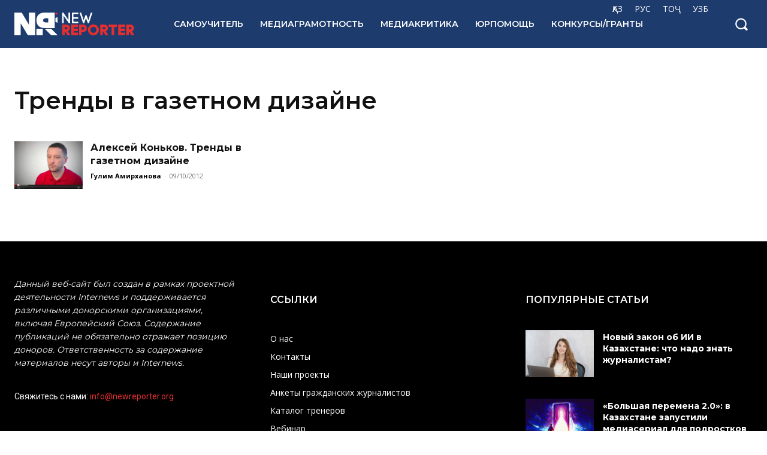

--- FILE ---
content_type: text/html; charset=UTF-8
request_url: https://newreporter.org/tag/trendy-v-gazetnom-dizajne/
body_size: 43441
content:
<!doctype html >
<html lang="ru-RU">
<head>
    <meta charset="UTF-8" />
    <title>Архивы Тренды в газетном дизайне - newreporter.org</title>
    <meta name="viewport" content="width=device-width, initial-scale=1.0">
    <link rel="pingback" href="https://newreporter.org/xmlrpc.php" />
    <meta name='robots' content='index, follow, max-image-preview:large, max-snippet:-1, max-video-preview:-1' />
	<style>img:is([sizes="auto" i], [sizes^="auto," i]) { contain-intrinsic-size: 3000px 1500px }</style>
	<link rel="icon" type="image/png" href="https://newreporter.org/wp-content/uploads/2024/02/favicon-16x16-1.png">
	<!-- This site is optimized with the Yoast SEO plugin v26.2 - https://yoast.com/wordpress/plugins/seo/ -->
	<link rel="canonical" href="https://newreporter.org/tag/trendy-v-gazetnom-dizajne/" />
	<meta property="og:locale" content="ru_RU" />
	<meta property="og:type" content="article" />
	<meta property="og:title" content="Архивы Тренды в газетном дизайне - newreporter.org" />
	<meta property="og:url" content="https://newreporter.org/tag/trendy-v-gazetnom-dizajne/" />
	<meta property="og:site_name" content="newreporter.org" />
	<meta name="twitter:card" content="summary_large_image" />
	<script type="application/ld+json" class="yoast-schema-graph">{"@context":"https://schema.org","@graph":[{"@type":"CollectionPage","@id":"https://newreporter.org/tag/trendy-v-gazetnom-dizajne/","url":"https://newreporter.org/tag/trendy-v-gazetnom-dizajne/","name":"Архивы Тренды в газетном дизайне - newreporter.org","isPartOf":{"@id":"https://newreporter.org/#website"},"primaryImageOfPage":{"@id":"https://newreporter.org/tag/trendy-v-gazetnom-dizajne/#primaryimage"},"image":{"@id":"https://newreporter.org/tag/trendy-v-gazetnom-dizajne/#primaryimage"},"thumbnailUrl":"https://newreporter.org/wp-content/uploads/2024/03/Snimok-ekrana-2012-10-15-v-13.10.01.png","breadcrumb":{"@id":"https://newreporter.org/tag/trendy-v-gazetnom-dizajne/#breadcrumb"},"inLanguage":"ru-RU"},{"@type":"ImageObject","inLanguage":"ru-RU","@id":"https://newreporter.org/tag/trendy-v-gazetnom-dizajne/#primaryimage","url":"https://newreporter.org/wp-content/uploads/2024/03/Snimok-ekrana-2012-10-15-v-13.10.01.png","contentUrl":"https://newreporter.org/wp-content/uploads/2024/03/Snimok-ekrana-2012-10-15-v-13.10.01.png","width":634,"height":344},{"@type":"BreadcrumbList","@id":"https://newreporter.org/tag/trendy-v-gazetnom-dizajne/#breadcrumb","itemListElement":[{"@type":"ListItem","position":1,"name":"Главная страница","item":"https://newreporter.org/"},{"@type":"ListItem","position":2,"name":"Тренды в газетном дизайне"}]},{"@type":"WebSite","@id":"https://newreporter.org/#website","url":"https://newreporter.org/","name":"Новый репортер","description":"","publisher":{"@id":"https://newreporter.org/#organization"},"potentialAction":[{"@type":"SearchAction","target":{"@type":"EntryPoint","urlTemplate":"https://newreporter.org/?s={search_term_string}"},"query-input":{"@type":"PropertyValueSpecification","valueRequired":true,"valueName":"search_term_string"}}],"inLanguage":"ru-RU"},{"@type":"Organization","@id":"https://newreporter.org/#organization","name":"Новый репортер","url":"https://newreporter.org/","logo":{"@type":"ImageObject","inLanguage":"ru-RU","@id":"https://newreporter.org/#/schema/logo/image/","url":"https://www.newreporter.org/wp-content/uploads/2024/03/NewReporter-Logo-vertical-290x290-1.png","contentUrl":"https://www.newreporter.org/wp-content/uploads/2024/03/NewReporter-Logo-vertical-290x290-1.png","width":290,"height":290,"caption":"Новый репортер"},"image":{"@id":"https://newreporter.org/#/schema/logo/image/"}}]}</script>
	<!-- / Yoast SEO plugin. -->


<link rel='dns-prefetch' href='//fonts.googleapis.com' />
<link rel="alternate" type="application/rss+xml" title="newreporter.org &raquo; Лента" href="https://newreporter.org/feed/" />
<link rel="alternate" type="application/rss+xml" title="newreporter.org &raquo; Лента комментариев" href="https://newreporter.org/comments/feed/" />
<link rel="alternate" type="application/rss+xml" title="newreporter.org &raquo; Лента метки Тренды в газетном дизайне" href="https://newreporter.org/tag/trendy-v-gazetnom-dizajne/feed/" />
<script type="text/javascript">
/* <![CDATA[ */
window._wpemojiSettings = {"baseUrl":"https:\/\/s.w.org\/images\/core\/emoji\/16.0.1\/72x72\/","ext":".png","svgUrl":"https:\/\/s.w.org\/images\/core\/emoji\/16.0.1\/svg\/","svgExt":".svg","source":{"concatemoji":"https:\/\/newreporter.org\/wp-includes\/js\/wp-emoji-release.min.js?ver=82e599378395b677cc544fcafdc345e5"}};
/*! This file is auto-generated */
!function(s,n){var o,i,e;function c(e){try{var t={supportTests:e,timestamp:(new Date).valueOf()};sessionStorage.setItem(o,JSON.stringify(t))}catch(e){}}function p(e,t,n){e.clearRect(0,0,e.canvas.width,e.canvas.height),e.fillText(t,0,0);var t=new Uint32Array(e.getImageData(0,0,e.canvas.width,e.canvas.height).data),a=(e.clearRect(0,0,e.canvas.width,e.canvas.height),e.fillText(n,0,0),new Uint32Array(e.getImageData(0,0,e.canvas.width,e.canvas.height).data));return t.every(function(e,t){return e===a[t]})}function u(e,t){e.clearRect(0,0,e.canvas.width,e.canvas.height),e.fillText(t,0,0);for(var n=e.getImageData(16,16,1,1),a=0;a<n.data.length;a++)if(0!==n.data[a])return!1;return!0}function f(e,t,n,a){switch(t){case"flag":return n(e,"\ud83c\udff3\ufe0f\u200d\u26a7\ufe0f","\ud83c\udff3\ufe0f\u200b\u26a7\ufe0f")?!1:!n(e,"\ud83c\udde8\ud83c\uddf6","\ud83c\udde8\u200b\ud83c\uddf6")&&!n(e,"\ud83c\udff4\udb40\udc67\udb40\udc62\udb40\udc65\udb40\udc6e\udb40\udc67\udb40\udc7f","\ud83c\udff4\u200b\udb40\udc67\u200b\udb40\udc62\u200b\udb40\udc65\u200b\udb40\udc6e\u200b\udb40\udc67\u200b\udb40\udc7f");case"emoji":return!a(e,"\ud83e\udedf")}return!1}function g(e,t,n,a){var r="undefined"!=typeof WorkerGlobalScope&&self instanceof WorkerGlobalScope?new OffscreenCanvas(300,150):s.createElement("canvas"),o=r.getContext("2d",{willReadFrequently:!0}),i=(o.textBaseline="top",o.font="600 32px Arial",{});return e.forEach(function(e){i[e]=t(o,e,n,a)}),i}function t(e){var t=s.createElement("script");t.src=e,t.defer=!0,s.head.appendChild(t)}"undefined"!=typeof Promise&&(o="wpEmojiSettingsSupports",i=["flag","emoji"],n.supports={everything:!0,everythingExceptFlag:!0},e=new Promise(function(e){s.addEventListener("DOMContentLoaded",e,{once:!0})}),new Promise(function(t){var n=function(){try{var e=JSON.parse(sessionStorage.getItem(o));if("object"==typeof e&&"number"==typeof e.timestamp&&(new Date).valueOf()<e.timestamp+604800&&"object"==typeof e.supportTests)return e.supportTests}catch(e){}return null}();if(!n){if("undefined"!=typeof Worker&&"undefined"!=typeof OffscreenCanvas&&"undefined"!=typeof URL&&URL.createObjectURL&&"undefined"!=typeof Blob)try{var e="postMessage("+g.toString()+"("+[JSON.stringify(i),f.toString(),p.toString(),u.toString()].join(",")+"));",a=new Blob([e],{type:"text/javascript"}),r=new Worker(URL.createObjectURL(a),{name:"wpTestEmojiSupports"});return void(r.onmessage=function(e){c(n=e.data),r.terminate(),t(n)})}catch(e){}c(n=g(i,f,p,u))}t(n)}).then(function(e){for(var t in e)n.supports[t]=e[t],n.supports.everything=n.supports.everything&&n.supports[t],"flag"!==t&&(n.supports.everythingExceptFlag=n.supports.everythingExceptFlag&&n.supports[t]);n.supports.everythingExceptFlag=n.supports.everythingExceptFlag&&!n.supports.flag,n.DOMReady=!1,n.readyCallback=function(){n.DOMReady=!0}}).then(function(){return e}).then(function(){var e;n.supports.everything||(n.readyCallback(),(e=n.source||{}).concatemoji?t(e.concatemoji):e.wpemoji&&e.twemoji&&(t(e.twemoji),t(e.wpemoji)))}))}((window,document),window._wpemojiSettings);
/* ]]> */
</script>

<style id='wp-emoji-styles-inline-css' type='text/css'>

	img.wp-smiley, img.emoji {
		display: inline !important;
		border: none !important;
		box-shadow: none !important;
		height: 1em !important;
		width: 1em !important;
		margin: 0 0.07em !important;
		vertical-align: -0.1em !important;
		background: none !important;
		padding: 0 !important;
	}
</style>
<style id='classic-theme-styles-inline-css' type='text/css'>
/*! This file is auto-generated */
.wp-block-button__link{color:#fff;background-color:#32373c;border-radius:9999px;box-shadow:none;text-decoration:none;padding:calc(.667em + 2px) calc(1.333em + 2px);font-size:1.125em}.wp-block-file__button{background:#32373c;color:#fff;text-decoration:none}
</style>
<style id='pdfemb-pdf-embedder-viewer-style-inline-css' type='text/css'>
.wp-block-pdfemb-pdf-embedder-viewer{max-width:none}

</style>
<style id='global-styles-inline-css' type='text/css'>
:root{--wp--preset--aspect-ratio--square: 1;--wp--preset--aspect-ratio--4-3: 4/3;--wp--preset--aspect-ratio--3-4: 3/4;--wp--preset--aspect-ratio--3-2: 3/2;--wp--preset--aspect-ratio--2-3: 2/3;--wp--preset--aspect-ratio--16-9: 16/9;--wp--preset--aspect-ratio--9-16: 9/16;--wp--preset--color--black: #000000;--wp--preset--color--cyan-bluish-gray: #abb8c3;--wp--preset--color--white: #ffffff;--wp--preset--color--pale-pink: #f78da7;--wp--preset--color--vivid-red: #cf2e2e;--wp--preset--color--luminous-vivid-orange: #ff6900;--wp--preset--color--luminous-vivid-amber: #fcb900;--wp--preset--color--light-green-cyan: #7bdcb5;--wp--preset--color--vivid-green-cyan: #00d084;--wp--preset--color--pale-cyan-blue: #8ed1fc;--wp--preset--color--vivid-cyan-blue: #0693e3;--wp--preset--color--vivid-purple: #9b51e0;--wp--preset--gradient--vivid-cyan-blue-to-vivid-purple: linear-gradient(135deg,rgba(6,147,227,1) 0%,rgb(155,81,224) 100%);--wp--preset--gradient--light-green-cyan-to-vivid-green-cyan: linear-gradient(135deg,rgb(122,220,180) 0%,rgb(0,208,130) 100%);--wp--preset--gradient--luminous-vivid-amber-to-luminous-vivid-orange: linear-gradient(135deg,rgba(252,185,0,1) 0%,rgba(255,105,0,1) 100%);--wp--preset--gradient--luminous-vivid-orange-to-vivid-red: linear-gradient(135deg,rgba(255,105,0,1) 0%,rgb(207,46,46) 100%);--wp--preset--gradient--very-light-gray-to-cyan-bluish-gray: linear-gradient(135deg,rgb(238,238,238) 0%,rgb(169,184,195) 100%);--wp--preset--gradient--cool-to-warm-spectrum: linear-gradient(135deg,rgb(74,234,220) 0%,rgb(151,120,209) 20%,rgb(207,42,186) 40%,rgb(238,44,130) 60%,rgb(251,105,98) 80%,rgb(254,248,76) 100%);--wp--preset--gradient--blush-light-purple: linear-gradient(135deg,rgb(255,206,236) 0%,rgb(152,150,240) 100%);--wp--preset--gradient--blush-bordeaux: linear-gradient(135deg,rgb(254,205,165) 0%,rgb(254,45,45) 50%,rgb(107,0,62) 100%);--wp--preset--gradient--luminous-dusk: linear-gradient(135deg,rgb(255,203,112) 0%,rgb(199,81,192) 50%,rgb(65,88,208) 100%);--wp--preset--gradient--pale-ocean: linear-gradient(135deg,rgb(255,245,203) 0%,rgb(182,227,212) 50%,rgb(51,167,181) 100%);--wp--preset--gradient--electric-grass: linear-gradient(135deg,rgb(202,248,128) 0%,rgb(113,206,126) 100%);--wp--preset--gradient--midnight: linear-gradient(135deg,rgb(2,3,129) 0%,rgb(40,116,252) 100%);--wp--preset--font-size--small: 11px;--wp--preset--font-size--medium: 20px;--wp--preset--font-size--large: 32px;--wp--preset--font-size--x-large: 42px;--wp--preset--font-size--regular: 15px;--wp--preset--font-size--larger: 50px;--wp--preset--spacing--20: 0.44rem;--wp--preset--spacing--30: 0.67rem;--wp--preset--spacing--40: 1rem;--wp--preset--spacing--50: 1.5rem;--wp--preset--spacing--60: 2.25rem;--wp--preset--spacing--70: 3.38rem;--wp--preset--spacing--80: 5.06rem;--wp--preset--shadow--natural: 6px 6px 9px rgba(0, 0, 0, 0.2);--wp--preset--shadow--deep: 12px 12px 50px rgba(0, 0, 0, 0.4);--wp--preset--shadow--sharp: 6px 6px 0px rgba(0, 0, 0, 0.2);--wp--preset--shadow--outlined: 6px 6px 0px -3px rgba(255, 255, 255, 1), 6px 6px rgba(0, 0, 0, 1);--wp--preset--shadow--crisp: 6px 6px 0px rgba(0, 0, 0, 1);}:where(.is-layout-flex){gap: 0.5em;}:where(.is-layout-grid){gap: 0.5em;}body .is-layout-flex{display: flex;}.is-layout-flex{flex-wrap: wrap;align-items: center;}.is-layout-flex > :is(*, div){margin: 0;}body .is-layout-grid{display: grid;}.is-layout-grid > :is(*, div){margin: 0;}:where(.wp-block-columns.is-layout-flex){gap: 2em;}:where(.wp-block-columns.is-layout-grid){gap: 2em;}:where(.wp-block-post-template.is-layout-flex){gap: 1.25em;}:where(.wp-block-post-template.is-layout-grid){gap: 1.25em;}.has-black-color{color: var(--wp--preset--color--black) !important;}.has-cyan-bluish-gray-color{color: var(--wp--preset--color--cyan-bluish-gray) !important;}.has-white-color{color: var(--wp--preset--color--white) !important;}.has-pale-pink-color{color: var(--wp--preset--color--pale-pink) !important;}.has-vivid-red-color{color: var(--wp--preset--color--vivid-red) !important;}.has-luminous-vivid-orange-color{color: var(--wp--preset--color--luminous-vivid-orange) !important;}.has-luminous-vivid-amber-color{color: var(--wp--preset--color--luminous-vivid-amber) !important;}.has-light-green-cyan-color{color: var(--wp--preset--color--light-green-cyan) !important;}.has-vivid-green-cyan-color{color: var(--wp--preset--color--vivid-green-cyan) !important;}.has-pale-cyan-blue-color{color: var(--wp--preset--color--pale-cyan-blue) !important;}.has-vivid-cyan-blue-color{color: var(--wp--preset--color--vivid-cyan-blue) !important;}.has-vivid-purple-color{color: var(--wp--preset--color--vivid-purple) !important;}.has-black-background-color{background-color: var(--wp--preset--color--black) !important;}.has-cyan-bluish-gray-background-color{background-color: var(--wp--preset--color--cyan-bluish-gray) !important;}.has-white-background-color{background-color: var(--wp--preset--color--white) !important;}.has-pale-pink-background-color{background-color: var(--wp--preset--color--pale-pink) !important;}.has-vivid-red-background-color{background-color: var(--wp--preset--color--vivid-red) !important;}.has-luminous-vivid-orange-background-color{background-color: var(--wp--preset--color--luminous-vivid-orange) !important;}.has-luminous-vivid-amber-background-color{background-color: var(--wp--preset--color--luminous-vivid-amber) !important;}.has-light-green-cyan-background-color{background-color: var(--wp--preset--color--light-green-cyan) !important;}.has-vivid-green-cyan-background-color{background-color: var(--wp--preset--color--vivid-green-cyan) !important;}.has-pale-cyan-blue-background-color{background-color: var(--wp--preset--color--pale-cyan-blue) !important;}.has-vivid-cyan-blue-background-color{background-color: var(--wp--preset--color--vivid-cyan-blue) !important;}.has-vivid-purple-background-color{background-color: var(--wp--preset--color--vivid-purple) !important;}.has-black-border-color{border-color: var(--wp--preset--color--black) !important;}.has-cyan-bluish-gray-border-color{border-color: var(--wp--preset--color--cyan-bluish-gray) !important;}.has-white-border-color{border-color: var(--wp--preset--color--white) !important;}.has-pale-pink-border-color{border-color: var(--wp--preset--color--pale-pink) !important;}.has-vivid-red-border-color{border-color: var(--wp--preset--color--vivid-red) !important;}.has-luminous-vivid-orange-border-color{border-color: var(--wp--preset--color--luminous-vivid-orange) !important;}.has-luminous-vivid-amber-border-color{border-color: var(--wp--preset--color--luminous-vivid-amber) !important;}.has-light-green-cyan-border-color{border-color: var(--wp--preset--color--light-green-cyan) !important;}.has-vivid-green-cyan-border-color{border-color: var(--wp--preset--color--vivid-green-cyan) !important;}.has-pale-cyan-blue-border-color{border-color: var(--wp--preset--color--pale-cyan-blue) !important;}.has-vivid-cyan-blue-border-color{border-color: var(--wp--preset--color--vivid-cyan-blue) !important;}.has-vivid-purple-border-color{border-color: var(--wp--preset--color--vivid-purple) !important;}.has-vivid-cyan-blue-to-vivid-purple-gradient-background{background: var(--wp--preset--gradient--vivid-cyan-blue-to-vivid-purple) !important;}.has-light-green-cyan-to-vivid-green-cyan-gradient-background{background: var(--wp--preset--gradient--light-green-cyan-to-vivid-green-cyan) !important;}.has-luminous-vivid-amber-to-luminous-vivid-orange-gradient-background{background: var(--wp--preset--gradient--luminous-vivid-amber-to-luminous-vivid-orange) !important;}.has-luminous-vivid-orange-to-vivid-red-gradient-background{background: var(--wp--preset--gradient--luminous-vivid-orange-to-vivid-red) !important;}.has-very-light-gray-to-cyan-bluish-gray-gradient-background{background: var(--wp--preset--gradient--very-light-gray-to-cyan-bluish-gray) !important;}.has-cool-to-warm-spectrum-gradient-background{background: var(--wp--preset--gradient--cool-to-warm-spectrum) !important;}.has-blush-light-purple-gradient-background{background: var(--wp--preset--gradient--blush-light-purple) !important;}.has-blush-bordeaux-gradient-background{background: var(--wp--preset--gradient--blush-bordeaux) !important;}.has-luminous-dusk-gradient-background{background: var(--wp--preset--gradient--luminous-dusk) !important;}.has-pale-ocean-gradient-background{background: var(--wp--preset--gradient--pale-ocean) !important;}.has-electric-grass-gradient-background{background: var(--wp--preset--gradient--electric-grass) !important;}.has-midnight-gradient-background{background: var(--wp--preset--gradient--midnight) !important;}.has-small-font-size{font-size: var(--wp--preset--font-size--small) !important;}.has-medium-font-size{font-size: var(--wp--preset--font-size--medium) !important;}.has-large-font-size{font-size: var(--wp--preset--font-size--large) !important;}.has-x-large-font-size{font-size: var(--wp--preset--font-size--x-large) !important;}
:where(.wp-block-post-template.is-layout-flex){gap: 1.25em;}:where(.wp-block-post-template.is-layout-grid){gap: 1.25em;}
:where(.wp-block-columns.is-layout-flex){gap: 2em;}:where(.wp-block-columns.is-layout-grid){gap: 2em;}
:root :where(.wp-block-pullquote){font-size: 1.5em;line-height: 1.6;}
</style>
<link rel='stylesheet' id='contact-form-7-css' href='https://newreporter.org/wp-content/plugins/contact-form-7/includes/css/styles.css?ver=6.1.2' type='text/css' media='all' />
<link rel='stylesheet' id='td-plugin-newsletter-css' href='https://newreporter.org/wp-content/plugins/td-newsletter/style.css?ver=12.7.1' type='text/css' media='all' />
<link rel='stylesheet' id='td-plugin-multi-purpose-css' href='https://newreporter.org/wp-content/plugins/td-composer/td-multi-purpose/style.css?ver=492e3cf54bd42df3b24a3de8e2307cafx' type='text/css' media='all' />
<link rel='stylesheet' id='google-fonts-style-css' href='https://fonts.googleapis.com/css?family=Open+Sans%3A400%2C600%2C700%7CRoboto%3A400%2C600%2C700%7CMontserrat%3A600%2C400%2C700&#038;display=swap&#038;ver=12.7.1' type='text/css' media='all' />
<link rel='stylesheet' id='tds-front-css' href='https://newreporter.org/wp-content/plugins/td-subscription/assets/css/tds-front.css?ver=1.7.2' type='text/css' media='all' />
<link rel='stylesheet' id='td-multipurpose-css' href='https://newreporter.org/wp-content/plugins/td-composer/assets/fonts/td-multipurpose/td-multipurpose.css?ver=492e3cf54bd42df3b24a3de8e2307cafx' type='text/css' media='all' />
<link rel='stylesheet' id='td-theme-css' href='https://newreporter.org/wp-content/themes/Newspaper/style.css?ver=12.7.1' type='text/css' media='all' />
<style id='td-theme-inline-css' type='text/css'>@media (max-width:767px){.td-header-desktop-wrap{display:none}}@media (min-width:767px){.td-header-mobile-wrap{display:none}}</style>
<link rel='stylesheet' id='td-legacy-framework-front-style-css' href='https://newreporter.org/wp-content/plugins/td-composer/legacy/Newspaper/assets/css/td_legacy_main.css?ver=492e3cf54bd42df3b24a3de8e2307cafx' type='text/css' media='all' />
<link rel='stylesheet' id='tdb_style_cloud_templates_front-css' href='https://newreporter.org/wp-content/plugins/td-cloud-library/assets/css/tdb_main.css?ver=d578089f160957352b9b4ca6d880fd8f' type='text/css' media='all' />
<script type="text/javascript" src="https://newreporter.org/wp-includes/js/jquery/jquery.min.js?ver=3.7.1" id="jquery-core-js"></script>
<script type="text/javascript" src="https://newreporter.org/wp-includes/js/jquery/jquery-migrate.min.js?ver=3.4.1" id="jquery-migrate-js"></script>
<link rel="https://api.w.org/" href="https://newreporter.org/wp-json/" /><link rel="alternate" title="JSON" type="application/json" href="https://newreporter.org/wp-json/wp/v2/tags/10017" /><link rel="EditURI" type="application/rsd+xml" title="RSD" href="https://newreporter.org/xmlrpc.php?rsd" />

    <script>
        window.tdb_global_vars = {"wpRestUrl":"https:\/\/newreporter.org\/wp-json\/","permalinkStructure":"\/%year%\/%monthnum%\/%day%\/%postname%\/"};
        window.tdb_p_autoload_vars = {"isAjax":false,"isAdminBarShowing":false};
    </script>
    
    <style id="tdb-global-colors">:root{--accent-color:#fff}</style>

    
	
<!-- BEGIN recaptcha, injected by plugin wp-recaptcha-integration  -->

<!-- END recaptcha -->
<noscript><style>.lazyload[data-src]{display:none !important;}</style></noscript><style>.lazyload{background-image:none !important;}.lazyload:before{background-image:none !important;}</style><style type="text/css">.broken_link, a.broken_link {
	text-decoration: line-through;
}</style>
<!-- JS generated by theme -->

<script type="text/javascript" id="td-generated-header-js">
    
    

	    var tdBlocksArray = []; //here we store all the items for the current page

	    // td_block class - each ajax block uses a object of this class for requests
	    function tdBlock() {
		    this.id = '';
		    this.block_type = 1; //block type id (1-234 etc)
		    this.atts = '';
		    this.td_column_number = '';
		    this.td_current_page = 1; //
		    this.post_count = 0; //from wp
		    this.found_posts = 0; //from wp
		    this.max_num_pages = 0; //from wp
		    this.td_filter_value = ''; //current live filter value
		    this.is_ajax_running = false;
		    this.td_user_action = ''; // load more or infinite loader (used by the animation)
		    this.header_color = '';
		    this.ajax_pagination_infinite_stop = ''; //show load more at page x
	    }

        // td_js_generator - mini detector
        ( function () {
            var htmlTag = document.getElementsByTagName("html")[0];

	        if ( navigator.userAgent.indexOf("MSIE 10.0") > -1 ) {
                htmlTag.className += ' ie10';
            }

            if ( !!navigator.userAgent.match(/Trident.*rv\:11\./) ) {
                htmlTag.className += ' ie11';
            }

	        if ( navigator.userAgent.indexOf("Edge") > -1 ) {
                htmlTag.className += ' ieEdge';
            }

            if ( /(iPad|iPhone|iPod)/g.test(navigator.userAgent) ) {
                htmlTag.className += ' td-md-is-ios';
            }

            var user_agent = navigator.userAgent.toLowerCase();
            if ( user_agent.indexOf("android") > -1 ) {
                htmlTag.className += ' td-md-is-android';
            }

            if ( -1 !== navigator.userAgent.indexOf('Mac OS X')  ) {
                htmlTag.className += ' td-md-is-os-x';
            }

            if ( /chrom(e|ium)/.test(navigator.userAgent.toLowerCase()) ) {
               htmlTag.className += ' td-md-is-chrome';
            }

            if ( -1 !== navigator.userAgent.indexOf('Firefox') ) {
                htmlTag.className += ' td-md-is-firefox';
            }

            if ( -1 !== navigator.userAgent.indexOf('Safari') && -1 === navigator.userAgent.indexOf('Chrome') ) {
                htmlTag.className += ' td-md-is-safari';
            }

            if( -1 !== navigator.userAgent.indexOf('IEMobile') ){
                htmlTag.className += ' td-md-is-iemobile';
            }

        })();

        var tdLocalCache = {};

        ( function () {
            "use strict";

            tdLocalCache = {
                data: {},
                remove: function (resource_id) {
                    delete tdLocalCache.data[resource_id];
                },
                exist: function (resource_id) {
                    return tdLocalCache.data.hasOwnProperty(resource_id) && tdLocalCache.data[resource_id] !== null;
                },
                get: function (resource_id) {
                    return tdLocalCache.data[resource_id];
                },
                set: function (resource_id, cachedData) {
                    tdLocalCache.remove(resource_id);
                    tdLocalCache.data[resource_id] = cachedData;
                }
            };
        })();

    
    
var td_viewport_interval_list=[{"limitBottom":767,"sidebarWidth":228},{"limitBottom":1018,"sidebarWidth":300},{"limitBottom":1140,"sidebarWidth":324}];
var td_animation_stack_effect="type0";
var tds_animation_stack=true;
var td_animation_stack_specific_selectors=".entry-thumb, img, .td-lazy-img";
var td_animation_stack_general_selectors=".td-animation-stack img, .td-animation-stack .entry-thumb, .post img, .td-animation-stack .td-lazy-img";
var tds_show_more_info="\u043f\u043e\u043a\u0430\u0437\u0430\u0442\u044c \u0431\u043e\u043b\u044c\u0448\u0435 \u0438\u043d\u0444\u043e\u0440\u043c\u0430\u0446\u0438\u0438";
var tds_show_less_info="\u043f\u043e\u043a\u0430\u0437\u044b\u0432\u0430\u0442\u044c \u043c\u0435\u043d\u044c\u0448\u0435 \u0438\u043d\u0444\u043e\u0440\u043c\u0430\u0446\u0438\u0438";
var tdc_is_installed="yes";
var tdc_domain_active=false;
var td_ajax_url="https:\/\/newreporter.org\/wp-admin\/admin-ajax.php?td_theme_name=Newspaper&v=12.7.1";
var td_get_template_directory_uri="https:\/\/newreporter.org\/wp-content\/plugins\/td-composer\/legacy\/common";
var tds_snap_menu="";
var tds_logo_on_sticky="";
var tds_header_style="";
var td_please_wait="\u041f\u043e\u0436\u0430\u043b\u0443\u0439\u0441\u0442\u0430, \u043f\u043e\u0434\u043e\u0436\u0434\u0438\u0442\u0435...";
var td_email_user_pass_incorrect="\u041d\u0435\u0432\u0435\u0440\u043d\u043e\u0435 \u0438\u043c\u044f \u043f\u043e\u043b\u044c\u0437\u043e\u0432\u0430\u0442\u0435\u043b\u044f \u0438\u043b\u0438 \u043f\u0430\u0440\u043e\u043b\u044c!";
var td_email_user_incorrect="\u041d\u0435\u0432\u0435\u0440\u043d\u044b\u0439 \u0430\u0434\u0440\u0435\u0441 \u044d\u043b\u0435\u043a\u0442\u0440\u043e\u043d\u043d\u043e\u0439 \u043f\u043e\u0447\u0442\u044b \u0438\u043b\u0438 \u043f\u0430\u0440\u043e\u043b\u044c!";
var td_email_incorrect="\u041d\u0435\u0432\u0435\u0440\u043d\u044b\u0439 \u0430\u0434\u0440\u0435\u0441 \u044d\u043b\u0435\u043a\u0442\u0440\u043e\u043d\u043d\u043e\u0439 \u043f\u043e\u0447\u0442\u044b!";
var td_user_incorrect="\u043d\u0435\u0432\u0435\u0440\u043d\u043e\u0435 \u0438\u043c\u044f \u043f\u043e\u043b\u044c\u0437\u043e\u0432\u0430\u0442\u0435\u043b\u044f!";
var td_email_user_empty="\u044d\u043b\u0435\u043a\u0442\u0440\u043e\u043d\u043d\u0430\u044f \u043f\u043e\u0447\u0442\u0430 \u0438\u043b\u0438 \u0438\u043c\u044f \u043f\u043e\u043b\u044c\u0437\u043e\u0432\u0430\u0442\u0435\u043b\u044f \u043f\u0443\u0441\u0442\u043e!";
var td_pass_empty="\u043f\u0440\u043e\u0439\u0442\u0438 \u043f\u0443\u0441\u0442\u043e\u0439!";
var td_pass_pattern_incorrect="\u043d\u0435\u0432\u0435\u0440\u043d\u044b\u0439 \u0448\u0430\u0431\u043b\u043e\u043d \u043f\u0440\u043e\u0445\u043e\u0434\u0430!";
var td_retype_pass_incorrect="\u043f\u0435\u0440\u0435\u043f\u0435\u0447\u0430\u0442\u0430\u043b \u043f\u0440\u043e\u043f\u0443\u0441\u043a \u043d\u0435\u0432\u0435\u0440\u043d\u044b\u0439!";
var tds_more_articles_on_post_enable="";
var tds_more_articles_on_post_time_to_wait="";
var tds_more_articles_on_post_pages_distance_from_top=0;
var tds_captcha="";
var tds_theme_color_site_wide="#4db2ec";
var tds_smart_sidebar="enabled";
var tdThemeName="Newspaper";
var tdThemeNameWl="Newspaper";
var td_magnific_popup_translation_tPrev="\u041f\u0440\u0435\u0434\u044b\u0434\u0443\u0449\u0438\u0439 (\u041a\u043d\u043e\u043f\u043a\u0430 \u0432\u043b\u0435\u0432\u043e)";
var td_magnific_popup_translation_tNext="\u0421\u043b\u0435\u0434\u0443\u044e\u0449\u0438\u0439 (\u041a\u043d\u043e\u043f\u043a\u0430 \u0432\u043f\u0440\u0430\u0432\u043e)";
var td_magnific_popup_translation_tCounter="%curr% \u0438\u0437 %total%";
var td_magnific_popup_translation_ajax_tError="\u0421\u043e\u0434\u0435\u0440\u0436\u0438\u043c\u043e\u0435 %url% \u043d\u0435 \u043c\u043e\u0436\u0435\u0442 \u0431\u044b\u0442\u044c \u0437\u0430\u0433\u0440\u0443\u0436\u0435\u043d\u043e.";
var td_magnific_popup_translation_image_tError="\u0418\u0437\u043e\u0431\u0440\u0430\u0436\u0435\u043d\u0438\u0435 #%curr% \u043d\u0435 \u0443\u0434\u0430\u043b\u043e\u0441\u044c \u0437\u0430\u0433\u0440\u0443\u0437\u0438\u0442\u044c.";
var tdBlockNonce="b384023ce5";
var tdMobileMenu="enabled";
var tdMobileSearch="enabled";
var tdDateNamesI18n={"month_names":["\u042f\u043d\u0432\u0430\u0440\u044c","\u0424\u0435\u0432\u0440\u0430\u043b\u044c","\u041c\u0430\u0440\u0442","\u0410\u043f\u0440\u0435\u043b\u044c","\u041c\u0430\u0439","\u0418\u044e\u043d\u044c","\u0418\u044e\u043b\u044c","\u0410\u0432\u0433\u0443\u0441\u0442","\u0421\u0435\u043d\u0442\u044f\u0431\u0440\u044c","\u041e\u043a\u0442\u044f\u0431\u0440\u044c","\u041d\u043e\u044f\u0431\u0440\u044c","\u0414\u0435\u043a\u0430\u0431\u0440\u044c"],"month_names_short":["\u042f\u043d\u0432","\u0424\u0435\u0432","\u041c\u0430\u0440","\u0410\u043f\u0440","\u041c\u0430\u0439","\u0418\u044e\u043d","\u0418\u044e\u043b","\u0410\u0432\u0433","\u0421\u0435\u043d","\u041e\u043a\u0442","\u041d\u043e\u044f","\u0414\u0435\u043a"],"day_names":["\u0412\u043e\u0441\u043a\u0440\u0435\u0441\u0435\u043d\u044c\u0435","\u041f\u043e\u043d\u0435\u0434\u0435\u043b\u044c\u043d\u0438\u043a","\u0412\u0442\u043e\u0440\u043d\u0438\u043a","\u0421\u0440\u0435\u0434\u0430","\u0427\u0435\u0442\u0432\u0435\u0440\u0433","\u041f\u044f\u0442\u043d\u0438\u0446\u0430","\u0421\u0443\u0431\u0431\u043e\u0442\u0430"],"day_names_short":["\u0412\u0441","\u041f\u043d","\u0412\u0442","\u0421\u0440","\u0427\u0442","\u041f\u0442","\u0421\u0431"]};
var td_reset_pass_empty="\u043f\u043e\u0436\u0430\u043b\u0443\u0439\u0441\u0442\u0430, \u0432\u0432\u0435\u0434\u0438\u0442\u0435 \u043d\u043e\u0432\u044b\u0439 \u043f\u0430\u0440\u043e\u043b\u044c, \u043f\u0440\u0435\u0436\u0434\u0435 \u0447\u0435\u043c \u043f\u0440\u043e\u0434\u043e\u043b\u0436\u0438\u0442\u044c.";
var td_reset_pass_confirm_empty="\u043f\u043e\u0436\u0430\u043b\u0443\u0439\u0441\u0442\u0430, \u043f\u043e\u0434\u0442\u0432\u0435\u0440\u0434\u0438\u0442\u0435 \u043d\u043e\u0432\u044b\u0439 \u043f\u0430\u0440\u043e\u043b\u044c, \u043f\u0440\u0435\u0436\u0434\u0435 \u0447\u0435\u043c \u043f\u0440\u043e\u0434\u043e\u043b\u0436\u0438\u0442\u044c.";
var td_reset_pass_not_matching="\u043f\u043e\u0436\u0430\u043b\u0443\u0439\u0441\u0442\u0430, \u0443\u0431\u0435\u0434\u0438\u0442\u0435\u0441\u044c, \u0447\u0442\u043e \u043f\u0430\u0440\u043e\u043b\u0438 \u0441\u043e\u0432\u043f\u0430\u0434\u0430\u044e\u0442.";
var tdb_modal_confirm="\u0441\u043e\u0445\u0440\u0430\u043d\u044f\u0442\u044c";
var tdb_modal_cancel="\u043e\u0442\u043c\u0435\u043d\u0430";
var tdb_modal_confirm_alt="\u0434\u0430";
var tdb_modal_cancel_alt="\u043d\u0435\u0442";
var td_deploy_mode="deploy";
var td_ad_background_click_link="";
var td_ad_background_click_target="";
</script>

<!-- Google Tag Manager -->
<script>(function(w,d,s,l,i){w[l]=w[l]||[];w[l].push({'gtm.start':
new Date().getTime(),event:'gtm.js'});var f=d.getElementsByTagName(s)[0],
j=d.createElement(s),dl=l!='dataLayer'?'&l='+l:'';j.async=true;j.src=
'https://www.googletagmanager.com/gtm.js?id='+i+dl;f.parentNode.insertBefore(j,f);
})(window,document,'script','dataLayer','GTM-5FK3P6PF');</script>
<!-- End Google Tag Manager --><link rel="icon" href="https://newreporter.org/wp-content/uploads/2024/02/favicon-16x16-1.png" sizes="32x32" />
<link rel="icon" href="https://newreporter.org/wp-content/uploads/2024/02/favicon-16x16-1.png" sizes="192x192" />
<link rel="apple-touch-icon" href="https://newreporter.org/wp-content/uploads/2024/02/favicon-16x16-1.png" />
<meta name="msapplication-TileImage" content="https://newreporter.org/wp-content/uploads/2024/02/favicon-16x16-1.png" />

<!-- Button style compiled by theme -->

<style></style>

	<style id="tdw-css-placeholder">.footer_link{color:#fff}.footer_link a{color:#e32f2f}.single_img img{width:100%;height:250px;object-fit:cover}.top_lang{position:absolute;top:0px;right:0px;z-index:999999}.wpb_wrapper{position:realitive}.footer_bottom{position:absolute;bottom:0;left:0;right:0;width:100%}:root{--td_theme_color:#4db2ec;--td_grid_border_color:#ededed;--td_black:#222;--td_text_color:#111}.wpb_wrapper{display:flex;flex-direction:column;gap:20px}.wpb_wrapper .vc_toggle{display:flex;flex-direction:column;gap:20px;cursor:pointer}.wpb_wrapper .vc_toggle .vc_toggle_title{padding:11px 13px 10px 45px;cursor:pointer;font-weight:400;border:1px solid var(--td_grid_border_color,#ededed)}.tdb_header_menu .tdb-menu>li:hover>ul,.tdb_header_menu .tdb-menu>li.tdb-hover>ul{display:none!important}@media (max-width:520px){h1{font-size:26px!important;line-height:26px!important}}</style></head>

<body class="archive tag tag-trendy-v-gazetnom-dizajne tag-10017 wp-theme-Newspaper global-block-template-1 off-td-fast-news tdb-template  tdc-header-template  tdc-footer-template td-animation-stack-type0 td-full-layout" itemscope="itemscope" itemtype="https://schema.org/WebPage">
<!-- Google Tag Manager (noscript) -->
<noscript><iframe src="https://www.googletagmanager.com/ns.html?id=GTM-5FK3P6PF"
height="0" width="0" style="display:none;visibility:hidden"></iframe></noscript>
<!-- End Google Tag Manager (noscript) -->
    <div class="td-scroll-up" data-style="style1"><i class="td-icon-menu-up"></i></div>
    <div class="td-menu-background" style="visibility:hidden"></div>
<div id="td-mobile-nav" style="visibility:hidden">
    <div class="td-mobile-container">
        <!-- mobile menu top section -->
        <div class="td-menu-socials-wrap">
            <!-- socials -->
            <div class="td-menu-socials">
                
        <span class="td-social-icon-wrap">
            <a target="_blank" href="https://www.facebook.com/newreporter.org/" title="Facebook">
                <i class="td-icon-font td-icon-facebook"></i>
                <span style="display: none">Facebook</span>
            </a>
        </span>
        <span class="td-social-icon-wrap">
            <a target="_blank" href="https://t.me/newreporterorg" title="Telegram">
                <i class="td-icon-font td-icon-telegram"></i>
                <span style="display: none">Telegram</span>
            </a>
        </span>
        <span class="td-social-icon-wrap">
            <a target="_blank" href="https://twitter.com/NewReporterNew" title="Twitter">
                <i class="td-icon-font td-icon-twitter"></i>
                <span style="display: none">Twitter</span>
            </a>
        </span>
        <span class="td-social-icon-wrap">
            <a target="_blank" href="https://www.youtube.com/user/InternewsKazakhstan/featured" title="Youtube">
                <i class="td-icon-font td-icon-youtube"></i>
                <span style="display: none">Youtube</span>
            </a>
        </span>            </div>
            <!-- close button -->
            <div class="td-mobile-close">
                <span><i class="td-icon-close-mobile"></i></span>
            </div>
        </div>

        <!-- login section -->
                    <div class="td-menu-login-section">
                
    <div class="td-guest-wrap">
        <div class="td-menu-login"><a id="login-link-mob">войти в систему</a> <span></span><a id="register-link-mob">присоединиться</a></div>
    </div>
            </div>
        
        <!-- menu section -->
        <div class="td-mobile-content">
            <div class="menu-category-container"><ul id="menu-category-2" class="td-mobile-main-menu"><li class="menu-item menu-item-type-taxonomy menu-item-object-category menu-item-first menu-item-104769"><a href="https://newreporter.org/category/samouchitel/">Самоучитель</a></li>
<li class="menu-item menu-item-type-taxonomy menu-item-object-category menu-item-104795"><a href="https://newreporter.org/category/mediagramotnost/">Медиаграмотность</a></li>
<li class="menu-item menu-item-type-taxonomy menu-item-object-category menu-item-104802"><a href="https://newreporter.org/category/mediakritika/">Медиакритика</a></li>
<li class="menu-item menu-item-type-post_type menu-item-object-page menu-item-70211"><a href="https://newreporter.org/yuridicheskaya-pomoshh-media/">Юрпомощь</a></li>
<li class="menu-item menu-item-type-taxonomy menu-item-object-category menu-item-104835"><a href="https://newreporter.org/category/konkursy-granty/">Конкурсы/Гранты</a></li>
</ul></div>        </div>
    </div>

    <!-- register/login section -->
            <div id="login-form-mobile" class="td-register-section">
            
            <div id="td-login-mob" class="td-login-animation td-login-hide-mob">
            	<!-- close button -->
	            <div class="td-login-close">
	                <span class="td-back-button"><i class="td-icon-read-down"></i></span>
	                <div class="td-login-title">войти в систему</div>
	                <!-- close button -->
		            <div class="td-mobile-close">
		                <span><i class="td-icon-close-mobile"></i></span>
		            </div>
	            </div>
	            <form class="td-login-form-wrap" action="#" method="post">
	                <div class="td-login-panel-title"><span>Добро пожаловат!</span>Войдите в свой аккаунт</div>
	                <div class="td_display_err"></div>
	                <div class="td-login-inputs"><input class="td-login-input" autocomplete="username" type="text" name="login_email" id="login_email-mob" value="" required><label for="login_email-mob">Ваше имя пользователя</label></div>
	                <div class="td-login-inputs"><input class="td-login-input" autocomplete="current-password" type="password" name="login_pass" id="login_pass-mob" value="" required><label for="login_pass-mob">Ваш пароль</label></div>
	                <input type="button" name="login_button" id="login_button-mob" class="td-login-button" value="ВОЙТИ">
	                
					
	                <div class="td-login-info-text">
	                <a href="#" id="forgot-pass-link-mob">Вы забыли свой пароль?</a>
	                </div>
	                <div class="td-login-register-link">
	                <a id="signin-register-link-mob">завести аккаунт</a>
	                </div>
	                
	                

                </form>
            </div>

            
            
            
            <div id="td-register-mob" class="td-login-animation td-login-hide-mob">
            	<!-- close button -->
	            <div class="td-register-close">
	                <span class="td-back-button"><i class="td-icon-read-down"></i></span>
	                <div class="td-login-title">Зарегистрироваться</div>
	                <!-- close button -->
		            <div class="td-mobile-close">
		                <span><i class="td-icon-close-mobile"></i></span>
		            </div>
	            </div>
            	<div class="td-login-panel-title"><span>Добро пожаловат!</span>Зарегистрируйтесь для создания учетной записи</div>
                <form class="td-login-form-wrap" action="#" method="post">
	                <div class="td_display_err"></div>
	                <div class="td-login-inputs"><input class="td-login-input" type="email" name="register_email" id="register_email-mob" value="" required><label for="register_email-mob">Ваш адрес электронной почты</label></div>
	                <div class="td-login-inputs"><input class="td-login-input" type="text" name="register_user" id="register_user-mob" value="" required><label for="register_user-mob">Ваше имя пользователя</label></div>
	                <input type="button" name="register_button" id="register_button-mob" class="td-login-button" value="ЗАРЕГИСТРИРОВАТЬСЯ">
	                
					
	                <div class="td-login-info-text">Пароль будет выслан Вам по электронной почте.</div>
	                
                </form>
            </div>
            
            <div id="td-forgot-pass-mob" class="td-login-animation td-login-hide-mob">
                <!-- close button -->
	            <div class="td-forgot-pass-close">
	                <a href="#" aria-label="Back" class="td-back-button"><i class="td-icon-read-down"></i></a>
	                <div class="td-login-title">восстановление пароля</div>
	            </div>
	            <div class="td-login-form-wrap">
	                <div class="td-login-panel-title">Восстановите свой пароль</div>
	                <div class="td_display_err"></div>
	                <div class="td-login-inputs"><input class="td-login-input" type="text" name="forgot_email" id="forgot_email-mob" value="" required><label for="forgot_email-mob">Ваш адрес электронной почты</label></div>
	                <input type="button" name="forgot_button" id="forgot_button-mob" class="td-login-button" value="Отправить Мой Пароль">
                </div>
            </div>
        </div>
    </div><div class="td-search-background" style="visibility:hidden"></div>
<div class="td-search-wrap-mob" style="visibility:hidden">
	<div class="td-drop-down-search">
		<form method="get" class="td-search-form" action="https://newreporter.org/">
			<!-- close button -->
			<div class="td-search-close">
				<span><i class="td-icon-close-mobile"></i></span>
			</div>
			<div role="search" class="td-search-input">
				<span>Поиск</span>
				<input id="td-header-search-mob" type="text" value="" name="s" autocomplete="off" />
			</div>
		</form>
		<div id="td-aj-search-mob" class="td-ajax-search-flex"></div>
	</div>
</div>
    <div id="td-outer-wrap" class="td-theme-wrap">

                    <div class="td-header-template-wrap" style="position: relative">
                                <div class="td-header-mobile-wrap ">
                    <div id="tdi_1" class="tdc-zone"><div class="tdc_zone tdi_2  wpb_row td-pb-row tdc-element-style"  >
<style scoped>.tdi_2{min-height:0}.td-header-mobile-wrap{position:relative;width:100%}@media (max-width:767px){.tdi_2{position:relative}}</style>
<div class="tdi_1_rand_style td-element-style" ><style>@media (max-width:767px){.tdi_1_rand_style::after{content:''!important;width:100%!important;height:100%!important;position:absolute!important;top:0!important;left:0!important;z-index:0!important;display:block!important;background:linear-gradient(90deg,#b9035b,#8b0081)!important}}</style></div><div id="tdi_3" class="tdc-row"><div class="vc_row tdi_4  wpb_row td-pb-row tdc-element-style" >
<style scoped>.tdi_4,.tdi_4 .tdc-columns{min-height:0}.tdi_4>.td-element-style:after{content:''!important;width:100%!important;height:100%!important;position:absolute!important;top:0!important;left:0!important;z-index:0!important;display:block!important;background-color:#1d3b6d!important}.tdi_4,.tdi_4 .tdc-columns{display:block}.tdi_4 .tdc-columns{width:100%}.tdi_4:before,.tdi_4:after{display:table}@media (max-width:767px){@media (min-width:768px){.tdi_4{margin-left:-0px;margin-right:-0px}.tdi_4 .tdc-row-video-background-error,.tdi_4>.vc_column,.tdi_4>.tdc-columns>.vc_column{padding-left:0px;padding-right:0px}}}</style>
<div class="tdi_3_rand_style td-element-style" ></div><div class="vc_column tdi_6  wpb_column vc_column_container tdc-column td-pb-span4">
<style scoped>.tdi_6{vertical-align:baseline}.tdi_6>.wpb_wrapper,.tdi_6>.wpb_wrapper>.tdc-elements{display:block}.tdi_6>.wpb_wrapper>.tdc-elements{width:100%}.tdi_6>.wpb_wrapper>.vc_row_inner{width:auto}.tdi_6>.wpb_wrapper{width:auto;height:auto}@media (max-width:767px){.tdi_6{vertical-align:middle}}@media (max-width:767px){.tdi_6{width:20%!important;display:inline-block!important}}</style><div class="wpb_wrapper" ><div class="td_block_wrap tdb_mobile_menu tdi_7 td-pb-border-top td_block_template_1 tdb-header-align"  data-td-block-uid="tdi_7" >
<style>@media (max-width:767px){.tdi_7{margin-left:-13px!important}}</style>
<style>.tdb-header-align{vertical-align:middle}.tdb_mobile_menu{margin-bottom:0;clear:none}.tdb_mobile_menu a{display:inline-block!important;position:relative;text-align:center;color:var(--td_theme_color,#4db2ec)}.tdb_mobile_menu a>span{display:flex;align-items:center;justify-content:center}.tdb_mobile_menu svg{height:auto}.tdb_mobile_menu svg,.tdb_mobile_menu svg *{fill:var(--td_theme_color,#4db2ec)}#tdc-live-iframe .tdb_mobile_menu a{pointer-events:none}.td-menu-mob-open-menu{overflow:hidden}.td-menu-mob-open-menu #td-outer-wrap{position:static}.tdi_7{display:inline-block}.tdi_7 .tdb-mobile-menu-button i{font-size:22px;width:55px;height:55px;line-height:55px}.tdi_7 .tdb-mobile-menu-button svg{width:22px}.tdi_7 .tdb-mobile-menu-button .tdb-mobile-menu-icon-svg{width:55px;height:55px}.tdi_7 .tdb-mobile-menu-button{color:#ffffff}.tdi_7 .tdb-mobile-menu-button svg,.tdi_7 .tdb-mobile-menu-button svg *{fill:#ffffff}@media (max-width:767px){.tdi_7 .tdb-mobile-menu-button i{font-size:27px;width:54px;height:54px;line-height:54px}.tdi_7 .tdb-mobile-menu-button svg{width:27px}.tdi_7 .tdb-mobile-menu-button .tdb-mobile-menu-icon-svg{width:54px;height:54px}}</style><div class="tdb-block-inner td-fix-index"><span class="tdb-mobile-menu-button"><i class="tdb-mobile-menu-icon td-icon-mobile"></i></span></div></div> <!-- ./block --></div></div><div class="vc_column tdi_9  wpb_column vc_column_container tdc-column td-pb-span4">
<style scoped>.tdi_9{vertical-align:baseline}.tdi_9>.wpb_wrapper,.tdi_9>.wpb_wrapper>.tdc-elements{display:block}.tdi_9>.wpb_wrapper>.tdc-elements{width:100%}.tdi_9>.wpb_wrapper>.vc_row_inner{width:auto}.tdi_9>.wpb_wrapper{width:auto;height:auto}@media (max-width:767px){.tdi_9{vertical-align:middle}}@media (max-width:767px){.tdi_9{width:60%!important;display:inline-block!important}}</style><div class="wpb_wrapper" ><div class="td_block_wrap tdb_header_logo tdi_10 td-pb-border-top td_block_template_1 tdb-header-align"  data-td-block-uid="tdi_10" >
<style>.tdb_header_logo{margin-bottom:0;clear:none}.tdb_header_logo .tdb-logo-a,.tdb_header_logo h1{display:flex;pointer-events:auto;align-items:flex-start}.tdb_header_logo h1{margin:0;line-height:0}.tdb_header_logo .tdb-logo-img-wrap img{display:block}.tdb_header_logo .tdb-logo-svg-wrap+.tdb-logo-img-wrap{display:none}.tdb_header_logo .tdb-logo-svg-wrap svg{width:50px;display:block;transition:fill .3s ease}.tdb_header_logo .tdb-logo-text-wrap{display:flex}.tdb_header_logo .tdb-logo-text-title,.tdb_header_logo .tdb-logo-text-tagline{-webkit-transition:all 0.2s ease;transition:all 0.2s ease}.tdb_header_logo .tdb-logo-text-title{background-size:cover;background-position:center center;font-size:75px;font-family:serif;line-height:1.1;color:#222;white-space:nowrap}.tdb_header_logo .tdb-logo-text-tagline{margin-top:2px;font-size:12px;font-family:serif;letter-spacing:1.8px;line-height:1;color:#767676}.tdb_header_logo .tdb-logo-icon{position:relative;font-size:46px;color:#000}.tdb_header_logo .tdb-logo-icon-svg{line-height:0}.tdb_header_logo .tdb-logo-icon-svg svg{width:46px;height:auto}.tdb_header_logo .tdb-logo-icon-svg svg,.tdb_header_logo .tdb-logo-icon-svg svg *{fill:#000}.tdi_10 .tdb-logo-a,.tdi_10 h1{flex-direction:row;align-items:center;justify-content:center}.tdi_10 .tdb-logo-svg-wrap{display:block}.tdi_10 .tdb-logo-svg-wrap+.tdb-logo-img-wrap{display:none}.tdi_10 .tdb-logo-img-wrap{display:block}.tdi_10 .tdb-logo-text-tagline{margin-top:2px;margin-left:0;display:block}.tdi_10 .tdb-logo-text-title{display:block}.tdi_10 .tdb-logo-text-wrap{flex-direction:column;align-items:flex-start}.tdi_10 .tdb-logo-icon{top:0px;display:block}@media (max-width:767px){.tdb_header_logo .tdb-logo-text-title{font-size:36px}}@media (max-width:767px){.tdb_header_logo .tdb-logo-text-tagline{font-size:11px}}@media (max-width:767px){.tdi_10 .tdb-logo-svg-wrap{max-width:180px}.tdi_10 .tdb-logo-svg-wrap svg{width:180px!important;height:auto}.tdi_10 .tdb-logo-img{max-width:140px}}</style><div class="tdb-block-inner td-fix-index"><a class="tdb-logo-a" href="https://newreporter.org/" aria-label="Logo"><span class="tdb-logo-svg-wrap"><?xml version="1.0" encoding="utf-8"?>
<!-- Generator: Adobe Illustrator 22.1.0, SVG Export Plug-In . SVG Version: 6.00 Build 0)  -->
<svg version="1.1" id="Layer_1" xmlns="http://www.w3.org/2000/svg" xmlns:xlink="http://www.w3.org/1999/xlink" x="0px" y="0px"
	 viewBox="0 0 1666.8 316.3" style="enable-background:new 0 0 1666.8 316.3;" xml:space="preserve">
<style type="text/css">
	.st0{fill:#FFFFFF;}
	.st1{fill:#E32F2F;}
</style>
<g>
	<path class="st0" d="M664.7,147.4V0h16.4l71.8,103.8V0h21.1v147.4h-16.8L685.9,44.4v102.9H664.7z"/>
	<path class="st0" d="M821.3,126.1h68.4v21.3h-89.9V0.2h89.7v21.3h-68.2v41.5H888v21.5h-66.7V126.1z"/>
	<path class="st0" d="M996,77.3c-8.4,24-17.9,48.6-25.5,70.9h-14.9L906.1,0h22.1l35.2,106.5l24.2-68.8h17.1l24,68.6
		C1040.2,71.1,1053,33.5,1064,0h22.3l-49.5,148.2h-14.9L996,77.3z"/>
	<path class="st1" d="M700.5,264.3v49.9h-35.8V166.9h57.3c58.5,0,67.2,72.2,21.9,93.9l31.6,46.7v6.7h-38.3l-30.7-49.9H700.5z
		 M700.5,231.7h20.6c21.7,0,21.9-30.3,0-30.3h-20.6V231.7z"/>
	<path class="st1" d="M824.9,279.5h61v34.7h-97.3V166.9h97v34.7h-60.8v21.5h59.6V258h-59.6V279.5z"/>
	<path class="st1" d="M956.2,166.9c69,0,68.8,103.6,0,103.6h-20.4v43.8h-36V166.9H956.2z M956.2,236.6c22.3,0,22.3-34.7,0-34.7
		h-20.4v34.7H956.2z"/>
	<path class="st1" d="M1099.1,164.6c42.1,0,76.4,32.8,76.4,76.2c0,42.7-34.3,75.6-76.4,75.6s-76.2-32.2-76.2-75.6
		C1022.9,197.4,1057,164.6,1099.1,164.6z M1139.3,240.8c0-55.6-80.6-55.8-80.6,0C1058.7,296.3,1139.3,295.9,1139.3,240.8z"/>
	<path class="st1" d="M1229.2,264.3v49.9h-35.8V166.9h57.3c58.5,0,67.2,72.2,21.9,93.9l31.6,46.7v6.7h-38.3l-30.7-49.9H1229.2z
		 M1229.2,231.7h20.6c21.7,0,21.9-30.3,0-30.3h-20.6V231.7z"/>
	<path class="st1" d="M1351.5,314.2V200.6h-39.8v-33.7h115.4v33.7h-39.6v113.7H1351.5z"/>
	<path class="st1" d="M1481.2,279.5h61v34.7H1445V166.9h97v34.7h-60.8v21.5h59.6V258h-59.6V279.5z"/>
	<path class="st1" d="M1591.9,264.3v49.9h-35.8V166.9h57.3c58.5,0,67.2,72.2,21.9,93.9l31.6,46.7v6.7h-38.3l-30.7-49.9H1591.9z
		 M1591.9,231.7h20.6c21.7,0,21.9-30.3,0-30.3h-20.6V231.7z"/>
</g>
<g>
	<path class="st0" d="M87.6,149.5v164.7H0V0h102.3l99.1,167.9V0H289v314.2H186.7L87.6,149.5z"/>
</g>
<rect x="306.3" y="225.5" class="st0" width="87.9" height="88.8"/>
<polygon class="st0" points="600,314.2 512.1,314.2 423.6,225.5 511.5,225.5 "/>
<circle class="st1" cx="585.1" cy="14.9" r="14.9"/>
<polygon class="st0" points="600,141.6 570.2,128.8 570.2,76 600,63.2 "/>
<path class="st0" d="M560.5,0v215.9c0,0-68.2,0-137.7,0s-116-36.5-116-105.8c0,0-8.5-110.1,116.5-110.1S560.5,0,560.5,0z
	 M433.2,79.3c-13.6,0-34.4,8.7-34.4,28.8s21.8,28.8,35.9,28.8c14.1,0,35.5,0,35.5,0V79.3C470.2,79.3,446.8,79.3,433.2,79.3z"/>
</svg>
</span><span class="tdb-logo-img-wrap"><img class="tdb-logo-img td-retina-data lazyload" data-retina="https://newreporter.org/wp-content/uploads/2024/02/logo-retina.png" src="[data-uri]" alt="Logo"  title=""  width="200" height="60" data-src="https://newreporter.org/wp-content/uploads/2024/02/logo.png" decoding="async" data-eio-rwidth="200" data-eio-rheight="60" /><noscript><img class="tdb-logo-img td-retina-data" data-retina="https://newreporter.org/wp-content/uploads/2024/02/logo-retina.png" src="https://newreporter.org/wp-content/uploads/2024/02/logo.png" alt="Logo"  title=""  width="200" height="60" data-eio="l" /></noscript></span></a></div></div> <!-- ./block --></div></div><div class="vc_column tdi_12  wpb_column vc_column_container tdc-column td-pb-span4">
<style scoped>.tdi_12{vertical-align:baseline}.tdi_12>.wpb_wrapper,.tdi_12>.wpb_wrapper>.tdc-elements{display:block}.tdi_12>.wpb_wrapper>.tdc-elements{width:100%}.tdi_12>.wpb_wrapper>.vc_row_inner{width:auto}.tdi_12>.wpb_wrapper{width:auto;height:auto}@media (max-width:767px){.tdi_12{vertical-align:middle}}@media (max-width:767px){.tdi_12{width:20%!important;display:inline-block!important}}</style><div class="wpb_wrapper" ><div class="td_block_wrap tdb_mobile_search tdi_13 td-pb-border-top td_block_template_1 tdb-header-align"  data-td-block-uid="tdi_13" >
<style>@media (max-width:767px){.tdi_13{margin-right:-19px!important;margin-bottom:0px!important}}</style>
<style>.tdb_mobile_search{margin-bottom:0;clear:none}.tdb_mobile_search a{display:inline-block!important;position:relative;text-align:center;color:var(--td_theme_color,#4db2ec)}.tdb_mobile_search a>span{display:flex;align-items:center;justify-content:center}.tdb_mobile_search svg{height:auto}.tdb_mobile_search svg,.tdb_mobile_search svg *{fill:var(--td_theme_color,#4db2ec)}#tdc-live-iframe .tdb_mobile_search a{pointer-events:none}.td-search-opened{overflow:hidden}.td-search-opened #td-outer-wrap{position:static}.td-search-opened .td-search-wrap-mob{position:fixed;height:calc(100% + 1px)}.td-search-opened .td-drop-down-search{height:calc(100% + 1px);overflow-y:scroll;overflow-x:hidden}.tdi_13{display:inline-block;float:right;clear:none}.tdi_13 .tdb-header-search-button-mob i{font-size:22px;width:55px;height:55px;line-height:55px}.tdi_13 .tdb-header-search-button-mob svg{width:22px}.tdi_13 .tdb-header-search-button-mob .tdb-mobile-search-icon-svg{width:55px;height:55px;display:flex;justify-content:center}.tdi_13 .tdb-header-search-button-mob{color:#ffffff}.tdi_13 .tdb-header-search-button-mob svg,.tdi_13 .tdb-header-search-button-mob svg *{fill:#ffffff}.td-search-wrap-mob .td-module-exclusive .td-module-title a:before{display:inline-block}@media (min-width:1019px) and (max-width:1140px){}@media (min-width:768px) and (max-width:1018px){}@media (max-width:767px){}</style><div class="tdb-block-inner td-fix-index"><span class="tdb-header-search-button-mob dropdown-toggle" data-toggle="dropdown"><i class="tdb-mobile-search-icon td-icon-search"></i></span></div></div> <!-- ./block --></div></div></div></div></div></div>                </div>
                
                    <div class="td-header-mobile-sticky-wrap tdc-zone-sticky-invisible tdc-zone-sticky-inactive" style="display: none">
                        <div id="tdi_14" class="tdc-zone"><div class="tdc_zone tdi_15  wpb_row td-pb-row tdc-element-style td-header-sticky-smart" data-sticky-offset="0" >
<style scoped>.tdi_15{min-height:0}.td-header-mobile-sticky-wrap.td-header-active{opacity:1}.td-header-mobile-sticky-wrap{-webkit-transition:all 0.3s ease-in-out;-moz-transition:all 0.3s ease-in-out;-o-transition:all 0.3s ease-in-out;transition:all 0.3s ease-in-out}@media (max-width:767px){.td-header-mobile-sticky-wrap{transform:translateY(-120%);-webkit-transform:translateY(-120%);-moz-transform:translateY(-120%);-ms-transform:translateY(-120%);-o-transform:translateY(-120%)}.td-header-mobile-sticky-wrap.td-header-active{transform:translateY(0);-webkit-transform:translateY(0);-moz-transform:translateY(0);-ms-transform:translateY(0);-o-transform:translateY(0)}}@media (max-width:767px){.tdi_15{position:relative}}</style>
<div class="tdi_14_rand_style td-element-style" ><style>@media (max-width:767px){.tdi_14_rand_style::after{content:''!important;width:100%!important;height:100%!important;position:absolute!important;top:0!important;left:0!important;z-index:0!important;display:block!important;background:linear-gradient(90deg,#b9035b,#8b0081)!important}}</style></div><div id="tdi_16" class="tdc-row"><div class="vc_row tdi_17  wpb_row td-pb-row tdc-element-style" >
<style scoped>.tdi_17,.tdi_17 .tdc-columns{min-height:0}.tdi_17>.td-element-style:after{content:''!important;width:100%!important;height:100%!important;position:absolute!important;top:0!important;left:0!important;z-index:0!important;display:block!important;background-color:#1d3b6d!important}.tdi_17,.tdi_17 .tdc-columns{display:block}.tdi_17 .tdc-columns{width:100%}.tdi_17:before,.tdi_17:after{display:table}@media (max-width:767px){@media (min-width:768px){.tdi_17{margin-left:-0px;margin-right:-0px}.tdi_17 .tdc-row-video-background-error,.tdi_17>.vc_column,.tdi_17>.tdc-columns>.vc_column{padding-left:0px;padding-right:0px}}}</style>
<div class="tdi_16_rand_style td-element-style" ></div><div class="vc_column tdi_19  wpb_column vc_column_container tdc-column td-pb-span4">
<style scoped>.tdi_19{vertical-align:baseline}.tdi_19>.wpb_wrapper,.tdi_19>.wpb_wrapper>.tdc-elements{display:block}.tdi_19>.wpb_wrapper>.tdc-elements{width:100%}.tdi_19>.wpb_wrapper>.vc_row_inner{width:auto}.tdi_19>.wpb_wrapper{width:auto;height:auto}@media (max-width:767px){.tdi_19{vertical-align:middle}}@media (max-width:767px){.tdi_19{width:20%!important;display:inline-block!important}}</style><div class="wpb_wrapper" ><div class="td_block_wrap tdb_mobile_menu tdi_20 td-pb-border-top td_block_template_1 tdb-header-align"  data-td-block-uid="tdi_20" >
<style>@media (max-width:767px){.tdi_20{margin-left:-13px!important}}</style>
<style>.tdi_20{display:inline-block}.tdi_20 .tdb-mobile-menu-button i{font-size:22px;width:55px;height:55px;line-height:55px}.tdi_20 .tdb-mobile-menu-button svg{width:22px}.tdi_20 .tdb-mobile-menu-button .tdb-mobile-menu-icon-svg{width:55px;height:55px}.tdi_20 .tdb-mobile-menu-button{color:#ffffff}.tdi_20 .tdb-mobile-menu-button svg,.tdi_20 .tdb-mobile-menu-button svg *{fill:#ffffff}@media (max-width:767px){.tdi_20 .tdb-mobile-menu-button i{font-size:27px;width:54px;height:54px;line-height:54px}.tdi_20 .tdb-mobile-menu-button svg{width:27px}.tdi_20 .tdb-mobile-menu-button .tdb-mobile-menu-icon-svg{width:54px;height:54px}}</style><div class="tdb-block-inner td-fix-index"><span class="tdb-mobile-menu-button"><i class="tdb-mobile-menu-icon td-icon-mobile"></i></span></div></div> <!-- ./block --></div></div><div class="vc_column tdi_22  wpb_column vc_column_container tdc-column td-pb-span4">
<style scoped>.tdi_22{vertical-align:baseline}.tdi_22>.wpb_wrapper,.tdi_22>.wpb_wrapper>.tdc-elements{display:block}.tdi_22>.wpb_wrapper>.tdc-elements{width:100%}.tdi_22>.wpb_wrapper>.vc_row_inner{width:auto}.tdi_22>.wpb_wrapper{width:auto;height:auto}@media (max-width:767px){.tdi_22{vertical-align:middle}}@media (max-width:767px){.tdi_22{width:60%!important;display:inline-block!important}}</style><div class="wpb_wrapper" ><div class="td_block_wrap tdb_header_logo tdi_23 td-pb-border-top td_block_template_1 tdb-header-align"  data-td-block-uid="tdi_23" >
<style>.tdi_23 .tdb-logo-a,.tdi_23 h1{flex-direction:row;align-items:center;justify-content:center}.tdi_23 .tdb-logo-svg-wrap{display:block}.tdi_23 .tdb-logo-svg-wrap+.tdb-logo-img-wrap{display:none}.tdi_23 .tdb-logo-img-wrap{display:block}.tdi_23 .tdb-logo-text-tagline{margin-top:2px;margin-left:0;display:block}.tdi_23 .tdb-logo-text-title{display:block}.tdi_23 .tdb-logo-text-wrap{flex-direction:column;align-items:flex-start}.tdi_23 .tdb-logo-icon{top:0px;display:block}@media (max-width:767px){.tdi_23 .tdb-logo-svg-wrap{max-width:180px}.tdi_23 .tdb-logo-svg-wrap svg{width:180px!important;height:auto}.tdi_23 .tdb-logo-img{max-width:140px}}</style><div class="tdb-block-inner td-fix-index"><a class="tdb-logo-a" href="https://newreporter.org/" aria-label="Logo"><span class="tdb-logo-svg-wrap"><?xml version="1.0" encoding="utf-8"?>
<!-- Generator: Adobe Illustrator 22.1.0, SVG Export Plug-In . SVG Version: 6.00 Build 0)  -->
<svg version="1.1" id="Layer_1" xmlns="http://www.w3.org/2000/svg" xmlns:xlink="http://www.w3.org/1999/xlink" x="0px" y="0px"
	 viewBox="0 0 1666.8 316.3" style="enable-background:new 0 0 1666.8 316.3;" xml:space="preserve">
<style type="text/css">
	.st0{fill:#FFFFFF;}
	.st1{fill:#E32F2F;}
</style>
<g>
	<path class="st0" d="M664.7,147.4V0h16.4l71.8,103.8V0h21.1v147.4h-16.8L685.9,44.4v102.9H664.7z"/>
	<path class="st0" d="M821.3,126.1h68.4v21.3h-89.9V0.2h89.7v21.3h-68.2v41.5H888v21.5h-66.7V126.1z"/>
	<path class="st0" d="M996,77.3c-8.4,24-17.9,48.6-25.5,70.9h-14.9L906.1,0h22.1l35.2,106.5l24.2-68.8h17.1l24,68.6
		C1040.2,71.1,1053,33.5,1064,0h22.3l-49.5,148.2h-14.9L996,77.3z"/>
	<path class="st1" d="M700.5,264.3v49.9h-35.8V166.9h57.3c58.5,0,67.2,72.2,21.9,93.9l31.6,46.7v6.7h-38.3l-30.7-49.9H700.5z
		 M700.5,231.7h20.6c21.7,0,21.9-30.3,0-30.3h-20.6V231.7z"/>
	<path class="st1" d="M824.9,279.5h61v34.7h-97.3V166.9h97v34.7h-60.8v21.5h59.6V258h-59.6V279.5z"/>
	<path class="st1" d="M956.2,166.9c69,0,68.8,103.6,0,103.6h-20.4v43.8h-36V166.9H956.2z M956.2,236.6c22.3,0,22.3-34.7,0-34.7
		h-20.4v34.7H956.2z"/>
	<path class="st1" d="M1099.1,164.6c42.1,0,76.4,32.8,76.4,76.2c0,42.7-34.3,75.6-76.4,75.6s-76.2-32.2-76.2-75.6
		C1022.9,197.4,1057,164.6,1099.1,164.6z M1139.3,240.8c0-55.6-80.6-55.8-80.6,0C1058.7,296.3,1139.3,295.9,1139.3,240.8z"/>
	<path class="st1" d="M1229.2,264.3v49.9h-35.8V166.9h57.3c58.5,0,67.2,72.2,21.9,93.9l31.6,46.7v6.7h-38.3l-30.7-49.9H1229.2z
		 M1229.2,231.7h20.6c21.7,0,21.9-30.3,0-30.3h-20.6V231.7z"/>
	<path class="st1" d="M1351.5,314.2V200.6h-39.8v-33.7h115.4v33.7h-39.6v113.7H1351.5z"/>
	<path class="st1" d="M1481.2,279.5h61v34.7H1445V166.9h97v34.7h-60.8v21.5h59.6V258h-59.6V279.5z"/>
	<path class="st1" d="M1591.9,264.3v49.9h-35.8V166.9h57.3c58.5,0,67.2,72.2,21.9,93.9l31.6,46.7v6.7h-38.3l-30.7-49.9H1591.9z
		 M1591.9,231.7h20.6c21.7,0,21.9-30.3,0-30.3h-20.6V231.7z"/>
</g>
<g>
	<path class="st0" d="M87.6,149.5v164.7H0V0h102.3l99.1,167.9V0H289v314.2H186.7L87.6,149.5z"/>
</g>
<rect x="306.3" y="225.5" class="st0" width="87.9" height="88.8"/>
<polygon class="st0" points="600,314.2 512.1,314.2 423.6,225.5 511.5,225.5 "/>
<circle class="st1" cx="585.1" cy="14.9" r="14.9"/>
<polygon class="st0" points="600,141.6 570.2,128.8 570.2,76 600,63.2 "/>
<path class="st0" d="M560.5,0v215.9c0,0-68.2,0-137.7,0s-116-36.5-116-105.8c0,0-8.5-110.1,116.5-110.1S560.5,0,560.5,0z
	 M433.2,79.3c-13.6,0-34.4,8.7-34.4,28.8s21.8,28.8,35.9,28.8c14.1,0,35.5,0,35.5,0V79.3C470.2,79.3,446.8,79.3,433.2,79.3z"/>
</svg>
</span><span class="tdb-logo-img-wrap"><img class="tdb-logo-img td-retina-data lazyload" data-retina="https://newreporter.org/wp-content/uploads/2024/02/logo-retina.png" src="[data-uri]" alt="Logo"  title=""  width="200" height="60" data-src="https://newreporter.org/wp-content/uploads/2024/02/logo.png" decoding="async" data-eio-rwidth="200" data-eio-rheight="60" /><noscript><img class="tdb-logo-img td-retina-data" data-retina="https://newreporter.org/wp-content/uploads/2024/02/logo-retina.png" src="https://newreporter.org/wp-content/uploads/2024/02/logo.png" alt="Logo"  title=""  width="200" height="60" data-eio="l" /></noscript></span></a></div></div> <!-- ./block --></div></div><div class="vc_column tdi_25  wpb_column vc_column_container tdc-column td-pb-span4">
<style scoped>.tdi_25{vertical-align:baseline}.tdi_25>.wpb_wrapper,.tdi_25>.wpb_wrapper>.tdc-elements{display:block}.tdi_25>.wpb_wrapper>.tdc-elements{width:100%}.tdi_25>.wpb_wrapper>.vc_row_inner{width:auto}.tdi_25>.wpb_wrapper{width:auto;height:auto}@media (max-width:767px){.tdi_25{vertical-align:middle}}@media (max-width:767px){.tdi_25{width:20%!important;display:inline-block!important}}</style><div class="wpb_wrapper" ><div class="td_block_wrap tdb_mobile_search tdi_26 td-pb-border-top td_block_template_1 tdb-header-align"  data-td-block-uid="tdi_26" >
<style>@media (max-width:767px){.tdi_26{margin-right:-19px!important;margin-bottom:0px!important}}</style>
<style>.tdi_26{display:inline-block;float:right;clear:none}.tdi_26 .tdb-header-search-button-mob i{font-size:22px;width:55px;height:55px;line-height:55px}.tdi_26 .tdb-header-search-button-mob svg{width:22px}.tdi_26 .tdb-header-search-button-mob .tdb-mobile-search-icon-svg{width:55px;height:55px;display:flex;justify-content:center}.tdi_26 .tdb-header-search-button-mob{color:#ffffff}.tdi_26 .tdb-header-search-button-mob svg,.tdi_26 .tdb-header-search-button-mob svg *{fill:#ffffff}.td-search-wrap-mob .td-module-exclusive .td-module-title a:before{display:inline-block}@media (min-width:1019px) and (max-width:1140px){}@media (min-width:768px) and (max-width:1018px){}@media (max-width:767px){}</style><div class="tdb-block-inner td-fix-index"><span class="tdb-header-search-button-mob dropdown-toggle" data-toggle="dropdown"><i class="tdb-mobile-search-icon td-icon-search"></i></span></div></div> <!-- ./block --></div></div></div></div></div></div>                    </div>

                
                <div class="td-header-desktop-wrap ">
                    <div id="tdi_27" class="tdc-zone"><div class="tdc_zone tdi_28  wpb_row td-pb-row tdc-element-style"  >
<style scoped>.tdi_28{min-height:0}.tdi_28>.td-element-style:after{content:''!important;width:100%!important;height:100%!important;position:absolute!important;top:0!important;left:0!important;z-index:0!important;display:block!important;background:-webkit-linear-gradient(-90deg,#8c0181,#ef0d32 48%,#b9065b);background:linear-gradient(-90deg,#8c0181,#ef0d32 48%,#b9065b)}.td-header-desktop-wrap{position:relative}</style>
<div class="tdi_27_rand_style td-element-style" ></div><div id="tdi_29" class="tdc-row stretch_row_1400 td-stretch-content"><div class="vc_row tdi_30  wpb_row td-pb-row tdc-element-style" >
<style scoped>.tdi_30,.tdi_30 .tdc-columns{min-height:0}.tdi_30,.tdi_30 .tdc-columns{display:flex;flex-direction:row;flex-wrap:nowrap;justify-content:flex-start;align-items:center}.tdi_30 .tdc-columns{width:100%}.tdi_30:before,.tdi_30:after{display:none}@media (min-width:768px){.tdi_30{margin-left:-0px;margin-right:-0px}.tdi_30 .tdc-row-video-background-error,.tdi_30>.vc_column,.tdi_30>.tdc-columns>.vc_column{padding-left:0px;padding-right:0px}}.tdi_30{position:relative}.tdi_30 .td_block_wrap{text-align:left}@media (min-width:768px) and (max-width:1018px){.tdi_30{padding-right:15px!important;padding-left:15px!important}}</style>
<div class="tdi_29_rand_style td-element-style" ><style>.tdi_29_rand_style{background-color:#1d3b6d!important}</style></div><div class="vc_column tdi_32  wpb_column vc_column_container tdc-column td-pb-span3">
<style scoped>.tdi_32{vertical-align:baseline}.tdi_32>.wpb_wrapper,.tdi_32>.wpb_wrapper>.tdc-elements{display:block}.tdi_32>.wpb_wrapper>.tdc-elements{width:100%}.tdi_32>.wpb_wrapper>.vc_row_inner{width:auto}.tdi_32>.wpb_wrapper{width:auto;height:auto}.tdi_32{width:18%!important}@media (min-width:768px) and (max-width:1018px){.tdi_32{width:20%!important}}</style><div class="wpb_wrapper" ><div class="td_block_wrap tdb_header_logo tdi_33 td-pb-border-top td_block_template_1 tdb-header-align"  data-td-block-uid="tdi_33" >
<style>.tdi_33 .tdb-logo-a,.tdi_33 h1{flex-direction:row;align-items:center;justify-content:flex-start}.tdi_33 .tdb-logo-svg-wrap{max-width:200px;display:block}.tdi_33 .tdb-logo-svg-wrap svg{width:200px!important;height:auto}.tdi_33 .tdb-logo-svg-wrap+.tdb-logo-img-wrap{display:none}.tdi_33 .tdb-logo-img-wrap{display:block}.tdi_33 .tdb-logo-text-tagline{margin-top:2px;margin-left:0;display:block}.tdi_33 .tdb-logo-text-title{display:block}.tdi_33 .tdb-logo-text-wrap{flex-direction:column;align-items:flex-start}.tdi_33 .tdb-logo-icon{top:0px;display:block}</style><div class="tdb-block-inner td-fix-index"><a class="tdb-logo-a" href="https://newreporter.org/" aria-label="Logo"><span class="tdb-logo-svg-wrap"><?xml version="1.0" encoding="utf-8"?>
<!-- Generator: Adobe Illustrator 22.1.0, SVG Export Plug-In . SVG Version: 6.00 Build 0)  -->
<svg version="1.1" id="Layer_1" xmlns="http://www.w3.org/2000/svg" xmlns:xlink="http://www.w3.org/1999/xlink" x="0px" y="0px"
	 viewBox="0 0 1666.8 316.3" style="enable-background:new 0 0 1666.8 316.3;" xml:space="preserve">
<style type="text/css">
	.st0{fill:#FFFFFF;}
	.st1{fill:#E32F2F;}
</style>
<g>
	<path class="st0" d="M664.7,147.4V0h16.4l71.8,103.8V0h21.1v147.4h-16.8L685.9,44.4v102.9H664.7z"/>
	<path class="st0" d="M821.3,126.1h68.4v21.3h-89.9V0.2h89.7v21.3h-68.2v41.5H888v21.5h-66.7V126.1z"/>
	<path class="st0" d="M996,77.3c-8.4,24-17.9,48.6-25.5,70.9h-14.9L906.1,0h22.1l35.2,106.5l24.2-68.8h17.1l24,68.6
		C1040.2,71.1,1053,33.5,1064,0h22.3l-49.5,148.2h-14.9L996,77.3z"/>
	<path class="st1" d="M700.5,264.3v49.9h-35.8V166.9h57.3c58.5,0,67.2,72.2,21.9,93.9l31.6,46.7v6.7h-38.3l-30.7-49.9H700.5z
		 M700.5,231.7h20.6c21.7,0,21.9-30.3,0-30.3h-20.6V231.7z"/>
	<path class="st1" d="M824.9,279.5h61v34.7h-97.3V166.9h97v34.7h-60.8v21.5h59.6V258h-59.6V279.5z"/>
	<path class="st1" d="M956.2,166.9c69,0,68.8,103.6,0,103.6h-20.4v43.8h-36V166.9H956.2z M956.2,236.6c22.3,0,22.3-34.7,0-34.7
		h-20.4v34.7H956.2z"/>
	<path class="st1" d="M1099.1,164.6c42.1,0,76.4,32.8,76.4,76.2c0,42.7-34.3,75.6-76.4,75.6s-76.2-32.2-76.2-75.6
		C1022.9,197.4,1057,164.6,1099.1,164.6z M1139.3,240.8c0-55.6-80.6-55.8-80.6,0C1058.7,296.3,1139.3,295.9,1139.3,240.8z"/>
	<path class="st1" d="M1229.2,264.3v49.9h-35.8V166.9h57.3c58.5,0,67.2,72.2,21.9,93.9l31.6,46.7v6.7h-38.3l-30.7-49.9H1229.2z
		 M1229.2,231.7h20.6c21.7,0,21.9-30.3,0-30.3h-20.6V231.7z"/>
	<path class="st1" d="M1351.5,314.2V200.6h-39.8v-33.7h115.4v33.7h-39.6v113.7H1351.5z"/>
	<path class="st1" d="M1481.2,279.5h61v34.7H1445V166.9h97v34.7h-60.8v21.5h59.6V258h-59.6V279.5z"/>
	<path class="st1" d="M1591.9,264.3v49.9h-35.8V166.9h57.3c58.5,0,67.2,72.2,21.9,93.9l31.6,46.7v6.7h-38.3l-30.7-49.9H1591.9z
		 M1591.9,231.7h20.6c21.7,0,21.9-30.3,0-30.3h-20.6V231.7z"/>
</g>
<g>
	<path class="st0" d="M87.6,149.5v164.7H0V0h102.3l99.1,167.9V0H289v314.2H186.7L87.6,149.5z"/>
</g>
<rect x="306.3" y="225.5" class="st0" width="87.9" height="88.8"/>
<polygon class="st0" points="600,314.2 512.1,314.2 423.6,225.5 511.5,225.5 "/>
<circle class="st1" cx="585.1" cy="14.9" r="14.9"/>
<polygon class="st0" points="600,141.6 570.2,128.8 570.2,76 600,63.2 "/>
<path class="st0" d="M560.5,0v215.9c0,0-68.2,0-137.7,0s-116-36.5-116-105.8c0,0-8.5-110.1,116.5-110.1S560.5,0,560.5,0z
	 M433.2,79.3c-13.6,0-34.4,8.7-34.4,28.8s21.8,28.8,35.9,28.8c14.1,0,35.5,0,35.5,0V79.3C470.2,79.3,446.8,79.3,433.2,79.3z"/>
</svg>
</span><span class="tdb-logo-img-wrap"><img class="tdb-logo-img td-retina-data lazyload" data-retina="https://newreporter.org/wp-content/uploads/2024/02/logo-retina.png" src="[data-uri]" alt="Logo"  title=""  width="200" height="60" data-src="https://newreporter.org/wp-content/uploads/2024/02/logo.png" decoding="async" data-eio-rwidth="200" data-eio-rheight="60" /><noscript><img class="tdb-logo-img td-retina-data" data-retina="https://newreporter.org/wp-content/uploads/2024/02/logo-retina.png" src="https://newreporter.org/wp-content/uploads/2024/02/logo.png" alt="Logo"  title=""  width="200" height="60" data-eio="l" /></noscript></span></a></div></div> <!-- ./block --><div class="td_block_wrap td_block_raw_css tdi_34 td-pb-border-top td_block_template_1"  data-td-block-uid="tdi_34" ><div id=tdi_34 class="td_block_inner td-fix-index"><style>.td-ht-fast-news-menu .tdb-menu > li > a .tdb-menu-item-text i {
  position: relative;
  top: -1px;
  font-size: 28px;
  margin-right: 8px;
  line-height: 1;
  text-align: center;
  display: inline-block;
  vertical-align: middle;
}
</style></div></div></div></div><div class="vc_column tdi_36  wpb_column vc_column_container tdc-column td-pb-span6">
<style scoped>.tdi_36{vertical-align:baseline}.tdi_36>.wpb_wrapper,.tdi_36>.wpb_wrapper>.tdc-elements{display:block}.tdi_36>.wpb_wrapper>.tdc-elements{width:100%}.tdi_36>.wpb_wrapper>.vc_row_inner{width:auto}.tdi_36>.wpb_wrapper{width:auto;height:auto}.tdi_36{padding-right:15px!important;padding-left:30px!important;width:76%!important}@media (min-width:768px) and (max-width:1018px){.tdi_36{padding-right:10px!important;padding-left:20px!important;width:74%!important}}</style><div class="wpb_wrapper" ><div class="td_block_wrap td_block_list_menu tdi_37 td-blm-display-horizontal td-pb-border-top top_lang td_block_template_1 widget"  data-td-block-uid="tdi_37" >
<style>.td_block_list_menu ul{flex-wrap:wrap;margin-left:12px}.td_block_list_menu ul li{margin-left:0}.td_block_list_menu ul li a{display:flex;margin-left:0}.td_block_list_menu .td-blm-menu-item-txt{display:flex;align-items:center;flex-grow:1}.td_block_list_menu .sub-menu{padding-left:22px}.td_block_list_menu .sub-menu li{font-size:13px}.td_block_list_menu li.current-menu-item>a,.td_block_list_menu li.current-menu-ancestor>a,.td_block_list_menu li.current-category-ancestor>a,.td_block_list_menu li.current-page-ancestor>a{color:var(--td_theme_color,#4db2ec)}.td_block_list_menu .td-blm-sub-icon{display:flex;align-items:center;justify-content:center;margin-left:.6em;padding:0 .6em;transition:transform .2s ease-in-out}.td_block_list_menu .td-blm-sub-icon svg{display:block;width:1em;height:auto}.td_block_list_menu .td-blm-sub-icon svg,.td_block_list_menu .td-blm-sub-icon svg *{fill:currentColor}.td_block_list_menu.td-blm-display-accordion .menu-item-has-children ul{display:none}.td_block_list_menu.td-blm-display-accordion .menu-item-has-children-open>a>.td-blm-sub-icon{transform:rotate(180deg)}.td_block_list_menu.td-blm-display-horizontal ul{display:flex}body .tdi_37 ul{text-align:right;justify-content:flex-end;margin:0px}body .tdi_37 ul li a{justify-content:flex-end}body .tdi_37 .td-blm-menu-item-txt{flex-grow:unset}body .tdi_37 ul li{margin-right:20px}body .tdi_37 ul li:last-child{margin-right:0}body .tdi_37 a,body .tdi_37 .td-blm-sub-icon{color:#ffffff}</style><div class="td-block-title-wrap"></div><div id=tdi_37 class="td_block_inner td-fix-index"><div class="menu-lang_menu-container"><ul id="menu-lang_menu" class="menu"><li id="menu-item-70236" class="menu-item menu-item-type-custom menu-item-object-custom menu-item-70236"><a href="https://www.newreporter.org/kz/"><span class="td-blm-menu-item-txt">ҚАЗ</span></a></li>
<li id="menu-item-70237" class="menu-item menu-item-type-custom menu-item-object-custom menu-item-70237"><a href="https://www.newreporter.org/"><span class="td-blm-menu-item-txt">РУС</span></a></li>
<li id="menu-item-70238" class="menu-item menu-item-type-custom menu-item-object-custom menu-item-70238"><a href="https://www.newreporter.org/tj/"><span class="td-blm-menu-item-txt">ТОҶ</span></a></li>
<li id="menu-item-70239" class="menu-item menu-item-type-custom menu-item-object-custom menu-item-70239"><a href="https://newreporter.org/uz/"><span class="td-blm-menu-item-txt">УЗБ</span></a></li>
</ul></div></div></div><div class="td_block_wrap tdb_header_menu tdi_38 tds_menu_active1 tds_menu_sub_active1 tdb-menu-sub-inline tdb-mm-align-screen td-pb-border-top td-ht-fast-news-menu td_block_template_1 tdb-header-align"  data-td-block-uid="tdi_38"  style=" z-index: 999;">
<style>.tdb_header_menu{margin-bottom:0;z-index:999;clear:none}.tdb_header_menu .tdb-main-sub-icon-fake,.tdb_header_menu .tdb-sub-icon-fake{display:none}.rtl .tdb_header_menu .tdb-menu{display:flex}.tdb_header_menu .tdb-menu{display:inline-block;vertical-align:middle;margin:0}.tdb_header_menu .tdb-menu .tdb-mega-menu-inactive,.tdb_header_menu .tdb-menu .tdb-menu-item-inactive{pointer-events:none}.tdb_header_menu .tdb-menu .tdb-mega-menu-inactive>ul,.tdb_header_menu .tdb-menu .tdb-menu-item-inactive>ul{visibility:hidden;opacity:0}.tdb_header_menu .tdb-menu .sub-menu{font-size:14px;position:absolute;top:-999em;background-color:#fff;z-index:99}.tdb_header_menu .tdb-menu .sub-menu>li{list-style-type:none;margin:0;font-family:var(--td_default_google_font_1,'Open Sans','Open Sans Regular',sans-serif)}.tdb_header_menu .tdb-menu>li{float:left;list-style-type:none;margin:0}.tdb_header_menu .tdb-menu>li>a{position:relative;display:inline-block;padding:0 14px;font-weight:700;font-size:14px;line-height:48px;vertical-align:middle;text-transform:uppercase;-webkit-backface-visibility:hidden;color:#000;font-family:var(--td_default_google_font_1,'Open Sans','Open Sans Regular',sans-serif)}.tdb_header_menu .tdb-menu>li>a:after{content:'';position:absolute;bottom:0;left:0;right:0;margin:0 auto;width:0;height:3px;background-color:var(--td_theme_color,#4db2ec);-webkit-transform:translate3d(0,0,0);transform:translate3d(0,0,0);-webkit-transition:width 0.2s ease;transition:width 0.2s ease}.tdb_header_menu .tdb-menu>li>a>.tdb-menu-item-text{display:inline-block}.tdb_header_menu .tdb-menu>li>a .tdb-menu-item-text,.tdb_header_menu .tdb-menu>li>a span{vertical-align:middle;float:left}.tdb_header_menu .tdb-menu>li>a .tdb-sub-menu-icon{margin:0 0 0 7px}.tdb_header_menu .tdb-menu>li>a .tdb-sub-menu-icon-svg{float:none;line-height:0}.tdb_header_menu .tdb-menu>li>a .tdb-sub-menu-icon-svg svg{width:14px;height:auto}.tdb_header_menu .tdb-menu>li>a .tdb-sub-menu-icon-svg svg,.tdb_header_menu .tdb-menu>li>a .tdb-sub-menu-icon-svg svg *{fill:#000}.tdb_header_menu .tdb-menu>li.current-menu-item>a:after,.tdb_header_menu .tdb-menu>li.current-menu-ancestor>a:after,.tdb_header_menu .tdb-menu>li.current-category-ancestor>a:after,.tdb_header_menu .tdb-menu>li.current-page-ancestor>a:after,.tdb_header_menu .tdb-menu>li:hover>a:after,.tdb_header_menu .tdb-menu>li.tdb-hover>a:after{width:100%}.tdb_header_menu .tdb-menu>li:hover>ul,.tdb_header_menu .tdb-menu>li.tdb-hover>ul{top:auto;display:block!important}.tdb_header_menu .tdb-menu>li.td-normal-menu>ul.sub-menu{top:auto;left:0;z-index:99}.tdb_header_menu .tdb-menu>li .tdb-menu-sep{position:relative;vertical-align:middle;font-size:14px}.tdb_header_menu .tdb-menu>li .tdb-menu-sep-svg{line-height:0}.tdb_header_menu .tdb-menu>li .tdb-menu-sep-svg svg{width:14px;height:auto}.tdb_header_menu .tdb-menu>li:last-child .tdb-menu-sep{display:none}.tdb_header_menu .tdb-menu-item-text{word-wrap:break-word}.tdb_header_menu .tdb-menu-item-text,.tdb_header_menu .tdb-sub-menu-icon,.tdb_header_menu .tdb-menu-more-subicon{vertical-align:middle}.tdb_header_menu .tdb-sub-menu-icon,.tdb_header_menu .tdb-menu-more-subicon{position:relative;top:0;padding-left:0}.tdb_header_menu .tdb-normal-menu{position:relative}.tdb_header_menu .tdb-normal-menu ul{left:0;padding:15px 0;text-align:left}.tdb_header_menu .tdb-normal-menu ul ul{margin-top:-15px}.tdb_header_menu .tdb-normal-menu ul .tdb-menu-item{position:relative;list-style-type:none}.tdb_header_menu .tdb-normal-menu ul .tdb-menu-item>a{position:relative;display:block;padding:7px 30px;font-size:12px;line-height:20px;color:#111}.tdb_header_menu .tdb-normal-menu ul .tdb-menu-item>a .tdb-sub-menu-icon,.tdb_header_menu .td-pulldown-filter-list .tdb-menu-item>a .tdb-sub-menu-icon{position:absolute;top:50%;-webkit-transform:translateY(-50%);transform:translateY(-50%);right:0;padding-right:inherit;font-size:7px;line-height:20px}.tdb_header_menu .tdb-normal-menu ul .tdb-menu-item>a .tdb-sub-menu-icon-svg,.tdb_header_menu .td-pulldown-filter-list .tdb-menu-item>a .tdb-sub-menu-icon-svg{line-height:0}.tdb_header_menu .tdb-normal-menu ul .tdb-menu-item>a .tdb-sub-menu-icon-svg svg,.tdb_header_menu .td-pulldown-filter-list .tdb-menu-item>a .tdb-sub-menu-icon-svg svg{width:7px;height:auto}.tdb_header_menu .tdb-normal-menu ul .tdb-menu-item>a .tdb-sub-menu-icon-svg svg,.tdb_header_menu .tdb-normal-menu ul .tdb-menu-item>a .tdb-sub-menu-icon-svg svg *,.tdb_header_menu .td-pulldown-filter-list .tdb-menu-item>a .tdb-sub-menu-icon svg,.tdb_header_menu .td-pulldown-filter-list .tdb-menu-item>a .tdb-sub-menu-icon svg *{fill:#000}.tdb_header_menu .tdb-normal-menu ul .tdb-menu-item:hover>ul,.tdb_header_menu .tdb-normal-menu ul .tdb-menu-item.tdb-hover>ul{top:0;display:block!important}.tdb_header_menu .tdb-normal-menu ul .tdb-menu-item.current-menu-item>a,.tdb_header_menu .tdb-normal-menu ul .tdb-menu-item.current-menu-ancestor>a,.tdb_header_menu .tdb-normal-menu ul .tdb-menu-item.current-category-ancestor>a,.tdb_header_menu .tdb-normal-menu ul .tdb-menu-item.current-page-ancestor>a,.tdb_header_menu .tdb-normal-menu ul .tdb-menu-item.tdb-hover>a,.tdb_header_menu .tdb-normal-menu ul .tdb-menu-item:hover>a{color:var(--td_theme_color,#4db2ec)}.tdb_header_menu .tdb-normal-menu>ul{left:-15px}.tdb_header_menu.tdb-menu-sub-inline .tdb-normal-menu ul,.tdb_header_menu.tdb-menu-sub-inline .td-pulldown-filter-list{width:100%!important}.tdb_header_menu.tdb-menu-sub-inline .tdb-normal-menu ul li,.tdb_header_menu.tdb-menu-sub-inline .td-pulldown-filter-list li{display:inline-block;width:auto!important}.tdb_header_menu.tdb-menu-sub-inline .tdb-normal-menu,.tdb_header_menu.tdb-menu-sub-inline .tdb-normal-menu .tdb-menu-item{position:static}.tdb_header_menu.tdb-menu-sub-inline .tdb-normal-menu ul ul{margin-top:0!important}.tdb_header_menu.tdb-menu-sub-inline .tdb-normal-menu>ul{left:0!important}.tdb_header_menu.tdb-menu-sub-inline .tdb-normal-menu .tdb-menu-item>a .tdb-sub-menu-icon{float:none;line-height:1}.tdb_header_menu.tdb-menu-sub-inline .tdb-normal-menu .tdb-menu-item:hover>ul,.tdb_header_menu.tdb-menu-sub-inline .tdb-normal-menu .tdb-menu-item.tdb-hover>ul{top:100%}.tdb_header_menu.tdb-menu-sub-inline .tdb-menu-items-dropdown{position:static}.tdb_header_menu.tdb-menu-sub-inline .td-pulldown-filter-list{left:0!important}.tdb-menu .tdb-mega-menu .sub-menu{-webkit-transition:opacity 0.3s ease;transition:opacity 0.3s ease;width:1114px!important}.tdb-menu .tdb-mega-menu .sub-menu,.tdb-menu .tdb-mega-menu .sub-menu>li{position:absolute;left:50%;-webkit-transform:translateX(-50%);transform:translateX(-50%)}.tdb-menu .tdb-mega-menu .sub-menu>li{top:0;width:100%;max-width:1114px!important;height:auto;background-color:#fff;border:1px solid #eaeaea;overflow:hidden}.tdc-dragged .tdb-block-menu ul{visibility:hidden!important;opacity:0!important;-webkit-transition:all 0.3s ease;transition:all 0.3s ease}.tdb-mm-align-screen .tdb-menu .tdb-mega-menu .sub-menu{-webkit-transform:translateX(0);transform:translateX(0)}.tdb-mm-align-parent .tdb-menu .tdb-mega-menu{position:relative}.tdb-menu .tdb-mega-menu .tdc-row:not([class*='stretch_row_']),.tdb-menu .tdb-mega-menu .tdc-row-composer:not([class*='stretch_row_']){width:auto!important;max-width:1240px}.tdb-menu .tdb-mega-menu-page>.sub-menu>li .tdb-page-tpl-edit-btns{position:absolute;top:0;left:0;display:none;flex-wrap:wrap;gap:0 4px}.tdb-menu .tdb-mega-menu-page>.sub-menu>li:hover .tdb-page-tpl-edit-btns{display:flex}.tdb-menu .tdb-mega-menu-page>.sub-menu>li .tdb-page-tpl-edit-btn{background-color:#000;padding:1px 8px 2px;font-size:11px;color:#fff;z-index:100}.tdi_38 .tdb-menu>li .tdb-menu-sep,.tdi_38 .tdb-menu-items-dropdown .tdb-menu-sep{top:-1px}.tdi_38 .tdb-menu>li>a .tdb-sub-menu-icon,.tdi_38 .td-subcat-more .tdb-menu-more-subicon{top:-1px}.tdi_38 .td-subcat-more .tdb-menu-more-icon{top:0px}.tdi_38 .tdb-menu>li>a,.tdi_38 .td-subcat-more{color:#ffffff}.tdi_38 .tdb-menu>li>a .tdb-sub-menu-icon-svg svg,.tdi_38 .tdb-menu>li>a .tdb-sub-menu-icon-svg svg *,.tdi_38 .td-subcat-more .tdb-menu-more-subicon-svg svg,.tdi_38 .td-subcat-more .tdb-menu-more-subicon-svg svg *,.tdi_38 .td-subcat-more .tdb-menu-more-icon-svg,.tdi_38 .td-subcat-more .tdb-menu-more-icon-svg *{fill:#ffffff}.tdi_38 .tdb-menu>li>a,.tdi_38 .td-subcat-more,.tdi_38 .td-subcat-more>.tdb-menu-item-text{font-family:Montserrat!important;font-size:14px!important;line-height:80px!important;font-weight:600!important}.tdi_38 .tdb-normal-menu ul .tdb-menu-item>a .tdb-sub-menu-icon,.tdi_38 .td-pulldown-filter-list .tdb-menu-item>a .tdb-sub-menu-icon{right:0;margin-top:1px}.tdi_38 .tdb-menu .tdb-normal-menu ul,.tdi_38 .td-pulldown-filter-list,.tdi_38 .td-pulldown-filter-list .sub-menu{box-shadow:1px 1px 4px 0px rgba(0,0,0,0.15)}.tdi_38 .tdb-menu .tdb-normal-menu ul .tdb-menu-item>a,.tdi_38 .td-pulldown-filter-list li a{font-family:Montserrat!important;font-size:12px!important;font-weight:600!important}.tdi_38:not(.tdb-mm-align-screen) .tdb-mega-menu .sub-menu,.tdi_38 .tdb-mega-menu .sub-menu>li{max-width:1394px!important}.tdi_38 .tdb-mega-menu .tdb_header_mega_menu{max-width:1394px;margin:0 auto}.tdi_38 .tdb-menu .tdb-mega-menu .sub-menu>li{border-width:0px;box-shadow:0px 2px 6px 0px rgba(0,0,0,0.1)}@media (max-width:1140px){.tdb-menu .tdb-mega-menu .sub-menu>li{width:100%!important}}@media (min-width:1019px) and (max-width:1140px){.tdi_38 .tdb-menu>li>a,.tdi_38 .td-subcat-more{padding:0 10px}.tdi_38 .tdb-menu>li>a,.tdi_38 .td-subcat-more,.tdi_38 .td-subcat-more>.tdb-menu-item-text{font-size:13px!important}.tdi_38 .tdb-mega-menu-page>.sub-menu>li{padding:20px}}@media (min-width:768px) and (max-width:1018px){.tdi_38 .tdb-menu>li>a,.tdi_38 .td-subcat-more{padding:0 8px}.tdi_38 .tdb-menu>li>a,.tdi_38 .td-subcat-more,.tdi_38 .td-subcat-more>.tdb-menu-item-text{font-size:11px!important;line-height:60px!important}.tdi_38 .tdb-menu .tdb-normal-menu ul .tdb-menu-item>a,.tdi_38 .td-pulldown-filter-list li a{font-size:11px!important}.tdi_38 .tdb-mega-menu-page>.sub-menu>li{padding:18px}}</style>
<style>.tdi_38 .tdb-menu>li.current-menu-item>a,.tdi_38 .tdb-menu>li.current-menu-ancestor>a,.tdi_38 .tdb-menu>li.current-category-ancestor>a,.tdi_38 .tdb-menu>li.current-page-ancestor>a,.tdi_38 .tdb-menu>li:hover>a,.tdi_38 .tdb-menu>li.tdb-hover>a,.tdi_38 .tdb-menu-items-dropdown:hover .td-subcat-more{color:rgba(255,255,255,0.8)}.tdi_38 .tdb-menu>li.current-menu-item>a .tdb-sub-menu-icon-svg svg,.tdi_38 .tdb-menu>li.current-menu-item>a .tdb-sub-menu-icon-svg svg *,.tdi_38 .tdb-menu>li.current-menu-ancestor>a .tdb-sub-menu-icon-svg svg,.tdi_38 .tdb-menu>li.current-menu-ancestor>a .tdb-sub-menu-icon-svg svg *,.tdi_38 .tdb-menu>li.current-category-ancestor>a .tdb-sub-menu-icon-svg svg,.tdi_38 .tdb-menu>li.current-category-ancestor>a .tdb-sub-menu-icon-svg svg *,.tdi_38 .tdb-menu>li.current-page-ancestor>a .tdb-sub-menu-icon-svg svg *,.tdi_38 .tdb-menu>li:hover>a .tdb-sub-menu-icon-svg svg,.tdi_38 .tdb-menu>li:hover>a .tdb-sub-menu-icon-svg svg *,.tdi_38 .tdb-menu>li.tdb-hover>a .tdb-sub-menu-icon-svg svg,.tdi_38 .tdb-menu>li.tdb-hover>a .tdb-sub-menu-icon-svg svg *,.tdi_38 .tdb-menu-items-dropdown:hover .td-subcat-more .tdb-menu-more-icon-svg svg,.tdi_38 .tdb-menu-items-dropdown:hover .td-subcat-more .tdb-menu-more-icon-svg svg *{fill:rgba(255,255,255,0.8)}.tdi_38 .tdb-menu>li>a:after,.tdi_38 .tdb-menu-items-dropdown .td-subcat-more:after{background-color:;bottom:0px}.tdi_38 .tdb-menu>li.current-menu-item>a:after,.tdi_38 .tdb-menu>li.current-menu-ancestor>a:after,.tdi_38 .tdb-menu>li.current-category-ancestor>a:after,.tdi_38 .tdb-menu>li.current-page-ancestor>a:after,.tdi_38 .tdb-menu>li:hover>a:after,.tdi_38 .tdb-menu>li.tdb-hover>a:after,.tdi_38 .tdb-menu-items-dropdown:hover .td-subcat-more:after{width:0px}</style>
<style>.tdi_38 .tdb-menu ul .tdb-normal-menu.current-menu-item>a,.tdi_38 .tdb-menu ul .tdb-normal-menu.current-menu-ancestor>a,.tdi_38 .tdb-menu ul .tdb-normal-menu.current-category-ancestor>a,.tdi_38 .tdb-menu ul .tdb-normal-menu.tdb-hover>a,.tdi_38 .tdb-menu ul .tdb-normal-menu:hover>a,.tdi_38 .tdb-menu-items-dropdown .td-pulldown-filter-list li:hover>a{color:#c4364e}.tdi_38 .tdb-menu ul .tdb-normal-menu.current-menu-item>a .tdb-sub-menu-icon-svg svg,.tdi_38 .tdb-menu ul .tdb-normal-menu.current-menu-item>a .tdb-sub-menu-icon-svg svg *,.tdi_38 .tdb-menu ul .tdb-normal-menu.current-menu-ancestor>a .tdb-sub-menu-icon-svg svg,.tdi_38 .tdb-menu ul .tdb-normal-menu.current-menu-ancestor>a .tdb-sub-menu-icon-svg svg *,.tdi_38 .tdb-menu ul .tdb-normal-menu.current-category-ancestor>a .tdb-sub-menu-icon-svg svg,.tdi_38 .tdb-menu ul .tdb-normal-menu.current-category-ancestor>a .tdb-sub-menu-icon-svg svg *,.tdi_38 .tdb-menu ul .tdb-normal-menu.tdb-hover>a .tdb-sub-menu-icon-svg svg,.tdi_38 .tdb-menu ul .tdb-normal-menu.tdb-hover>a .tdb-sub-menu-icon-svg svg *,.tdi_38 .tdb-menu ul .tdb-normal-menu:hover>a .tdb-sub-menu-icon-svg svg,.tdi_38 .tdb-menu ul .tdb-normal-menu:hover>a .tdb-sub-menu-icon-svg svg *,.tdi_38 .tdb-menu-items-dropdown .td-pulldown-filter-list li:hover>a .tdb-sub-menu-icon-svg svg,.tdi_38 .tdb-menu-items-dropdown .td-pulldown-filter-list li:hover>a .tdb-sub-menu-icon-svg svg *{fill:#c4364e}</style><div id=tdi_38 class="td_block_inner td-fix-index"><div class="tdb-sub-icon-fake"><i class="tdb-sub-menu-icon td-icon-right-arrow"></i></div><ul id="menu-category-3" class="tdb-block-menu tdb-menu tdb-menu-items-visible"><li class="menu-item menu-item-type-taxonomy menu-item-object-category tdb-cur-menu-item menu-item-first tdb-menu-item-button tdb-menu-item tdb-normal-menu menu-item-104769"><a href="https://newreporter.org/category/samouchitel/"><div class="tdb-menu-item-text">Самоучитель</div></a></li>
<li class="menu-item menu-item-type-taxonomy menu-item-object-category tdb-menu-item-button tdb-menu-item tdb-normal-menu menu-item-104795"><a href="https://newreporter.org/category/mediagramotnost/"><div class="tdb-menu-item-text">Медиаграмотность</div></a></li>
<li class="menu-item menu-item-type-taxonomy menu-item-object-category tdb-menu-item-button tdb-menu-item tdb-normal-menu menu-item-104802"><a href="https://newreporter.org/category/mediakritika/"><div class="tdb-menu-item-text">Медиакритика</div></a></li>
<li class="menu-item menu-item-type-post_type menu-item-object-page tdb-menu-item-button tdb-menu-item tdb-normal-menu menu-item-70211"><a href="https://newreporter.org/yuridicheskaya-pomoshh-media/"><div class="tdb-menu-item-text">Юрпомощь</div></a></li>
<li class="menu-item menu-item-type-taxonomy menu-item-object-category tdb-menu-item-button tdb-menu-item tdb-normal-menu menu-item-104835"><a href="https://newreporter.org/category/konkursy-granty/"><div class="tdb-menu-item-text">Конкурсы/Гранты</div></a></li>
</ul></div></div></div></div><div class="vc_column tdi_42  wpb_column vc_column_container tdc-column td-pb-span3">
<style scoped>.tdi_42{vertical-align:baseline}.tdi_42>.wpb_wrapper,.tdi_42>.wpb_wrapper>.tdc-elements{display:block}.tdi_42>.wpb_wrapper>.tdc-elements{width:100%}.tdi_42>.wpb_wrapper>.vc_row_inner{width:auto}.tdi_42>.wpb_wrapper{width:auto;height:auto}.tdi_42{width:6%!important}</style><div class="wpb_wrapper" ><div class="td_block_wrap tdb_header_search tdi_43 tdb-header-search-trigger-enabled td-pb-border-top td_block_template_1 tdb-header-align"  data-td-block-uid="tdi_43" >
<style>.tdb_module_header{width:100%;padding-bottom:0}.tdb_module_header .td-module-container{display:flex;flex-direction:column;position:relative}.tdb_module_header .td-module-container:before{content:'';position:absolute;bottom:0;left:0;width:100%;height:1px}.tdb_module_header .td-image-wrap{display:block;position:relative;padding-bottom:70%}.tdb_module_header .td-image-container{position:relative;width:100%;flex:0 0 auto}.tdb_module_header .td-module-thumb{margin-bottom:0}.tdb_module_header .td-module-meta-info{width:100%;margin-bottom:0;padding:7px 0 0 0;z-index:1;border:0 solid #eaeaea;min-height:0}.tdb_module_header .entry-title{margin:0;font-size:13px;font-weight:500;line-height:18px}.tdb_module_header .td-post-author-name,.tdb_module_header .td-post-date,.tdb_module_header .td-module-comments{vertical-align:text-top}.tdb_module_header .td-post-author-name,.tdb_module_header .td-post-date{top:3px}.tdb_module_header .td-thumb-css{width:100%;height:100%;position:absolute;background-size:cover;background-position:center center}.tdb_module_header .td-category-pos-image .td-post-category:not(.td-post-extra-category),.tdb_module_header .td-post-vid-time{position:absolute;z-index:2;bottom:0}.tdb_module_header .td-category-pos-image .td-post-category:not(.td-post-extra-category){left:0}.tdb_module_header .td-post-vid-time{right:0;background-color:#000;padding:3px 6px 4px;font-family:var(--td_default_google_font_1,'Open Sans','Open Sans Regular',sans-serif);font-size:10px;font-weight:600;line-height:1;color:#fff}.tdb_module_header .td-excerpt{margin:20px 0 0;line-height:21px}.tdb_module_header .td-read-more{margin:20px 0 0}.tdb_module_search .tdb-author-photo{display:inline-block}.tdb_module_search .tdb-author-photo,.tdb_module_search .tdb-author-photo img{vertical-align:middle}.tdb_module_search .td-post-author-name{white-space:normal}.tdb_header_search{margin-bottom:0;clear:none}.tdb_header_search .tdb-block-inner{position:relative;display:inline-block;width:100%}.tdb_header_search .tdb-search-form{position:relative;padding:20px;border-width:3px 0 0;border-style:solid;border-color:var(--td_theme_color,#4db2ec);pointer-events:auto}.tdb_header_search .tdb-search-form:before{content:'';position:absolute;top:0;left:0;width:100%;height:100%;background-color:#fff}.tdb_header_search .tdb-search-form-inner{position:relative;display:flex;background-color:#fff}.tdb_header_search .tdb-search-form-inner:after{content:'';position:absolute;top:0;left:0;width:100%;height:100%;border:1px solid #e1e1e1;pointer-events:none}.tdb_header_search .tdb-head-search-placeholder{position:absolute;top:50%;transform:translateY(-50%);padding:3px 9px;font-size:12px;line-height:21px;color:#999;-webkit-transition:all 0.3s ease;transition:all 0.3s ease;pointer-events:none}.tdb_header_search .tdb-head-search-form-input:focus+.tdb-head-search-placeholder,.tdb-head-search-form-input:not(:placeholder-shown)~.tdb-head-search-placeholder{opacity:0}.tdb_header_search .tdb-head-search-form-btn,.tdb_header_search .tdb-head-search-form-input{height:auto;min-height:32px}.tdb_header_search .tdb-head-search-form-input{color:#444;flex:1;background-color:transparent;border:0}.tdb_header_search .tdb-head-search-form-input.tdb-head-search-nofocus{color:transparent;text-shadow:0 0 0 #444}.tdb_header_search .tdb-head-search-form-btn{margin-bottom:0;padding:0 15px;background-color:#222222;font-family:var(--td_default_google_font_2,'Roboto',sans-serif);font-size:13px;font-weight:500;color:#fff;-webkit-transition:all 0.3s ease;transition:all 0.3s ease;z-index:1}.tdb_header_search .tdb-head-search-form-btn:hover{background-color:var(--td_theme_color,#4db2ec)}.tdb_header_search .tdb-head-search-form-btn i,.tdb_header_search .tdb-head-search-form-btn span{display:inline-block;vertical-align:middle}.tdb_header_search .tdb-head-search-form-btn i{font-size:12px}.tdb_header_search .tdb-head-search-form-btn .tdb-head-search-form-btn-icon{position:relative}.tdb_header_search .tdb-head-search-form-btn .tdb-head-search-form-btn-icon-svg{line-height:0}.tdb_header_search .tdb-head-search-form-btn svg{width:12px;height:auto}.tdb_header_search .tdb-head-search-form-btn svg,.tdb_header_search .tdb-head-search-form-btn svg *{fill:#fff;-webkit-transition:all 0.3s ease;transition:all 0.3s ease}.tdb_header_search .tdb-aj-search-results{padding:20px;background-color:rgba(144,144,144,0.02);border-width:1px 0;border-style:solid;border-color:#ededed;background-color:#fff}.tdb_header_search .tdb-aj-search-results .td_module_wrap:last-child{margin-bottom:0;padding-bottom:0}.tdb_header_search .tdb-aj-search-results .td_module_wrap:last-child .td-module-container:before{display:none}.tdb_header_search .tdb-aj-search-inner{display:flex;flex-wrap:wrap;*zoom:1}.tdb_header_search .tdb-aj-search-inner:before,.tdb_header_search .tdb-aj-search-inner:after{display:table;content:'';line-height:0}.tdb_header_search .tdb-aj-search-inner:after{clear:both}.tdb_header_search .result-msg{padding:4px 0 6px 0;font-family:var(--td_default_google_font_2,'Roboto',sans-serif);font-size:12px;font-style:italic;background-color:#fff}.tdb_header_search .result-msg a{color:#222}.tdb_header_search .result-msg a:hover{color:var(--td_theme_color,#4db2ec)}.tdb_header_search .td-module-meta-info,.tdb_header_search .td-next-prev-wrap{text-align:left}.tdb_header_search .td_module_wrap:hover .entry-title a{color:var(--td_theme_color,#4db2ec)}.tdb_header_search .tdb-aj-cur-element .entry-title a{color:var(--td_theme_color,#4db2ec)}.tdc-dragged .tdb-head-search-btn:after,.tdc-dragged .tdb-drop-down-search{visibility:hidden!important;opacity:0!important;-webkit-transition:all 0.3s ease;transition:all 0.3s ease}.tdb-header-search-trigger-enabled{z-index:1000}.tdb-header-search-trigger-enabled .tdb-head-search-btn{display:flex;align-items:center;position:relative;text-align:center;color:var(--td_theme_color,#4db2ec)}.tdb-header-search-trigger-enabled .tdb-head-search-btn:after{visibility:hidden;opacity:0;content:'';display:block;position:absolute;bottom:0;left:0;right:0;margin:0 auto;width:0;height:0;border-style:solid;border-width:0 6.5px 7px 6.5px;-webkit-transform:translate3d(0,20px,0);transform:translate3d(0,20px,0);-webkit-transition:all 0.4s ease;transition:all 0.4s ease;border-color:transparent transparent var(--td_theme_color,#4db2ec) transparent}.tdb-header-search-trigger-enabled .tdb-drop-down-search-open+.tdb-head-search-btn:after{visibility:visible;opacity:1;-webkit-transform:translate3d(0,0,0);transform:translate3d(0,0,0)}.tdb-header-search-trigger-enabled .tdb-search-icon,.tdb-header-search-trigger-enabled .tdb-search-txt,.tdb-header-search-trigger-enabled .tdb-search-icon-svg svg *{-webkit-transition:all 0.3s ease-in-out;transition:all 0.3s ease-in-out}.tdb-header-search-trigger-enabled .tdb-search-icon-svg{display:flex;align-items:center;justify-content:center}.tdb-header-search-trigger-enabled .tdb-search-icon-svg svg{height:auto}.tdb-header-search-trigger-enabled .tdb-search-icon-svg svg,.tdb-header-search-trigger-enabled .tdb-search-icon-svg svg *{fill:var(--td_theme_color,#4db2ec)}.tdb-header-search-trigger-enabled .tdb-search-txt{position:relative;line-height:1}.tdb-header-search-trigger-enabled .tdb-drop-down-search{visibility:hidden;opacity:0;position:absolute;top:100%;left:0;-webkit-transform:translate3d(0,20px,0);transform:translate3d(0,20px,0);-webkit-transition:all 0.4s ease;transition:all 0.4s ease;pointer-events:none;z-index:10}.tdb-header-search-trigger-enabled .tdb-drop-down-search-open{visibility:visible;opacity:1;-webkit-transform:translate3d(0,0,0);transform:translate3d(0,0,0)}.tdb-header-search-trigger-enabled .tdb-drop-down-search-inner{position:relative;max-width:300px;pointer-events:all}.rtl .tdb-header-search-trigger-enabled .tdb-drop-down-search-inner{margin-left:0}.tdb_header_search .tdb-aj-srs-title{margin-bottom:10px;font-family:var(--td_default_google_font_2,'Roboto',sans-serif);font-weight:500;font-size:13px;line-height:1.3;color:#888}.tdb_header_search .tdb-aj-sr-taxonomies{display:flex;flex-direction:column}.tdb_header_search .tdb-aj-sr-taxonomy{font-family:var(--td_default_google_font_2,'Roboto',sans-serif);font-size:13px;font-weight:500;line-height:18px;color:#111}.tdb_header_search .tdb-aj-sr-taxonomy:not(:last-child){margin-bottom:5px}.tdb_header_search .tdb-aj-sr-taxonomy:hover{color:var(--td_theme_color,#4db2ec)}.tdi_43 .tdb-head-search-btn i{font-size:24px;width:38.4px;height:38.4px;line-height:38.4px;color:#ffffff}.tdi_43 .tdb-head-search-btn svg{width:24px}.tdi_43 .tdb-search-icon-svg{width:38.4px;height:38.4px}.tdi_43{display:inline-block;float:right;clear:none}.tdi_43 .tdb-search-txt{top:0px}.tdi_43 .tdb-drop-down-search{top:calc(100% + 21px);left:auto;right:0}.tdi_43 .tdb-head-search-btn:after{bottom:-21px;border-bottom-color:#ffffff}.tdi_43 .tdb-drop-down-search-inner{left:2px;box-shadow:0px 2px 6px 0px rgba(0,0,0,0.2)}.tdi_43 .tdb-drop-down-search .tdb-drop-down-search-inner{max-width:400px}.tdi_43 .tdb-search-form{border-width:0px;border-color:rgba(255,255,255,0.8)}body .tdi_43 .tdb-drop-down-search-inner,.tdi_43 .tdb-search-form,.tdi_43 .tdb-aj-search{margin-left:auto;margin-right:0}.tdi_43 .tdb-head-search-form-input,.tdi_43 .tdb-head-search-placeholder{padding:5px 15px}.tdi_43 .tdb-head-search-form-btn-icon{top:0px}.tdi_43 .tdb-aj-search-results{border-width:0px}.tdi_43 .result-msg{text-align:center}.tdi_43 .tdb-head-search-btn svg,.tdi_43 .tdb-head-search-btn svg *{fill:#ffffff}.tdi_43 .tdb-head-search-form-btn{background-color:#d3303e;font-family:Montserrat!important;font-size:10px!important;line-height:1.3!important;font-weight:600!important;text-transform:uppercase!important;letter-spacing:0.5px!important}.tdi_43 .tdb-head-search-form-btn:hover{background-color:#c4364e}.tdi_43 .result-msg,.tdi_43 .result-msg a{color:#222222}.tdi_43 .result-msg a:hover{color:#ed6178}.tdi_43 .tdb-head-search-form-input{font-family:Montserrat!important}.tdi_43 .tdb-head-search-placeholder{font-family:Montserrat!important}.tdi_43 .td_module_wrap{width:100%;float:left;padding-left:11px;padding-right:11px;padding-bottom:10px;margin-bottom:10px}.tdi_43 .td_module_wrap:nth-last-child(-n+1){margin-bottom:0;padding-bottom:0}.tdi_43 .td_module_wrap:nth-last-child(-n+1) .td-module-container:before{display:none}.tdi_43 .tdb-aj-search-inner{margin-left:-11px;margin-right:-11px}.tdi_43 .td-module-container:before{bottom:-10px;border-color:#eaeaea}.tdi_43 .td-module-container{border-color:#eaeaea;flex-direction:row;align-items:center}.tdi_43 .entry-thumb{background-position:center 50%}.tdi_43 .td-image-container{flex:0 0 30%;width:30%;display:block;order:0}.ie10 .tdi_43 .td-image-container,.ie11 .tdi_43 .td-image-container{flex:0 0 auto}.ie10 .tdi_43 .td-module-meta-info,.ie11 .tdi_43 .td-module-meta-info{flex:1}.tdi_43 .td-post-vid-time{display:block}.tdi_43 .td-module-meta-info{padding:0 0 0 15px;border-color:#eaeaea}.tdi_43 .entry-title{margin:0 0 5px;font-family:Montserrat!important;font-weight:600!important}.tdi_43 .td-excerpt{column-count:1;column-gap:48px;display:none}.tdi_43 .td-post-category:not(.td-post-extra-category){display:none}.tdi_43 .td-read-more{display:none}.tdi_43 .td-author-date{display:inline}.tdi_43 .td-post-author-name{display:none}.tdi_43 .entry-review-stars{display:none}.tdi_43 .td-icon-star,.tdi_43 .td-icon-star-empty,.tdi_43 .td-icon-star-half{font-size:15px}.tdi_43 .td-module-comments{display:none}.tdi_43 .tdb-author-photo .avatar{width:20px;height:20px;margin-right:6px;border-radius:50%}body .tdi_43 .td_module_wrap:hover .td-module-title a,.tdi_43 .tdb-aj-cur-element .entry-title a{color:#ed6178!important}.tdi_43 .td-module-title a{box-shadow:inset 0 0 0 0 #000}.tdi_43 .td-module-exclusive .td-module-title a:before{display:inline-block}@media (min-width:768px){.tdi_43 .td-module-title a{transition:all 0.2s ease;-webkit-transition:all 0.2s ease}}@media (min-width:1019px) and (max-width:1140px){.tdi_43 .tdb-drop-down-search-inner{left:0px}.tdi_43 .td_module_wrap{padding-bottom:10px!important;margin-bottom:10px!important;padding-bottom:10px;margin-bottom:10px}.tdi_43 .td_module_wrap:nth-last-child(-n+1){margin-bottom:0!important;padding-bottom:0!important}.tdi_43 .td_module_wrap .td-module-container:before{display:block!important}.tdi_43 .td_module_wrap:nth-last-child(-n+1) .td-module-container:before{display:none!important}.tdi_43 .td-module-container:before{bottom:-10px}.tdi_43 .td-module-title a{box-shadow:inset 0 0 0 0 #000}@media (min-width:768px){.tdi_43 .td-module-title a{transition:all 0.2s ease;-webkit-transition:all 0.2s ease}}}@media (min-width:768px) and (max-width:1018px){.tdi_43 .tdb-head-search-btn i{font-size:15px;width:40.5px;height:40.5px;line-height:40.5px}.tdi_43 .tdb-head-search-btn svg{width:15px}.tdi_43 .tdb-search-icon-svg{width:40.5px;height:40.5px}.tdi_43 .tdb-drop-down-search{top:calc(100% + 10px)}.tdi_43 .tdb-head-search-btn:after{bottom:-10px}.tdi_43 .tdb-drop-down-search-inner{left:1px}.tdi_43 .td_module_wrap{padding-bottom:10px!important;margin-bottom:10px!important;padding-bottom:10px;margin-bottom:10px}.tdi_43 .td_module_wrap:nth-last-child(-n+1){margin-bottom:0!important;padding-bottom:0!important}.tdi_43 .td_module_wrap .td-module-container:before{display:block!important}.tdi_43 .td_module_wrap:nth-last-child(-n+1) .td-module-container:before{display:none!important}.tdi_43 .td-module-container:before{bottom:-10px}.tdi_43 .td-module-title a{box-shadow:inset 0 0 0 0 #000}@media (min-width:768px){.tdi_43 .td-module-title a{transition:all 0.2s ease;-webkit-transition:all 0.2s ease}}}@media (max-width:767px){.tdi_43 .td_module_wrap{padding-bottom:10px!important;margin-bottom:10px!important;padding-bottom:10px;margin-bottom:10px}.tdi_43 .td_module_wrap:nth-last-child(-n+1){margin-bottom:0!important;padding-bottom:0!important}.tdi_43 .td_module_wrap .td-module-container:before{display:block!important}.tdi_43 .td_module_wrap:nth-last-child(-n+1) .td-module-container:before{display:none!important}.tdi_43 .td-module-container:before{bottom:-10px}.tdi_43 .td-module-title a{box-shadow:inset 0 0 0 0 #000}@media (min-width:768px){.tdi_43 .td-module-title a{transition:all 0.2s ease;-webkit-transition:all 0.2s ease}}}</style><div class="tdb-block-inner td-fix-index"><div class="tdb-drop-down-search" aria-labelledby="td-header-search-button"><div class="tdb-drop-down-search-inner"><form method="get" class="tdb-search-form" action="https://newreporter.org/"><div class="tdb-search-form-inner"><input class="tdb-head-search-form-input" placeholder=" " type="text" value="" name="s" autocomplete="off" /><button class="wpb_button wpb_btn-inverse btn tdb-head-search-form-btn" title="Search" type="submit" aria-label="Search"><span>Поиск</span></button></div></form><div class="tdb-aj-search"></div></div></div><a href="#" role="button" aria-label="Search" class="tdb-head-search-btn dropdown-toggle" data-toggle="dropdown"><span class="tdb-search-icon tdb-search-icon-svg" ><svg version="1.1" xmlns="http://www.w3.org/2000/svg" viewBox="0 0 1024 1024"><path d="M946.371 843.601l-125.379-125.44c43.643-65.925 65.495-142.1 65.475-218.040 0.051-101.069-38.676-202.588-115.835-279.706-77.117-77.148-178.606-115.948-279.644-115.886-101.079-0.061-202.557 38.738-279.665 115.876-77.169 77.128-115.937 178.627-115.907 279.716-0.031 101.069 38.728 202.588 115.907 279.665 77.117 77.117 178.616 115.825 279.665 115.804 75.94 0.020 152.136-21.862 218.061-65.495l125.348 125.46c30.915 30.904 81.029 30.904 111.954 0.020 30.915-30.935 30.915-81.029 0.020-111.974zM705.772 714.925c-59.443 59.341-136.899 88.842-214.784 88.924-77.896-0.082-155.341-29.583-214.784-88.924-59.443-59.484-88.975-136.919-89.037-214.804 0.061-77.885 29.604-155.372 89.037-214.825 59.464-59.443 136.878-88.945 214.784-89.016 77.865 0.082 155.3 29.583 214.784 89.016 59.361 59.464 88.914 136.919 88.945 214.825-0.041 77.885-29.583 155.361-88.945 214.804z"></path></svg></span></a></div></div> <!-- ./block --><div class="tdm_block td_block_wrap tdm_block_icon tdi_44 tdm-content-horiz-left td-pb-border-top td_block_template_1"  data-td-block-uid="tdi_44"   >
<style>@media(min-width:1141px){.tdi_44{display:none!important}}@media (min-width:1019px) and (max-width:1140px){.tdi_44{display:none!important}}@media (min-width:768px) and (max-width:1018px){.tdi_44{display:none!important}}</style>
<style>.tdm_block_icon.tdm_block{margin-bottom:0}.tds-icon{position:relative}.tds-icon:after{content:'';width:100%;height:100%;left:0;top:0;position:absolute;z-index:-1;opacity:0;-webkit-transition:opacity 0.3s ease;transition:opacity 0.3s ease}.tds-icon svg{display:block}.tdi_44 i{font-size:50px;text-align:center;width:80px;height:80px;line-height:80px}.tdi_44 i,.tdi_44 .tds-icon-svg-wrap{position:relative;top:0px}</style>
<style>.tdi_45{-webkit-transition:all 0.2s ease;-moz-transition:all 0.2s ease;-o-transition:all 0.2s ease;transition:all 0.2s ease}.tdi_45:before{-webkit-transition:all 0.2s ease;-moz-transition:all 0.2s ease;-o-transition:all 0.2s ease;transition:all 0.2s ease}@media (min-width:1019px) and (max-width:1140px){}@media (min-width:768px) and (max-width:1018px){}@media (max-width:767px){}</style><i class="tds-icon tdc-font-tdmp tdc-font-tdmp-globe tdi_45 td-fix-index "></i></div></div></div></div></div><div id="tdi_46" class="tdc-row"><div class="vc_row tdi_47  wpb_row td-pb-row" >
<style scoped>.tdi_47,.tdi_47 .tdc-columns{min-height:0}.tdi_47,.tdi_47 .tdc-columns{display:block}.tdi_47 .tdc-columns{width:100%}.tdi_47:before,.tdi_47:after{display:table}</style><div class="vc_column tdi_49  wpb_column vc_column_container tdc-column td-pb-span12">
<style scoped>.tdi_49{vertical-align:baseline}.tdi_49>.wpb_wrapper,.tdi_49>.wpb_wrapper>.tdc-elements{display:block}.tdi_49>.wpb_wrapper>.tdc-elements{width:100%}.tdi_49>.wpb_wrapper>.vc_row_inner{width:auto}.tdi_49>.wpb_wrapper{width:auto;height:auto}@media(min-width:1141px){.tdi_49{display:none!important}}</style><div class="wpb_wrapper" ></div></div></div></div></div></div>                </div>
                                    <div class="td-header-desktop-sticky-wrap tdc-zone-sticky-invisible tdc-zone-sticky-inactive" style="display: none">
                        <div id="tdi_50" class="tdc-zone"><div class="tdc_zone tdi_51  wpb_row td-pb-row tdc-element-style td-header-sticky-smart" data-sticky-offset="0" >
<style scoped>.tdi_51{min-height:0}.tdi_51>.td-element-style:after{content:''!important;width:100%!important;height:100%!important;position:absolute!important;top:0!important;left:0!important;z-index:0!important;display:block!important;background:-webkit-linear-gradient(-90deg,#8c0181,#1d3b6d 0%,#1d3b6d);background:linear-gradient(-90deg,#8c0181,#1d3b6d 0%,#1d3b6d)}.td-header-desktop-sticky-wrap.td-header-active{opacity:1;transform:translateY(0);-webkit-transform:translateY(0);-moz-transform:translateY(0);-ms-transform:translateY(0);-o-transform:translateY(0)}.td-header-desktop-sticky-wrap{transform:translateY(-120%);-webkit-transform:translateY(-120%);-moz-transform:translateY(-120%);-ms-transform:translateY(-120%);-o-transform:translateY(-120%);-webkit-transition:all 0.3s ease-in-out;-moz-transition:all 0.3s ease-in-out;-o-transition:all 0.3s ease-in-out;transition:all 0.3s ease-in-out}.tdi_51{position:relative}</style>
<div class="tdi_50_rand_style td-element-style" ><style>.tdi_50_rand_style{background-color:#1d3b6d!important}</style></div><div id="tdi_52" class="tdc-row stretch_row_1400 td-stretch-content"><div class="vc_row tdi_53  wpb_row td-pb-row" >
<style scoped>.tdi_53,.tdi_53 .tdc-columns{min-height:0}.tdi_53,.tdi_53 .tdc-columns{display:flex;flex-direction:row;flex-wrap:nowrap;justify-content:flex-start;align-items:center}.tdi_53 .tdc-columns{width:100%}.tdi_53:before,.tdi_53:after{display:none}@media (min-width:768px){.tdi_53{margin-left:-0px;margin-right:-0px}.tdi_53 .tdc-row-video-background-error,.tdi_53>.vc_column,.tdi_53>.tdc-columns>.vc_column{padding-left:0px;padding-right:0px}}@media (min-width:768px) and (max-width:1018px){.tdi_53{padding-right:15px!important;padding-left:15px!important}}</style><div class="vc_column tdi_55  wpb_column vc_column_container tdc-column td-pb-span3">
<style scoped>.tdi_55{vertical-align:baseline}.tdi_55>.wpb_wrapper,.tdi_55>.wpb_wrapper>.tdc-elements{display:block}.tdi_55>.wpb_wrapper>.tdc-elements{width:100%}.tdi_55>.wpb_wrapper>.vc_row_inner{width:auto}.tdi_55>.wpb_wrapper{width:auto;height:auto}.tdi_55{width:18%!important}@media (min-width:768px) and (max-width:1018px){.tdi_55{width:20%!important}}</style><div class="wpb_wrapper" ><div class="td_block_wrap tdb_header_logo tdi_56 td-pb-border-top td_block_template_1 tdb-header-align"  data-td-block-uid="tdi_56" >
<style>.tdi_56{height:40px!important}</style>
<style>.tdi_56 .tdb-logo-a,.tdi_56 h1{flex-direction:row;align-items:center;justify-content:center}.tdi_56 .tdb-logo-svg-wrap{max-width:180px;display:block}.tdi_56 .tdb-logo-svg-wrap svg{width:180px!important;height:auto}.tdi_56 .tdb-logo-svg-wrap+.tdb-logo-img-wrap{display:none}.tdi_56 .tdb-logo-img-wrap{display:block}.tdi_56 .tdb-logo-text-tagline{margin-top:2px;margin-left:0;display:block}.tdi_56 .tdb-logo-text-title{display:block}.tdi_56 .tdb-logo-text-wrap{flex-direction:column;align-items:flex-start}.tdi_56 .tdb-logo-icon{top:0px;display:block}@media (min-width:768px) and (max-width:1018px){.tdi_56 .tdb-logo-img{max-width:186px}}</style><div class="tdb-block-inner td-fix-index"><a class="tdb-logo-a" href="https://newreporter.org/" aria-label="Logo"><span class="tdb-logo-svg-wrap"><?xml version="1.0" encoding="utf-8"?>
<!-- Generator: Adobe Illustrator 22.1.0, SVG Export Plug-In . SVG Version: 6.00 Build 0)  -->
<svg version="1.1" id="Layer_1" xmlns="http://www.w3.org/2000/svg" xmlns:xlink="http://www.w3.org/1999/xlink" x="0px" y="0px"
	 viewBox="0 0 1666.8 316.3" style="enable-background:new 0 0 1666.8 316.3;" xml:space="preserve">
<style type="text/css">
	.st0{fill:#FFFFFF;}
	.st1{fill:#E32F2F;}
</style>
<g>
	<path class="st0" d="M664.7,147.4V0h16.4l71.8,103.8V0h21.1v147.4h-16.8L685.9,44.4v102.9H664.7z"/>
	<path class="st0" d="M821.3,126.1h68.4v21.3h-89.9V0.2h89.7v21.3h-68.2v41.5H888v21.5h-66.7V126.1z"/>
	<path class="st0" d="M996,77.3c-8.4,24-17.9,48.6-25.5,70.9h-14.9L906.1,0h22.1l35.2,106.5l24.2-68.8h17.1l24,68.6
		C1040.2,71.1,1053,33.5,1064,0h22.3l-49.5,148.2h-14.9L996,77.3z"/>
	<path class="st1" d="M700.5,264.3v49.9h-35.8V166.9h57.3c58.5,0,67.2,72.2,21.9,93.9l31.6,46.7v6.7h-38.3l-30.7-49.9H700.5z
		 M700.5,231.7h20.6c21.7,0,21.9-30.3,0-30.3h-20.6V231.7z"/>
	<path class="st1" d="M824.9,279.5h61v34.7h-97.3V166.9h97v34.7h-60.8v21.5h59.6V258h-59.6V279.5z"/>
	<path class="st1" d="M956.2,166.9c69,0,68.8,103.6,0,103.6h-20.4v43.8h-36V166.9H956.2z M956.2,236.6c22.3,0,22.3-34.7,0-34.7
		h-20.4v34.7H956.2z"/>
	<path class="st1" d="M1099.1,164.6c42.1,0,76.4,32.8,76.4,76.2c0,42.7-34.3,75.6-76.4,75.6s-76.2-32.2-76.2-75.6
		C1022.9,197.4,1057,164.6,1099.1,164.6z M1139.3,240.8c0-55.6-80.6-55.8-80.6,0C1058.7,296.3,1139.3,295.9,1139.3,240.8z"/>
	<path class="st1" d="M1229.2,264.3v49.9h-35.8V166.9h57.3c58.5,0,67.2,72.2,21.9,93.9l31.6,46.7v6.7h-38.3l-30.7-49.9H1229.2z
		 M1229.2,231.7h20.6c21.7,0,21.9-30.3,0-30.3h-20.6V231.7z"/>
	<path class="st1" d="M1351.5,314.2V200.6h-39.8v-33.7h115.4v33.7h-39.6v113.7H1351.5z"/>
	<path class="st1" d="M1481.2,279.5h61v34.7H1445V166.9h97v34.7h-60.8v21.5h59.6V258h-59.6V279.5z"/>
	<path class="st1" d="M1591.9,264.3v49.9h-35.8V166.9h57.3c58.5,0,67.2,72.2,21.9,93.9l31.6,46.7v6.7h-38.3l-30.7-49.9H1591.9z
		 M1591.9,231.7h20.6c21.7,0,21.9-30.3,0-30.3h-20.6V231.7z"/>
</g>
<g>
	<path class="st0" d="M87.6,149.5v164.7H0V0h102.3l99.1,167.9V0H289v314.2H186.7L87.6,149.5z"/>
</g>
<rect x="306.3" y="225.5" class="st0" width="87.9" height="88.8"/>
<polygon class="st0" points="600,314.2 512.1,314.2 423.6,225.5 511.5,225.5 "/>
<circle class="st1" cx="585.1" cy="14.9" r="14.9"/>
<polygon class="st0" points="600,141.6 570.2,128.8 570.2,76 600,63.2 "/>
<path class="st0" d="M560.5,0v215.9c0,0-68.2,0-137.7,0s-116-36.5-116-105.8c0,0-8.5-110.1,116.5-110.1S560.5,0,560.5,0z
	 M433.2,79.3c-13.6,0-34.4,8.7-34.4,28.8s21.8,28.8,35.9,28.8c14.1,0,35.5,0,35.5,0V79.3C470.2,79.3,446.8,79.3,433.2,79.3z"/>
</svg>
</span><span class="tdb-logo-img-wrap"><img class="tdb-logo-img td-retina-data lazyload" data-retina="https://newreporter.org/wp-content/uploads/2024/02/logo-retina.png" src="[data-uri]" alt="Logo"  title=""  width="200" height="60" data-src="https://newreporter.org/wp-content/uploads/2024/02/logo.png" decoding="async" data-eio-rwidth="200" data-eio-rheight="60" /><noscript><img class="tdb-logo-img td-retina-data" data-retina="https://newreporter.org/wp-content/uploads/2024/02/logo-retina.png" src="https://newreporter.org/wp-content/uploads/2024/02/logo.png" alt="Logo"  title=""  width="200" height="60" data-eio="l" /></noscript></span></a></div></div> <!-- ./block --></div></div><div class="vc_column tdi_58  wpb_column vc_column_container tdc-column td-pb-span6">
<style scoped>.tdi_58{vertical-align:baseline}.tdi_58>.wpb_wrapper,.tdi_58>.wpb_wrapper>.tdc-elements{display:block}.tdi_58>.wpb_wrapper>.tdc-elements{width:100%}.tdi_58>.wpb_wrapper>.vc_row_inner{width:auto}.tdi_58>.wpb_wrapper{width:auto;height:auto}.tdi_58{padding-right:15px!important;padding-left:30px!important;width:76%!important}@media (min-width:768px) and (max-width:1018px){.tdi_58{padding-right:10px!important;padding-left:20px!important;width:74%!important}}</style><div class="wpb_wrapper" ><div class="td_block_wrap tdb_header_menu tdi_59 tds_menu_active1 tds_menu_sub_active1 tdb-menu-items-in-more tdb-mm-align-screen td-pb-border-top td-ht-fast-news-menu td_block_template_1 tdb-header-align"  data-td-block-uid="tdi_59"  style=" z-index: 999;">
<style>.tdb_header_menu .tdb-menu-items-pulldown{-webkit-transition:opacity 0.5s;transition:opacity 0.5s;opacity:1}.tdb_header_menu .tdb-menu-items-pulldown.tdb-menu-items-pulldown-inactive{white-space:nowrap;opacity:0}.tdb_header_menu .tdb-menu-items-pulldown.tdb-menu-items-pulldown-inactive .tdb-menu{white-space:nowrap}.tdb_header_menu .tdb-menu-items-pulldown.tdb-menu-items-pulldown-inactive .tdb-menu>li{float:none;display:inline-block}.tdb_header_menu .tdb-menu-items-dropdown{position:relative;display:inline-block;vertical-align:middle;font-family:var(--td_default_google_font_1,'Open Sans','Open Sans Regular',sans-serif)}.tdb_header_menu .tdb-menu-items-dropdown:hover .td-pulldown-filter-list{display:block}.tdb_header_menu .tdb-menu-items-dropdown:hover .td-subcat-more:after{width:100%}.tdb_header_menu .tdb-menu-items-dropdown .tdb-menu-sep{position:relative;vertical-align:middle;font-size:14px}.tdb_header_menu .tdb-menu-items-dropdown .tdb-menu-more-icon-svg,.tdb_header_menu .tdb-menu-items-dropdown .tdb-menu-sep-svg{line-height:0}.tdb_header_menu .tdb-menu-items-dropdown .tdb-menu-more-icon-svg svg,.tdb_header_menu .tdb-menu-items-dropdown .tdb-menu-sep-svg svg{width:14px;height:auto}.tdb_header_menu .tdb-menu-items-dropdown .tdb-menu-more-icon-svg{vertical-align:middle}.tdb_header_menu .tdb-menu-items-empty+.tdb-menu-items-dropdown .tdb-menu-sep{display:none}.tdb_header_menu .td-subcat-more{position:relative;display:inline-block;padding:0 14px;font-size:14px;line-height:48px;vertical-align:middle;-webkit-backface-visibility:hidden;color:#000;cursor:pointer}.tdb_header_menu .td-subcat-more>.tdb-menu-item-text{font-weight:700;text-transform:uppercase;font-family:var(--td_default_google_font_1,'Open Sans','Open Sans Regular',sans-serif);float:left}.tdb_header_menu .td-subcat-more:after{content:'';position:absolute;bottom:0;left:0;right:0;margin:0 auto;width:0;height:3px;background-color:var(--td_theme_color,#4db2ec);-webkit-transform:translate3d(0,0,0);transform:translate3d(0,0,0);-webkit-transition:width 0.2s ease;transition:width 0.2s ease}.tdb_header_menu .td-subcat-more .tdb-menu-more-subicon{margin:0 0 0 7px}.tdb_header_menu .td-subcat-more .tdb-menu-more-subicon-svg{line-height:0}.tdb_header_menu .td-subcat-more .tdb-menu-more-subicon-svg svg{width:14px;height:auto}.tdb_header_menu .td-subcat-more .tdb-menu-more-subicon-svg svg,.tdb_header_menu .td-subcat-more .tdb-menu-more-subicon-svg svg *{fill:#000}.tdb_header_menu .td-pulldown-filter-list,.tdb_header_menu .td-pulldown-filter-list .sub-menu{position:absolute;width:170px!important;background-color:#fff;display:none;z-index:99}.tdb_header_menu .td-pulldown-filter-list{list-style-type:none;top:100%;left:-15px;margin:0;padding:15px 0;text-align:left}.tdb_header_menu .td-pulldown-filter-list .sub-menu{top:0;right:100%;left:auto;margin-top:-15px}.tdb_header_menu .td-pulldown-filter-list li{margin:0}.tdb_header_menu .td-pulldown-filter-list li a{position:relative;display:block;padding:7px 30px;font-size:12px;line-height:20px;color:#111}.tdb_header_menu .td-pulldown-filter-list li:hover>a{color:var(--td_theme_color,#4db2ec)}.tdb_header_menu .td-pulldown-filter-list li:hover>.sub-menu{display:block!important}.tdb_header_menu .td-pulldown-filter-list li .tdb-menu-sep{display:none}.tdb_header_menu .td-pulldown-filter-list li:not(.tdb-normal-menu)>a>.tdb-sub-menu-icon,.tdb_header_menu .td-pulldown-filter-list li:not(.tdb-normal-menu) .sub-menu{display:none!important}.tdi_59 .tdb-menu>li .tdb-menu-sep,.tdi_59 .tdb-menu-items-dropdown .tdb-menu-sep{top:-1px}.tdi_59 .tdb-menu>li>a .tdb-sub-menu-icon,.tdi_59 .td-subcat-more .tdb-menu-more-subicon{top:-1px}.tdi_59 .td-subcat-more .tdb-menu-more-icon{top:0px}.tdi_59 .tdb-menu>li>a,.tdi_59 .td-subcat-more{color:#ffffff}.tdi_59 .tdb-menu>li>a .tdb-sub-menu-icon-svg svg,.tdi_59 .tdb-menu>li>a .tdb-sub-menu-icon-svg svg *,.tdi_59 .td-subcat-more .tdb-menu-more-subicon-svg svg,.tdi_59 .td-subcat-more .tdb-menu-more-subicon-svg svg *,.tdi_59 .td-subcat-more .tdb-menu-more-icon-svg,.tdi_59 .td-subcat-more .tdb-menu-more-icon-svg *{fill:#ffffff}.tdi_59 .tdb-menu>li>a,.tdi_59 .td-subcat-more,.tdi_59 .td-subcat-more>.tdb-menu-item-text{font-family:Montserrat!important;font-size:14px!important;line-height:80px!important;font-weight:600!important}.tdi_59 .tdb-normal-menu ul .tdb-menu-item>a .tdb-sub-menu-icon,.tdi_59 .td-pulldown-filter-list .tdb-menu-item>a .tdb-sub-menu-icon{right:0;margin-top:1px}.tdi_59 .tdb-menu .tdb-normal-menu ul,.tdi_59 .td-pulldown-filter-list,.tdi_59 .td-pulldown-filter-list .sub-menu{box-shadow:1px 1px 4px 0px rgba(0,0,0,0.15)}.tdi_59 .tdb-menu .tdb-normal-menu ul .tdb-menu-item>a,.tdi_59 .td-pulldown-filter-list li a{font-family:Montserrat!important;font-size:12px!important;font-weight:600!important}.tdi_59:not(.tdb-mm-align-screen) .tdb-mega-menu .sub-menu,.tdi_59 .tdb-mega-menu .sub-menu>li{max-width:1394px!important}.tdi_59 .tdb-mega-menu .tdb_header_mega_menu{max-width:1394px;margin:0 auto}.tdi_59 .tdb-menu .tdb-mega-menu .sub-menu>li{border-width:0px;box-shadow:0px 2px 6px 0px rgba(0,0,0,0.1)}@media (max-width:1018px){.tdb_header_menu .td-pulldown-filter-list{left:auto;right:-15px}}@media (min-width:1019px) and (max-width:1140px){.tdi_59 .tdb-menu>li>a,.tdi_59 .td-subcat-more{padding:0 10px}.tdi_59 .tdb-menu>li>a,.tdi_59 .td-subcat-more,.tdi_59 .td-subcat-more>.tdb-menu-item-text{font-size:13px!important}.tdi_59 .tdb-mega-menu-page>.sub-menu>li{padding:20px}}@media (min-width:768px) and (max-width:1018px){.tdi_59 .tdb-menu>li>a,.tdi_59 .td-subcat-more{padding:0 8px}.tdi_59 .tdb-menu>li>a,.tdi_59 .td-subcat-more,.tdi_59 .td-subcat-more>.tdb-menu-item-text{font-size:11px!important;line-height:60px!important}.tdi_59 .tdb-menu .tdb-normal-menu ul .tdb-menu-item>a,.tdi_59 .td-pulldown-filter-list li a{font-size:11px!important}.tdi_59 .tdb-mega-menu-page>.sub-menu>li{padding:18px}}</style>
<style>.tdi_59 .tdb-menu>li.current-menu-item>a,.tdi_59 .tdb-menu>li.current-menu-ancestor>a,.tdi_59 .tdb-menu>li.current-category-ancestor>a,.tdi_59 .tdb-menu>li.current-page-ancestor>a,.tdi_59 .tdb-menu>li:hover>a,.tdi_59 .tdb-menu>li.tdb-hover>a,.tdi_59 .tdb-menu-items-dropdown:hover .td-subcat-more{color:rgba(255,255,255,0.8)}.tdi_59 .tdb-menu>li.current-menu-item>a .tdb-sub-menu-icon-svg svg,.tdi_59 .tdb-menu>li.current-menu-item>a .tdb-sub-menu-icon-svg svg *,.tdi_59 .tdb-menu>li.current-menu-ancestor>a .tdb-sub-menu-icon-svg svg,.tdi_59 .tdb-menu>li.current-menu-ancestor>a .tdb-sub-menu-icon-svg svg *,.tdi_59 .tdb-menu>li.current-category-ancestor>a .tdb-sub-menu-icon-svg svg,.tdi_59 .tdb-menu>li.current-category-ancestor>a .tdb-sub-menu-icon-svg svg *,.tdi_59 .tdb-menu>li.current-page-ancestor>a .tdb-sub-menu-icon-svg svg *,.tdi_59 .tdb-menu>li:hover>a .tdb-sub-menu-icon-svg svg,.tdi_59 .tdb-menu>li:hover>a .tdb-sub-menu-icon-svg svg *,.tdi_59 .tdb-menu>li.tdb-hover>a .tdb-sub-menu-icon-svg svg,.tdi_59 .tdb-menu>li.tdb-hover>a .tdb-sub-menu-icon-svg svg *,.tdi_59 .tdb-menu-items-dropdown:hover .td-subcat-more .tdb-menu-more-icon-svg svg,.tdi_59 .tdb-menu-items-dropdown:hover .td-subcat-more .tdb-menu-more-icon-svg svg *{fill:rgba(255,255,255,0.8)}.tdi_59 .tdb-menu>li>a:after,.tdi_59 .tdb-menu-items-dropdown .td-subcat-more:after{background-color:;bottom:0px}.tdi_59 .tdb-menu>li.current-menu-item>a:after,.tdi_59 .tdb-menu>li.current-menu-ancestor>a:after,.tdi_59 .tdb-menu>li.current-category-ancestor>a:after,.tdi_59 .tdb-menu>li.current-page-ancestor>a:after,.tdi_59 .tdb-menu>li:hover>a:after,.tdi_59 .tdb-menu>li.tdb-hover>a:after,.tdi_59 .tdb-menu-items-dropdown:hover .td-subcat-more:after{width:0px}</style>
<style>.tdi_59 .tdb-menu ul .tdb-normal-menu.current-menu-item>a,.tdi_59 .tdb-menu ul .tdb-normal-menu.current-menu-ancestor>a,.tdi_59 .tdb-menu ul .tdb-normal-menu.current-category-ancestor>a,.tdi_59 .tdb-menu ul .tdb-normal-menu.tdb-hover>a,.tdi_59 .tdb-menu ul .tdb-normal-menu:hover>a,.tdi_59 .tdb-menu-items-dropdown .td-pulldown-filter-list li:hover>a{color:#c4364e}.tdi_59 .tdb-menu ul .tdb-normal-menu.current-menu-item>a .tdb-sub-menu-icon-svg svg,.tdi_59 .tdb-menu ul .tdb-normal-menu.current-menu-item>a .tdb-sub-menu-icon-svg svg *,.tdi_59 .tdb-menu ul .tdb-normal-menu.current-menu-ancestor>a .tdb-sub-menu-icon-svg svg,.tdi_59 .tdb-menu ul .tdb-normal-menu.current-menu-ancestor>a .tdb-sub-menu-icon-svg svg *,.tdi_59 .tdb-menu ul .tdb-normal-menu.current-category-ancestor>a .tdb-sub-menu-icon-svg svg,.tdi_59 .tdb-menu ul .tdb-normal-menu.current-category-ancestor>a .tdb-sub-menu-icon-svg svg *,.tdi_59 .tdb-menu ul .tdb-normal-menu.tdb-hover>a .tdb-sub-menu-icon-svg svg,.tdi_59 .tdb-menu ul .tdb-normal-menu.tdb-hover>a .tdb-sub-menu-icon-svg svg *,.tdi_59 .tdb-menu ul .tdb-normal-menu:hover>a .tdb-sub-menu-icon-svg svg,.tdi_59 .tdb-menu ul .tdb-normal-menu:hover>a .tdb-sub-menu-icon-svg svg *,.tdi_59 .tdb-menu-items-dropdown .td-pulldown-filter-list li:hover>a .tdb-sub-menu-icon-svg svg,.tdi_59 .tdb-menu-items-dropdown .td-pulldown-filter-list li:hover>a .tdb-sub-menu-icon-svg svg *{fill:#c4364e}</style><div id=tdi_59 class="td_block_inner td-fix-index"><div class="tdb-main-sub-icon-fake"><i class="tdb-sub-menu-icon td-icon-down tdb-main-sub-menu-icon"></i></div><div class="tdb-sub-icon-fake"><i class="tdb-sub-menu-icon td-icon-right-arrow"></i></div><div class="tdb-menu-items-pulldown tdb-menu-items-pulldown-inactive"><ul id="menu-category-4" class="tdb-block-menu tdb-menu tdb-menu-items-visible"><li class="menu-item menu-item-type-taxonomy menu-item-object-category tdb-cur-menu-item menu-item-first tdb-menu-item-button tdb-menu-item tdb-normal-menu menu-item-104769"><a href="https://newreporter.org/category/samouchitel/"><div class="tdb-menu-item-text">Самоучитель</div></a></li>
<li class="menu-item menu-item-type-taxonomy menu-item-object-category tdb-menu-item-button tdb-menu-item tdb-normal-menu menu-item-104795"><a href="https://newreporter.org/category/mediagramotnost/"><div class="tdb-menu-item-text">Медиаграмотность</div></a></li>
<li class="menu-item menu-item-type-taxonomy menu-item-object-category tdb-menu-item-button tdb-menu-item tdb-normal-menu menu-item-104802"><a href="https://newreporter.org/category/mediakritika/"><div class="tdb-menu-item-text">Медиакритика</div></a></li>
<li class="menu-item menu-item-type-post_type menu-item-object-page tdb-menu-item-button tdb-menu-item tdb-normal-menu menu-item-70211"><a href="https://newreporter.org/yuridicheskaya-pomoshh-media/"><div class="tdb-menu-item-text">Юрпомощь</div></a></li>
<li class="menu-item menu-item-type-taxonomy menu-item-object-category tdb-menu-item-button tdb-menu-item tdb-normal-menu menu-item-104835"><a href="https://newreporter.org/category/konkursy-granty/"><div class="tdb-menu-item-text">Конкурсы/Гранты</div></a></li>
</ul><div class="tdb-menu-items-dropdown"><div class="td-subcat-more"><span class="tdb-menu-item-text">More</span><i class="tdb-menu-more-subicon td-icon-down tdb-main-sub-menu-icon"></i><ul class="td-pulldown-filter-list"></ul></div></div></div></div></div></div></div><div class="vc_column tdi_63  wpb_column vc_column_container tdc-column td-pb-span3">
<style scoped>.tdi_63{vertical-align:baseline}.tdi_63>.wpb_wrapper,.tdi_63>.wpb_wrapper>.tdc-elements{display:block}.tdi_63>.wpb_wrapper>.tdc-elements{width:100%}.tdi_63>.wpb_wrapper>.vc_row_inner{width:auto}.tdi_63>.wpb_wrapper{width:auto;height:auto}.tdi_63{width:6%!important}</style><div class="wpb_wrapper" ><div class="td_block_wrap tdb_header_search tdi_64 tdb-header-search-trigger-enabled td-pb-border-top td_block_template_1 tdb-header-align"  data-td-block-uid="tdi_64" >
<style>.tdi_64 .tdb-head-search-btn i{font-size:24px;width:38.4px;height:38.4px;line-height:38.4px;color:#ffffff}.tdi_64 .tdb-head-search-btn svg{width:24px}.tdi_64 .tdb-search-icon-svg{width:38.4px;height:38.4px}.tdi_64{display:inline-block;float:right;clear:none}.tdi_64 .tdb-search-txt{top:0px}.tdi_64 .tdb-drop-down-search{top:calc(100% + 21px);left:auto;right:0}.tdi_64 .tdb-head-search-btn:after{bottom:-21px;border-bottom-color:#ffffff}.tdi_64 .tdb-drop-down-search-inner{left:2px;box-shadow:0px 2px 6px 0px rgba(0,0,0,0.2)}.tdi_64 .tdb-drop-down-search .tdb-drop-down-search-inner{max-width:400px}.tdi_64 .tdb-search-form{border-width:0px;border-color:rgba(255,255,255,0.8)}body .tdi_64 .tdb-drop-down-search-inner,.tdi_64 .tdb-search-form,.tdi_64 .tdb-aj-search{margin-left:auto;margin-right:0}.tdi_64 .tdb-head-search-form-input,.tdi_64 .tdb-head-search-placeholder{padding:5px 15px}.tdi_64 .tdb-head-search-form-btn-icon{top:0px}.tdi_64 .tdb-aj-search-results{border-width:0px}.tdi_64 .result-msg{text-align:center}.tdi_64 .tdb-head-search-btn svg,.tdi_64 .tdb-head-search-btn svg *{fill:#ffffff}.tdi_64 .tdb-head-search-form-btn{background-color:#d3303e;font-family:Montserrat!important;font-size:10px!important;line-height:1.3!important;font-weight:600!important;text-transform:uppercase!important;letter-spacing:0.5px!important}.tdi_64 .tdb-head-search-form-btn:hover{background-color:#c4364e}.tdi_64 .result-msg,.tdi_64 .result-msg a{color:#222222}.tdi_64 .result-msg a:hover{color:#ed6178}.tdi_64 .tdb-head-search-form-input{font-family:Montserrat!important}.tdi_64 .tdb-head-search-placeholder{font-family:Montserrat!important}.tdi_64 .td_module_wrap{width:100%;float:left;padding-left:11px;padding-right:11px;padding-bottom:10px;margin-bottom:10px}.tdi_64 .td_module_wrap:nth-last-child(-n+1){margin-bottom:0;padding-bottom:0}.tdi_64 .td_module_wrap:nth-last-child(-n+1) .td-module-container:before{display:none}.tdi_64 .tdb-aj-search-inner{margin-left:-11px;margin-right:-11px}.tdi_64 .td-module-container:before{bottom:-10px;border-color:#eaeaea}.tdi_64 .td-module-container{border-color:#eaeaea;flex-direction:row;align-items:center}.tdi_64 .entry-thumb{background-position:center 50%}.tdi_64 .td-image-container{flex:0 0 30%;width:30%;display:block;order:0}.ie10 .tdi_64 .td-image-container,.ie11 .tdi_64 .td-image-container{flex:0 0 auto}.ie10 .tdi_64 .td-module-meta-info,.ie11 .tdi_64 .td-module-meta-info{flex:1}.tdi_64 .td-post-vid-time{display:block}.tdi_64 .td-module-meta-info{padding:0 0 0 15px;border-color:#eaeaea}.tdi_64 .entry-title{margin:0 0 5px;font-family:Montserrat!important;font-weight:600!important}.tdi_64 .td-excerpt{column-count:1;column-gap:48px;display:none}.tdi_64 .td-post-category:not(.td-post-extra-category){display:none}.tdi_64 .td-read-more{display:none}.tdi_64 .td-author-date{display:inline}.tdi_64 .td-post-author-name{display:none}.tdi_64 .entry-review-stars{display:none}.tdi_64 .td-icon-star,.tdi_64 .td-icon-star-empty,.tdi_64 .td-icon-star-half{font-size:15px}.tdi_64 .td-module-comments{display:none}.tdi_64 .tdb-author-photo .avatar{width:20px;height:20px;margin-right:6px;border-radius:50%}body .tdi_64 .td_module_wrap:hover .td-module-title a,.tdi_64 .tdb-aj-cur-element .entry-title a{color:#ed6178!important}.tdi_64 .td-module-title a{box-shadow:inset 0 0 0 0 #000}.tdi_64 .td-module-exclusive .td-module-title a:before{display:inline-block}@media (min-width:768px){.tdi_64 .td-module-title a{transition:all 0.2s ease;-webkit-transition:all 0.2s ease}}@media (min-width:1019px) and (max-width:1140px){.tdi_64 .tdb-drop-down-search-inner{left:0px}.tdi_64 .td_module_wrap{padding-bottom:10px!important;margin-bottom:10px!important;padding-bottom:10px;margin-bottom:10px}.tdi_64 .td_module_wrap:nth-last-child(-n+1){margin-bottom:0!important;padding-bottom:0!important}.tdi_64 .td_module_wrap .td-module-container:before{display:block!important}.tdi_64 .td_module_wrap:nth-last-child(-n+1) .td-module-container:before{display:none!important}.tdi_64 .td-module-container:before{bottom:-10px}.tdi_64 .td-module-title a{box-shadow:inset 0 0 0 0 #000}@media (min-width:768px){.tdi_64 .td-module-title a{transition:all 0.2s ease;-webkit-transition:all 0.2s ease}}}@media (min-width:768px) and (max-width:1018px){.tdi_64 .tdb-head-search-btn i{font-size:15px;width:40.5px;height:40.5px;line-height:40.5px}.tdi_64 .tdb-head-search-btn svg{width:15px}.tdi_64 .tdb-search-icon-svg{width:40.5px;height:40.5px}.tdi_64 .tdb-drop-down-search{top:calc(100% + 10px)}.tdi_64 .tdb-head-search-btn:after{bottom:-10px}.tdi_64 .tdb-drop-down-search-inner{left:1px}.tdi_64 .td_module_wrap{padding-bottom:10px!important;margin-bottom:10px!important;padding-bottom:10px;margin-bottom:10px}.tdi_64 .td_module_wrap:nth-last-child(-n+1){margin-bottom:0!important;padding-bottom:0!important}.tdi_64 .td_module_wrap .td-module-container:before{display:block!important}.tdi_64 .td_module_wrap:nth-last-child(-n+1) .td-module-container:before{display:none!important}.tdi_64 .td-module-container:before{bottom:-10px}.tdi_64 .td-module-title a{box-shadow:inset 0 0 0 0 #000}@media (min-width:768px){.tdi_64 .td-module-title a{transition:all 0.2s ease;-webkit-transition:all 0.2s ease}}}@media (max-width:767px){.tdi_64 .td_module_wrap{padding-bottom:10px!important;margin-bottom:10px!important;padding-bottom:10px;margin-bottom:10px}.tdi_64 .td_module_wrap:nth-last-child(-n+1){margin-bottom:0!important;padding-bottom:0!important}.tdi_64 .td_module_wrap .td-module-container:before{display:block!important}.tdi_64 .td_module_wrap:nth-last-child(-n+1) .td-module-container:before{display:none!important}.tdi_64 .td-module-container:before{bottom:-10px}.tdi_64 .td-module-title a{box-shadow:inset 0 0 0 0 #000}@media (min-width:768px){.tdi_64 .td-module-title a{transition:all 0.2s ease;-webkit-transition:all 0.2s ease}}}</style><div class="tdb-block-inner td-fix-index"><div class="tdb-drop-down-search" aria-labelledby="td-header-search-button"><div class="tdb-drop-down-search-inner"><form method="get" class="tdb-search-form" action="https://newreporter.org/"><div class="tdb-search-form-inner"><input class="tdb-head-search-form-input" placeholder=" " type="text" value="" name="s" autocomplete="off" /><button class="wpb_button wpb_btn-inverse btn tdb-head-search-form-btn" title="Search" type="submit" aria-label="Search"><span>Поиск</span></button></div></form><div class="tdb-aj-search"></div></div></div><a href="#" role="button" aria-label="Search" class="tdb-head-search-btn dropdown-toggle" data-toggle="dropdown"><span class="tdb-search-icon tdb-search-icon-svg" ><svg version="1.1" xmlns="http://www.w3.org/2000/svg" viewBox="0 0 1024 1024"><path d="M946.371 843.601l-125.379-125.44c43.643-65.925 65.495-142.1 65.475-218.040 0.051-101.069-38.676-202.588-115.835-279.706-77.117-77.148-178.606-115.948-279.644-115.886-101.079-0.061-202.557 38.738-279.665 115.876-77.169 77.128-115.937 178.627-115.907 279.716-0.031 101.069 38.728 202.588 115.907 279.665 77.117 77.117 178.616 115.825 279.665 115.804 75.94 0.020 152.136-21.862 218.061-65.495l125.348 125.46c30.915 30.904 81.029 30.904 111.954 0.020 30.915-30.935 30.915-81.029 0.020-111.974zM705.772 714.925c-59.443 59.341-136.899 88.842-214.784 88.924-77.896-0.082-155.341-29.583-214.784-88.924-59.443-59.484-88.975-136.919-89.037-214.804 0.061-77.885 29.604-155.372 89.037-214.825 59.464-59.443 136.878-88.945 214.784-89.016 77.865 0.082 155.3 29.583 214.784 89.016 59.361 59.464 88.914 136.919 88.945 214.825-0.041 77.885-29.583 155.361-88.945 214.804z"></path></svg></span></a></div></div> <!-- ./block --><div class="tdm_block td_block_wrap tdm_block_icon tdi_65 tdm-content-horiz-left td-pb-border-top td_block_template_1"  data-td-block-uid="tdi_65"   >
<style>@media(min-width:1141px){.tdi_65{display:none!important}}@media (min-width:1019px) and (max-width:1140px){.tdi_65{display:none!important}}@media (min-width:768px) and (max-width:1018px){.tdi_65{display:none!important}}</style>
<style>.tdi_65 i{font-size:50px;text-align:center;width:80px;height:80px;line-height:80px}.tdi_65 i,.tdi_65 .tds-icon-svg-wrap{position:relative;top:0px}</style>
<style>.tdi_66{-webkit-transition:all 0.2s ease;-moz-transition:all 0.2s ease;-o-transition:all 0.2s ease;transition:all 0.2s ease}.tdi_66:before{-webkit-transition:all 0.2s ease;-moz-transition:all 0.2s ease;-o-transition:all 0.2s ease;transition:all 0.2s ease}@media (min-width:1019px) and (max-width:1140px){}@media (min-width:768px) and (max-width:1018px){}@media (max-width:767px){}</style><i class="tds-icon tdc-font-tdmp tdc-font-tdmp-globe tdi_66 td-fix-index "></i></div></div></div></div></div></div></div>                    </div>
                            </div>
            <div class="td-main-content-wrap td-container-wrap">
    <div class="tdc-content-wrap">
        <div id="tdi_67" class="tdc-zone"><div class="tdc_zone tdi_68  wpb_row td-pb-row"  >
<style scoped>.tdi_68{min-height:0}</style><div id="tdi_69" class="tdc-row stretch_row_1400 td-stretch-content"><div class="vc_row tdi_70  wpb_row td-pb-row" >
<style scoped>.tdi_70,.tdi_70 .tdc-columns{min-height:0}.tdi_70,.tdi_70 .tdc-columns{display:block}.tdi_70 .tdc-columns{width:100%}.tdi_70:before,.tdi_70:after{display:table}.tdi_70{padding-top:60px!important;padding-bottom:80px!important}.tdi_70 .td_block_wrap{text-align:left}@media (max-width:767px){.tdi_70{padding-top:40px!important;padding-bottom:60px!important}}@media (min-width:768px) and (max-width:1018px){.tdi_70{padding-top:40px!important;padding-bottom:60px!important}}@media (min-width:1019px) and (max-width:1140px){.tdi_70{padding-top:50px!important;padding-bottom:70px!important}}</style><div class="vc_column tdi_72  wpb_column vc_column_container tdc-column td-pb-span12">
<style scoped>.tdi_72{vertical-align:baseline}.tdi_72>.wpb_wrapper,.tdi_72>.wpb_wrapper>.tdc-elements{display:block}.tdi_72>.wpb_wrapper>.tdc-elements{width:100%}.tdi_72>.wpb_wrapper>.vc_row_inner{width:auto}.tdi_72>.wpb_wrapper{width:auto;height:auto}</style><div class="wpb_wrapper" ><div class="td_block_wrap tdb_title tdi_73 tdb-tag-title td-pb-border-top td_block_template_1"  data-td-block-uid="tdi_73" >
<style>.tdi_73{margin-bottom:40px!important}@media (min-width:768px) and (max-width:1018px){.tdi_73{margin-bottom:20px!important}}@media (min-width:1019px) and (max-width:1140px){.tdi_73{margin-bottom:30px!important}}</style>
<style>.tdb_title{margin-bottom:19px}.tdb_title.tdb-content-horiz-center{text-align:center}.tdb_title.tdb-content-horiz-center .tdb-title-line{margin:0 auto}.tdb_title.tdb-content-horiz-right{text-align:right}.tdb_title.tdb-content-horiz-right .tdb-title-line{margin-left:auto;margin-right:0}.tdb-title-text{display:inline-block;position:relative;margin:0;word-wrap:break-word;font-size:30px;line-height:38px;font-weight:700}.tdb-first-letter{position:absolute;-webkit-user-select:none;user-select:none;pointer-events:none;text-transform:uppercase;color:rgba(0,0,0,0.08);font-size:6em;font-weight:300;top:50%;-webkit-transform:translateY(-50%);transform:translateY(-50%);left:-0.36em;z-index:-1;-webkit-text-fill-color:initial}.tdb-title-line{display:none;position:relative}.tdb-title-line:after{content:'';width:100%;position:absolute;background-color:var(--td_theme_color,#4db2ec);top:0;left:0;margin:auto}.tdb-tag-title .tdb-title-text{font-weight:400}.tdi_73 .tdb-title-line:after{height:0px;bottom:50%;background:rgba(0,0,0,0.1)}.tdi_73 .tdb-title-line{height:50px}.td-theme-wrap .tdi_73{text-align:left}.tdi_73 .tdb-first-letter{left:-0.36em;right:auto}.tdi_73 .tdb-title-text{font-family:Montserrat!important;font-size:40px!important;line-height:1.4!important;font-weight:600!important}@media (min-width:1019px) and (max-width:1140px){.tdi_73 .tdb-title-text{font-size:36px!important}}@media (min-width:768px) and (max-width:1018px){.tdi_73 .tdb-title-text{font-size:32px!important}}@media (max-width:767px){.tdi_73 .tdb-title-text{font-size:36px!important;line-height:42px!important}}</style><div class="tdb-block-inner td-fix-index"><h1 class="tdb-title-text">Тренды в газетном дизайне</h1><div></div><div class="tdb-title-line"></div></div></div><div class="td_block_wrap tdb_loop tdi_74 tdb-numbered-pagination td_with_ajax_pagination td-pb-border-top td_block_template_1 tdb-category-loop-posts"  data-td-block-uid="tdi_74" >
<style>.tdi_74{margin-bottom:0px!important}</style>
<style>[class*="tdb_module_loop"] .td-module-container{display:flex;flex-direction:column;position:relative}[class*="tdb_module_loop"] .td-module-container:before{content:'';position:absolute;bottom:0;left:0;width:100%;height:1px}[class*="tdb_module_loop"] .td-image-wrap{display:block;position:relative;padding-bottom:50%}[class*="tdb_module_loop"] .td-image-container{position:relative;flex:0 0 auto;width:100%;height:100%}[class*="tdb_module_loop"] .td-module-thumb{margin-bottom:0}[class*="tdb_module_loop"] .td-module-meta-info{width:100%;padding:13px 0 0 0;margin-bottom:0;z-index:1;border:0 solid #eaeaea}[class*="tdb_module_loop"] .td-thumb-css{width:100%;height:100%;position:absolute;background-size:cover;background-position:center center}[class*="tdb_module_loop"] .td-category-pos-image .td-post-category:not(.td-post-extra-category),[class*="tdb_module_loop"] .td-post-vid-time{position:absolute;z-index:2;bottom:0}[class*="tdb_module_loop"] .td-category-pos-image .td-post-category:not(.td-post-extra-category){left:0}[class*="tdb_module_loop"] .td-post-vid-time{right:0;background-color:#000;padding:3px 6px 4px;font-family:var(--td_default_google_font_1,'Open Sans','Open Sans Regular',sans-serif);font-size:10px;font-weight:600;line-height:1;color:#fff}[class*="tdb_module_loop"] .td-excerpt{margin:20px 0 0;line-height:21px}.tdb_loop .tdb-block-inner{display:flex;flex-wrap:wrap}.tdb_loop .td_module_wrap{padding-bottom:0}.tdb_loop .tdb_module_rec{text-align:center}.tdb_loop .tdb-author-photo{display:inline-block}.tdb_loop .tdb-author-photo,.tdb_loop .tdb-author-photo img{vertical-align:middle}.tdb_loop .td-post-author-name,.tdb_loop .td-post-date,.tdb_loop .td-module-comments{vertical-align:text-top}.tdb_loop .entry-review-stars{margin-left:6px;vertical-align:text-bottom}.tdb_loop .td-load-more-wrap,.tdb_loop .td-next-prev-wrap{margin:20px 0 0}.tdb_loop .page-nav{position:relative;margin:54px 0 0}.tdb_loop .page-nav a,.tdb_loop .page-nav span{margin-top:8px;margin-bottom:0}.tdb_loop .td-next-prev-wrap a{width:auto;height:auto;min-width:25px;min-height:25px}.tdb_loop{display:inline-block;width:100%;margin-bottom:78px;padding-bottom:0;overflow:visible!important}.tdb_loop .td-module-title{font-family:var(--td_default_google_font_2,'Roboto',sans-serif);font-weight:400;font-size:21px;line-height:25px;margin:0 0 6px 0}.tdb_loop .td-spot-id-loop .tdc-placeholder-title:before{content:'Posts Loop Ad'!important}.tdb_loop.tdc-no-posts .td_block_inner{margin-left:0!important;margin-right:0!important}.tdb_loop.tdc-no-posts .td_block_inner .no-results h2{font-size:13px;font-weight:normal;text-align:left;padding:20px;border:1px solid rgba(190,190,190,0.35);color:rgba(125,125,125,0.8)}.tdi_74 .entry-thumb{background-position:center 50%}.tdi_74 .td-image-wrap{padding-bottom:70%}.tdi_74 .td-image-container{flex:0 0 30%;width:30%;display:block;order:0}.ie10 .tdi_74 .td-image-container,.ie11 .tdi_74 .td-image-container{flex:0 0 auto}.tdi_74 .td-module-container{flex-direction:row;border-color:#eaeaea}.ie10 .tdi_74 .td-module-meta-info,.ie11 .tdi_74 .td-module-meta-info{flex:1}.tdi_74 .td-module-meta-info{padding:0 0 0 13px;border-color:#eaeaea}body .tdi_74 .td-favorite{font-size:36px;box-shadow:1px 1px 4px 0px rgba(0,0,0,0.2)}.tdi_74 .td_module_wrap:not(.tdb_module_rec){width:33.33333333%}.tdi_74 .tdb_module_rec{width:66.66666667%}.tdi_74 .td_module_wrap{padding-left:24px;padding-right:24px}.tdi_74 .tdb-block-inner{margin-left:-24px;margin-right:-24px;row-gap:calc(15px * 2)}.tdi_74 .td-module-container:before{bottom:-15px;border-color:#eaeaea}.tdi_74 .td_module_wrap:nth-last-child(-n+3) .td-module-container:before{display:none}.tdi_74 .td-post-vid-time{display:block}.tdi_74 .td-post-category:not(.td-post-extra-category){display:none}.tdi_74 .tdb-author-photo .avatar{width:20px;height:20px;margin-right:6px;border-radius:50%}.tdi_74 .td-excerpt{display:none;column-count:1;column-gap:48px}.tdi_74 .td-audio-player{opacity:1;visibility:visible;height:auto;font-size:13px}.tdi_74 .td-read-more{display:none}.tdi_74 .td-author-date{display:inline}.tdi_74 .entry-review-stars{display:inline-block}.tdi_74 .td-icon-star,.tdi_74 .td-icon-star-empty,.tdi_74 .td-icon-star-half{font-size:15px}.tdi_74 .td-module-comments{display:none}.tdi_74 .td-module-title a{box-shadow:inset 0 0 0 0 #000}.tdi_74 .td-module-exclusive .td-module-title a:before{display:inline-block}.tdi_74 .entry-title{font-family:Montserrat!important;font-size:16px!important;line-height:1.4!important;font-weight:700!important}html:not([class*='ie']) .tdi_74 .td-module-container:hover .entry-thumb:before{opacity:0}@media (min-width:768px) and (max-width:1018px){.tdb_loop .td-module-title{font-size:17px;line-height:22px}}@media (min-width:768px){.tdi_74 .td-module-title a{transition:all 0.2s ease;-webkit-transition:all 0.2s ease}}@media (min-width:1019px) and (max-width:1140px){.tdi_74 .td-image-wrap{padding-bottom:90%}.tdi_74 .td_module_wrap{padding-left:20px;padding-right:20px}.tdi_74 .tdb-block-inner{margin-left:-20px;margin-right:-20px;row-gap:calc(15px * 2)}.tdi_74 .td-module-container:before{bottom:-15px}.tdi_74 .td-post-author-name{display:none}.tdi_74 .td-post-date,.tdi_74 .td-post-author-name span{display:none}.tdi_74 .td-module-title a{box-shadow:inset 0 0 0 0 #000}.tdi_74 .entry-title{font-size:14px!important}@media (min-width:768px){.tdi_74 .td-module-title a{transition:all 0.2s ease;-webkit-transition:all 0.2s ease}}}@media (min-width:768px) and (max-width:1018px){.tdi_74 .td-image-wrap{padding-bottom:90%}.tdi_74 .td_module_wrap{padding-left:10px;padding-right:10px}.tdi_74 .tdb-block-inner{margin-left:-10px;margin-right:-10px;row-gap:calc(10px * 2)}.tdi_74 .td-module-container:before{bottom:-10px}.tdi_74 .td-post-author-name{display:none}.tdi_74 .td-post-date,.tdi_74 .td-post-author-name span{display:none}.tdi_74 .td-module-title a{box-shadow:inset 0 0 0 0 #000}.tdi_74 .entry-title{font-size:12px!important}@media (min-width:768px){.tdi_74 .td-module-title a{transition:all 0.2s ease;-webkit-transition:all 0.2s ease}}}@media (max-width:767px){.tdi_74 .td_module_wrap:not(.tdb_module_rec){width:100%}.tdi_74 .tdb_module_rec{width:100%}.tdi_74 .tdb-block-inner{row-gap:calc(15px * 2)}.tdi_74 .td-module-container:before{bottom:-15px}.tdi_74 .td_module_wrap:nth-last-child(1) .td-module-container:before{display:none}.tdi_74 .td-post-author-name{display:none}.tdi_74 .td-post-date,.tdi_74 .td-post-author-name span{display:none}.tdi_74 .td-module-title a{box-shadow:inset 0 0 0 0 #000}.tdi_74 .entry-title{font-size:14px!important}@media (min-width:768px){.tdi_74 .td-module-title a{transition:all 0.2s ease;-webkit-transition:all 0.2s ease}}}</style><script>var block_tdi_74 = new tdBlock();
block_tdi_74.id = "tdi_74";
block_tdi_74.atts = '{"modules_on_row":"eyJhbGwiOiIzMy4zMzMzMzMzMyUiLCJwaG9uZSI6IjEwMCUifQ==","modules_gap":"eyJsYW5kc2NhcGUiOiI0MCIsInBvcnRyYWl0IjoiMjAifQ==","modules_category":"image","show_excerpt":"none","show_btn":"none","ajax_pagination":"numbered","all_modules_space":"eyJhbGwiOiIzMCIsInBvcnRyYWl0IjoiMjAifQ==","image_width":"30","image_floated":"float_left","image_height":"eyJhbGwiOiI3MCIsImxhbmRzY2FwZSI6IjkwIiwicG9ydHJhaXQiOiI5MCJ9","show_com":"none","show_author":"eyJsYW5kc2NhcGUiOiJub25lIiwicG9ydHJhaXQiOiJub25lIiwicGhvbmUiOiJub25lIn0=","meta_padding":"0 0 0 13px","show_cat":"none","f_title_font_size":"eyJhbGwiOiIxNiIsInBvcnRyYWl0IjoiMTIiLCJsYW5kc2NhcGUiOiIxNCIsInBob25lIjoiMTQifQ==","f_title_font_line_height":"1.4","f_title_font_weight":"700","show_date":"eyJwb3J0cmFpdCI6Im5vbmUiLCJsYW5kc2NhcGUiOiJub25lIiwicGhvbmUiOiJub25lIn0=","tdc_css":"eyJhbGwiOnsibWFyZ2luLWJvdHRvbSI6IjAiLCJkaXNwbGF5IjoiIn0sImxhbmRzY2FwZSI6eyJkaXNwbGF5IjoiIn0sImxhbmRzY2FwZV9tYXhfd2lkdGgiOjExNDAsImxhbmRzY2FwZV9taW5fd2lkdGgiOjEwMTl9","limit":"15","f_title_font_family":"394","tag_slug":"trendy-v-gazetnom-dizajne","block_type":"tdb_loop","separator":"","custom_title":"","custom_url":"","block_template_id":"","title_tag":"","mc1_tl":"","mc1_title_tag":"","mc1_el":"","offset":"","open_in_new_window":"","post_ids":"-289","include_cf_posts":"","exclude_cf_posts":"","sort":"","installed_post_types":"","ajax_pagination_next_prev_swipe":"","ajax_pagination_infinite_stop":"","locked_only":"","review_source":"","container_width":"","m_padding":"","m_radius":"","modules_border_size":"","modules_border_style":"","modules_border_color":"#eaeaea","modules_divider":"","modules_divider_color":"#eaeaea","h_effect":"","image_size":"","image_alignment":"50","image_radius":"","hide_image":"","show_favourites":"","fav_size":"2","fav_space":"","fav_ico_color":"","fav_ico_color_h":"","fav_bg":"","fav_bg_h":"","fav_shadow_shadow_header":"","fav_shadow_shadow_title":"Shadow","fav_shadow_shadow_size":"","fav_shadow_shadow_offset_horizontal":"","fav_shadow_shadow_offset_vertical":"","fav_shadow_shadow_spread":"","fav_shadow_shadow_color":"","video_icon":"","video_popup":"yes","video_rec":"","spot_header":"","video_rec_title":"- Advertisement -","video_rec_color":"","video_rec_disable":"","autoplay_vid":"yes","show_vid_t":"block","vid_t_margin":"","vid_t_padding":"","video_title_color":"","video_title_color_h":"","video_bg":"","video_overlay":"","vid_t_color":"","vid_t_bg_color":"","f_vid_title_font_header":"","f_vid_title_font_title":"Video pop-up article title","f_vid_title_font_settings":"","f_vid_title_font_family":"","f_vid_title_font_size":"","f_vid_title_font_line_height":"","f_vid_title_font_style":"","f_vid_title_font_weight":"","f_vid_title_font_transform":"","f_vid_title_font_spacing":"","f_vid_title_":"","f_vid_time_font_title":"Video duration text","f_vid_time_font_settings":"","f_vid_time_font_family":"","f_vid_time_font_size":"","f_vid_time_font_line_height":"","f_vid_time_font_style":"","f_vid_time_font_weight":"","f_vid_time_font_transform":"","f_vid_time_font_spacing":"","f_vid_time_":"","excl_show":"inline-block","excl_txt":"","excl_margin":"","excl_padd":"","all_excl_border":"","all_excl_border_style":"solid","excl_radius":"","excl_color":"","excl_color_h":"","excl_bg":"","excl_bg_h":"","all_excl_border_color":"","excl_border_color_h":"","f_excl_font_header":"","f_excl_font_title":"Label text","f_excl_font_settings":"","f_excl_font_family":"","f_excl_font_size":"","f_excl_font_line_height":"","f_excl_font_style":"","f_excl_font_weight":"","f_excl_font_transform":"","f_excl_font_spacing":"","f_excl_":"","meta_info_align":"","meta_info_horiz":"content-horiz-left","meta_width":"","meta_margin":"","meta_space":"","meta_info_border_size":"","meta_info_border_style":"","meta_info_border_color":"#eaeaea","meta_info_border_radius":"","art_title":"","art_btn":"","modules_category_margin":"","modules_category_padding":"","modules_cat_border":"","modules_category_radius":"0","modules_extra_cat":"","author_photo":"","author_photo_size":"","author_photo_space":"","author_photo_radius":"","show_modified_date":"","time_ago":"","time_ago_add_txt":"ago","time_ago_txt_pos":"","show_review":"inline-block","review_space":"","review_size":"2.5","review_distance":"","art_excerpt":"","excerpt_col":"1","excerpt_gap":"","excerpt_middle":"","excerpt_inline":"","show_audio":"block","hide_audio":"","art_audio":"","art_audio_size":"1.5","btn_title":"","btn_margin":"","btn_padding":"","btn_border_width":"","btn_radius":"","pag_space":"","pag_padding":"","pag_border_width":"","pag_border_radius":"","prev_tdicon":"","next_tdicon":"","pag_icons_size":"","f_header_font_header":"","f_header_font_title":"Block header","f_header_font_settings":"","f_header_font_family":"","f_header_font_size":"","f_header_font_line_height":"","f_header_font_style":"","f_header_font_weight":"","f_header_font_transform":"","f_header_font_spacing":"","f_header_":"","f_pag_font_title":"Pagination text","f_pag_font_settings":"","f_pag_font_family":"","f_pag_font_size":"","f_pag_font_line_height":"","f_pag_font_style":"","f_pag_font_weight":"","f_pag_font_transform":"","f_pag_font_spacing":"","f_pag_":"","f_title_font_header":"","f_title_font_title":"Article title","f_title_font_settings":"","f_title_font_style":"","f_title_font_transform":"","f_title_font_spacing":"","f_title_":"","f_cat_font_title":"Article category tag","f_cat_font_settings":"","f_cat_font_family":"","f_cat_font_size":"","f_cat_font_line_height":"","f_cat_font_style":"","f_cat_font_weight":"","f_cat_font_transform":"","f_cat_font_spacing":"","f_cat_":"","f_meta_font_title":"Article meta info","f_meta_font_settings":"","f_meta_font_family":"","f_meta_font_size":"","f_meta_font_line_height":"","f_meta_font_style":"","f_meta_font_weight":"","f_meta_font_transform":"","f_meta_font_spacing":"","f_meta_":"","f_ex_font_title":"Article excerpt","f_ex_font_settings":"","f_ex_font_family":"","f_ex_font_size":"","f_ex_font_line_height":"","f_ex_font_style":"","f_ex_font_weight":"","f_ex_font_transform":"","f_ex_font_spacing":"","f_ex_":"","f_btn_font_title":"Article read more button","f_btn_font_settings":"","f_btn_font_family":"","f_btn_font_size":"","f_btn_font_line_height":"","f_btn_font_style":"","f_btn_font_weight":"","f_btn_font_transform":"","f_btn_font_spacing":"","f_btn_":"","mix_color":"","mix_type":"","fe_brightness":"1","fe_contrast":"1","fe_saturate":"1","mix_color_h":"","mix_type_h":"","fe_brightness_h":"1","fe_contrast_h":"1","fe_saturate_h":"1","m_bg":"","shadow_shadow_header":"","shadow_shadow_title":"Module Shadow","shadow_shadow_size":"","shadow_shadow_offset_horizontal":"","shadow_shadow_offset_vertical":"","shadow_shadow_spread":"","shadow_shadow_color":"","title_txt":"","title_txt_hover":"","all_underline_height":"","all_underline_color":"#000","cat_style":"","cat_bg":"","cat_bg_hover":"","cat_txt":"","cat_txt_hover":"","cat_border":"","cat_border_hover":"","meta_bg":"","author_txt":"","author_txt_hover":"","date_txt":"","ex_txt":"","com_bg":"","com_txt":"","rev_txt":"","shadow_m_shadow_header":"","shadow_m_shadow_title":"Meta info shadow","shadow_m_shadow_size":"","shadow_m_shadow_offset_horizontal":"","shadow_m_shadow_offset_vertical":"","shadow_m_shadow_spread":"","shadow_m_shadow_color":"","audio_btn_color":"","audio_time_color":"","audio_bar_color":"","audio_bar_curr_color":"","btn_bg":"","btn_bg_hover":"","btn_txt":"","btn_txt_hover":"","btn_border":"","btn_border_hover":"","nextprev_border_h":"","pag_text":"","pag_h_text":"","pag_a_text":"","pag_bg":"","pag_h_bg":"","pag_a_bg":"","pag_border":"","pag_h_border":"","pag_a_border":"","ad_loop":"","ad_loop_title":"- Advertisement -","ad_loop_repeat":"","ad_loop_color":"","ad_loop_full":"yes","f_ad_font_header":"","f_ad_font_title":"Ad title text","f_ad_font_settings":"","f_ad_font_family":"","f_ad_font_size":"","f_ad_font_line_height":"","f_ad_font_style":"","f_ad_font_weight":"","f_ad_font_transform":"","f_ad_font_spacing":"","f_ad_":"","ad_loop_disable":"","el_class":"","td_column_number":3,"header_color":"","td_ajax_preloading":"","td_ajax_filter_type":"","td_filter_default_txt":"","td_ajax_filter_ids":"","color_preset":"","border_top":"","css":"","class":"tdi_74","tdc_css_class":"tdi_74","tdc_css_class_style":"tdi_74_rand_style"}';
block_tdi_74.td_column_number = "3";
block_tdi_74.block_type = "tdb_loop";
block_tdi_74.post_count = "1";
block_tdi_74.found_posts = "1";
block_tdi_74.header_color = "";
block_tdi_74.ajax_pagination_infinite_stop = "";
block_tdi_74.max_num_pages = "1";
tdBlocksArray.push(block_tdi_74);
</script><div id=tdi_74 class="td_block_inner tdb-block-inner td-fix-index">
        <div class="tdb_module_loop td_module_wrap td-animation-stack td-cpt-post">
            <div class="td-module-container td-category-pos-image">
                                    <div class="td-image-container">
                                                <div class="td-module-thumb"><a href="https://newreporter.org/2012/10/09/aleksej-konkov-trendy-v-gazetnom-dizajne/"  rel="bookmark" class="td-image-wrap " title="Алексей Коньков. Тренды в газетном дизайне" ><span class="entry-thumb td-thumb-css" data-type="css_image" data-img-url="https://newreporter.org/wp-content/uploads/2024/03/Snimok-ekrana-2012-10-15-v-13.10.01.png" ></span></a></div>                                                                    </div>
                
                <div class="td-module-meta-info">
                                        
                    <h3 class="entry-title td-module-title"><a href="https://newreporter.org/2012/10/09/aleksej-konkov-trendy-v-gazetnom-dizajne/"  rel="bookmark" title="Алексей Коньков. Тренды в газетном дизайне">Алексей Коньков. Тренды в газетном дизайне</a></h3>
                    
                                            <div class="td-editor-date">
                                                        
                                                            <span class="td-author-date">
                                                                        <span class="td-post-author-name"><a href="https://newreporter.org/author/luginka/">Гулим Амирханова</a> <span>-</span> </span>                                    <span class="td-post-date"><time class="entry-date updated td-module-date" datetime="2012-10-09T00:00:00+05:00" >09/10/2012</time></span>                                                                                                        </span>
                                                    </div>
                    
                    
                    
                                    </div>
            </div>
        </div>

        </div></div></div></div></div></div></div></div>    </div>
</div>

    <div class="td-footer-template-wrap" style="position: relative; ">
                <div class="td-footer-wrap ">
            <div id="tdi_75" class="tdc-zone"><div class="tdc_zone tdi_76  wpb_row td-pb-row"  >
<style scoped>.tdi_76{min-height:0}</style><div id="tdi_77" class="tdc-row"><div class="vc_row tdi_78  wpb_row td-pb-row" >
<style scoped>.tdi_78,.tdi_78 .tdc-columns{min-height:0}.tdi_78,.tdi_78 .tdc-columns{display:block}.tdi_78 .tdc-columns{width:100%}.tdi_78:before,.tdi_78:after{display:table}@media (max-width:767px){.tdi_78{display:none!important}}</style><div class="vc_column tdi_80  wpb_column vc_column_container tdc-column td-pb-span12">
<style scoped>.tdi_80{vertical-align:baseline}.tdi_80>.wpb_wrapper,.tdi_80>.wpb_wrapper>.tdc-elements{display:block}.tdi_80>.wpb_wrapper>.tdc-elements{width:100%}.tdi_80>.wpb_wrapper>.vc_row_inner{width:auto}.tdi_80>.wpb_wrapper{width:auto;height:auto}@media(min-width:1141px){.tdi_80{display:none!important}}</style><div class="wpb_wrapper" ></div></div></div></div><div id="tdi_81" class="tdc-row"><div class="vc_row tdi_82  wpb_row td-pb-row" >
<style scoped>.tdi_82,.tdi_82 .tdc-columns{min-height:0}.tdi_82,.tdi_82 .tdc-columns{display:block}.tdi_82 .tdc-columns{width:100%}.tdi_82:before,.tdi_82:after{display:table}</style><div class="vc_column tdi_84  wpb_column vc_column_container tdc-column td-pb-span12">
<style scoped>.tdi_84{vertical-align:baseline}.tdi_84>.wpb_wrapper,.tdi_84>.wpb_wrapper>.tdc-elements{display:block}.tdi_84>.wpb_wrapper>.tdc-elements{width:100%}.tdi_84>.wpb_wrapper>.vc_row_inner{width:auto}.tdi_84>.wpb_wrapper{width:auto;height:auto}@media(min-width:1141px){.tdi_84{display:none!important}}@media (max-width:767px){.tdi_84{display:none!important}}</style><div class="wpb_wrapper" ></div></div></div></div><div id="tdi_85" class="tdc-row"><div class="vc_row tdi_86  wpb_row td-pb-row" >
<style scoped>.tdi_86,.tdi_86 .tdc-columns{min-height:0}.tdi_86,.tdi_86 .tdc-columns{display:block}.tdi_86 .tdc-columns{width:100%}.tdi_86:before,.tdi_86:after{display:table}</style><div class="vc_column tdi_88  wpb_column vc_column_container tdc-column td-pb-span12">
<style scoped>.tdi_88{vertical-align:baseline}.tdi_88>.wpb_wrapper,.tdi_88>.wpb_wrapper>.tdc-elements{display:block}.tdi_88>.wpb_wrapper>.tdc-elements{width:100%}.tdi_88>.wpb_wrapper>.vc_row_inner{width:auto}.tdi_88>.wpb_wrapper{width:auto;height:auto}@media(min-width:1141px){.tdi_88{display:none!important}}@media (max-width:767px){.tdi_88{display:none!important}}</style><div class="wpb_wrapper" ></div></div></div></div><div id="tdi_89" class="tdc-row"><div class="vc_row tdi_90  wpb_row td-pb-row" >
<style scoped>.tdi_90,.tdi_90 .tdc-columns{min-height:0}.tdi_90,.tdi_90 .tdc-columns{display:block}.tdi_90 .tdc-columns{width:100%}.tdi_90:before,.tdi_90:after{display:table}@media (max-width:767px){.tdi_90{display:none!important}}</style><div class="vc_column tdi_92  wpb_column vc_column_container tdc-column td-pb-span12">
<style scoped>.tdi_92{vertical-align:baseline}.tdi_92>.wpb_wrapper,.tdi_92>.wpb_wrapper>.tdc-elements{display:block}.tdi_92>.wpb_wrapper>.tdc-elements{width:100%}.tdi_92>.wpb_wrapper>.vc_row_inner{width:auto}.tdi_92>.wpb_wrapper{width:auto;height:auto}@media(min-width:1141px){.tdi_92{display:none!important}}</style><div class="wpb_wrapper" ></div></div></div></div><div id="tdi_93" class="tdc-row"><div class="vc_row tdi_94  wpb_row td-pb-row" >
<style scoped>.tdi_94,.tdi_94 .tdc-columns{min-height:0}.tdi_94,.tdi_94 .tdc-columns{display:block}.tdi_94 .tdc-columns{width:100%}.tdi_94:before,.tdi_94:after{display:table}@media (max-width:767px){.tdi_94{display:none!important}}</style><div class="vc_column tdi_96  wpb_column vc_column_container tdc-column td-pb-span12">
<style scoped>.tdi_96{vertical-align:baseline}.tdi_96>.wpb_wrapper,.tdi_96>.wpb_wrapper>.tdc-elements{display:block}.tdi_96>.wpb_wrapper>.tdc-elements{width:100%}.tdi_96>.wpb_wrapper>.vc_row_inner{width:auto}.tdi_96>.wpb_wrapper{width:auto;height:auto}</style><div class="wpb_wrapper" ></div></div></div></div><div id="tdi_97" class="tdc-row"><div class="vc_row tdi_98  wpb_row td-pb-row" >
<style scoped>.tdi_98,.tdi_98 .tdc-columns{min-height:0}.tdi_98,.tdi_98 .tdc-columns{display:block}.tdi_98 .tdc-columns{width:100%}.tdi_98:before,.tdi_98:after{display:table}@media(min-width:1141px){.tdi_98{display:none!important}}@media (max-width:767px){.tdi_98{display:none!important}}</style><div class="vc_column tdi_100  wpb_column vc_column_container tdc-column td-pb-span6">
<style scoped>.tdi_100{vertical-align:baseline}.tdi_100>.wpb_wrapper,.tdi_100>.wpb_wrapper>.tdc-elements{display:block}.tdi_100>.wpb_wrapper>.tdc-elements{width:100%}.tdi_100>.wpb_wrapper>.vc_row_inner{width:auto}.tdi_100>.wpb_wrapper{width:auto;height:auto}</style><div class="wpb_wrapper" ></div></div><div class="vc_column tdi_102  wpb_column vc_column_container tdc-column td-pb-span6">
<style scoped>.tdi_102{vertical-align:baseline}.tdi_102>.wpb_wrapper,.tdi_102>.wpb_wrapper>.tdc-elements{display:block}.tdi_102>.wpb_wrapper>.tdc-elements{width:100%}.tdi_102>.wpb_wrapper>.vc_row_inner{width:auto}.tdi_102>.wpb_wrapper{width:auto;height:auto}</style><div class="wpb_wrapper" ></div></div></div></div><div id="tdi_103" class="tdc-row"><div class="vc_row tdi_104  wpb_row td-pb-row" >
<style scoped>.tdi_104,.tdi_104 .tdc-columns{min-height:0}.tdi_104,.tdi_104 .tdc-columns{display:block}.tdi_104 .tdc-columns{width:100%}.tdi_104:before,.tdi_104:after{display:table}@media(min-width:1141px){.tdi_104{display:none!important}}@media (max-width:767px){.tdi_104{display:none!important}}</style><div class="vc_column tdi_106  wpb_column vc_column_container tdc-column td-pb-span6">
<style scoped>.tdi_106{vertical-align:baseline}.tdi_106>.wpb_wrapper,.tdi_106>.wpb_wrapper>.tdc-elements{display:block}.tdi_106>.wpb_wrapper>.tdc-elements{width:100%}.tdi_106>.wpb_wrapper>.vc_row_inner{width:auto}.tdi_106>.wpb_wrapper{width:auto;height:auto}</style><div class="wpb_wrapper" ></div></div><div class="vc_column tdi_108  wpb_column vc_column_container tdc-column td-pb-span6">
<style scoped>.tdi_108{vertical-align:baseline}.tdi_108>.wpb_wrapper,.tdi_108>.wpb_wrapper>.tdc-elements{display:block}.tdi_108>.wpb_wrapper>.tdc-elements{width:100%}.tdi_108>.wpb_wrapper>.vc_row_inner{width:auto}.tdi_108>.wpb_wrapper{width:auto;height:auto}</style><div class="wpb_wrapper" ></div></div></div></div><div id="tdi_109" class="tdc-row stretch_row_1400 td-stretch-content"><div class="vc_row tdi_110  wpb_row td-pb-row tdc-element-style" >
<style scoped>.tdi_110,.tdi_110 .tdc-columns{min-height:0}.tdi_110,.tdi_110 .tdc-columns{display:block}.tdi_110 .tdc-columns{width:100%}.tdi_110:before,.tdi_110:after{display:table}.tdi_110{padding-top:80px!important;padding-bottom:80px!important;justify-content:center!important;text-align:center!important;position:relative}.tdi_110 .td_block_wrap{text-align:left}@media (min-width:1019px) and (max-width:1140px){.tdi_110{padding-top:50px!important;padding-bottom:50px!important}}@media (min-width:768px) and (max-width:1018px){.tdi_110{padding-top:30px!important;padding-bottom:30px!important}}@media (max-width:767px){.tdi_110{padding-top:30px!important;padding-bottom:30px!important}}</style>
<div class="tdi_109_rand_style td-element-style" ><div class="td-element-style-before"><style>.tdi_109_rand_style>.td-element-style-before{content:''!important;width:100%!important;height:100%!important;position:absolute!important;top:0!important;left:0!important;display:block!important;z-index:0!important;border-color:#aaaaaa!important;background-position:center center!important;border-style:solid!important;border-width:1px 0px 0px 0px!important;background-size:cover!important}</style></div><style>.tdi_109_rand_style{background-color:#000000!important}.tdi_109_rand_style::after{content:''!important;width:100%!important;height:100%!important;position:absolute!important;top:0!important;left:0!important;z-index:0!important;display:block!important;background:rgba(0,0,0,0.8)!important}</style></div><div class="vc_column tdi_112  wpb_column vc_column_container tdc-column td-pb-span4">
<style scoped>.tdi_112{vertical-align:baseline}.tdi_112>.wpb_wrapper,.tdi_112>.wpb_wrapper>.tdc-elements{display:block}.tdi_112>.wpb_wrapper>.tdc-elements{width:100%}.tdi_112>.wpb_wrapper>.vc_row_inner{width:auto}.tdi_112>.wpb_wrapper{width:auto;height:auto}.tdi_112{margin-top:-20px!important;text-align:left!important}@media (max-width:767px){.tdi_112{margin-top:0px!important;margin-bottom:30px!important}}@media (min-width:768px) and (max-width:1018px){.tdi_112{margin-top:-10px!important}}</style><div class="wpb_wrapper" ><div class="tdm_block td_block_wrap tdm_block_inline_text tdi_113 tdm-inline-block td-pb-border-top td_block_template_1"  data-td-block-uid="tdi_113" >
<style>.tdi_113{margin-bottom:35px!important}@media (min-width:1019px) and (max-width:1140px){.tdi_113{margin-bottom:20px!important}}@media (min-width:768px) and (max-width:1018px){.tdi_113{margin-bottom:20px!important}}</style>
<style>.tdm_block.tdm_block_inline_text{margin-bottom:0;vertical-align:top}.tdm_block.tdm_block_inline_text .tdm-descr{margin-bottom:0;-webkit-transform:translateZ(0);transform:translateZ(0)}.tdc-row-content-vert-center .tdm-inline-text-yes{vertical-align:middle}.tdc-row-content-vert-bottom .tdm-inline-text-yes{vertical-align:bottom}.tdi_113{text-align:left!important}.tdi_113 .tdm-descr{color:#ffffff;font-family:Montserrat!important;font-size:14px!important;line-height:1.6!important;font-style:italic!important}@media (min-width:1019px) and (max-width:1140px){.tdi_113 .tdm-descr{font-size:13px!important}}@media (min-width:768px) and (max-width:1018px){.tdi_113 .tdm-descr{font-size:12px!important}}</style><p class="tdm-descr">Данный веб-сайт был создан в рамках проектной деятельности Internews и поддерживается различными донорскими организациями, включая Европейский Союз. Содержание публикаций не обязательно отражает позицию доноров. Ответственность за содержание материалов несут авторы и Internews.</p></div><div class="vc_row_inner tdi_115  vc_row vc_inner wpb_row td-pb-row" >
<style scoped>.tdi_115{position:relative!important;top:0;transform:none;-webkit-transform:none}.tdi_115,.tdi_115 .tdc-inner-columns{display:block}.tdi_115 .tdc-inner-columns{width:100%}</style><div class="vc_column_inner tdi_117  wpb_column vc_column_container tdc-inner-column td-pb-span12">
<style scoped>.tdi_117{vertical-align:baseline}.tdi_117 .vc_column-inner>.wpb_wrapper,.tdi_117 .vc_column-inner>.wpb_wrapper .tdc-elements{display:block}.tdi_117 .vc_column-inner>.wpb_wrapper .tdc-elements{width:100%}</style><div class="vc_column-inner"><div class="wpb_wrapper" ><div class="wpb_wrapper td_block_wrap vc_raw_html tdi_119 footer_link">
<style scoped>.tdi_119{position:relative}</style>
<div class="tdi_118_rand_style td-element-style" ><style>.tdi_118_rand_style::after{content:''!important;width:100%!important;height:100%!important;position:absolute!important;top:0!important;left:0!important;z-index:0!important;display:block!important;background:#000000!important}</style></div><div class="td-fix-index">Свяжитесь с нами:
<a href="mailto:info@newreporter.org">
     info@newreporter.org
</a></div></div></div></div></div></div><div class="tdm_block td_block_wrap tdm_block_socials tdi_120 tdm-content-horiz-left td-pb-border-top td_block_template_1"  data-td-block-uid="tdi_120" >
<style>.tdm_block.tdm_block_socials{margin-bottom:0}.tdm-social-wrapper{*zoom:1}.tdm-social-wrapper:before,.tdm-social-wrapper:after{display:table;content:'';line-height:0}.tdm-social-wrapper:after{clear:both}.tdm-social-item-wrap{display:inline-block}.tdm-social-item{position:relative;display:inline-flex;align-items:center;justify-content:center;vertical-align:middle;-webkit-transition:all 0.2s;transition:all 0.2s;text-align:center;-webkit-transform:translateZ(0);transform:translateZ(0)}.tdm-social-item i{font-size:14px;color:var(--td_theme_color,#4db2ec);-webkit-transition:all 0.2s;transition:all 0.2s}.tdm-social-text{display:none;margin-top:-1px;vertical-align:middle;font-size:13px;color:var(--td_theme_color,#4db2ec);-webkit-transition:all 0.2s;transition:all 0.2s}.tdm-social-item-wrap:hover i,.tdm-social-item-wrap:hover .tdm-social-text{color:#000}.tdm-social-item-wrap:last-child .tdm-social-text{margin-right:0!important}</style>
<style>.tds-social3 .tdm-social-item{background-color:var(--td_theme_color,#4db2ec)}.tds-social3 .tdm-social-item:hover{background-color:#000}.tds-social3 .tdm-social-item i{color:#fff}.tdi_121 .tdm-social-item i{font-size:14px;vertical-align:middle}.tdi_121 .tdm-social-item i.td-icon-linkedin,.tdi_121 .tdm-social-item i.td-icon-pinterest,.tdi_121 .tdm-social-item i.td-icon-blogger,.tdi_121 .tdm-social-item i.td-icon-vimeo{font-size:11.2px}.tdi_121 .tdm-social-item{width:35px;height:35px;line-height:35px;margin:5px 10px 5px 0}.tdi_121 .tdm-social-item-wrap:last-child .tdm-social-item{margin-right:0!important}body .tdi_121 .tdm-social-item{background:#292929}.tdi_121 .tdm-social-text{margin-left:2px;margin-right:18px;display:none}</style><div class="tdm-social-wrapper tds-social3 tdi_121"><div class="tdm-social-item-wrap"><a href="https://www.facebook.com/newreporter.org/"  title="Facebook" class="tdm-social-item"><i class="td-icon-font td-icon-facebook"></i><span style="display: none">Facebook</span></a></div><div class="tdm-social-item-wrap"><a href="https://t.me/newreporterorg"  title="Telegram" class="tdm-social-item"><i class="td-icon-font td-icon-telegram"></i><span style="display: none">Telegram</span></a></div><div class="tdm-social-item-wrap"><a href="https://twitter.com/NewReporterNew"  title="Twitter" class="tdm-social-item"><i class="td-icon-font td-icon-twitter"></i><span style="display: none">Twitter</span></a></div><div class="tdm-social-item-wrap"><a href="https://www.youtube.com/user/InternewsKazakhstan/featured"  title="Youtube" class="tdm-social-item"><i class="td-icon-font td-icon-youtube"></i><span style="display: none">Youtube</span></a></div></div></div></div></div><div class="vc_column tdi_123  wpb_column vc_column_container tdc-column td-pb-span4">
<style scoped>.tdi_123{vertical-align:baseline}.tdi_123>.wpb_wrapper,.tdi_123>.wpb_wrapper>.tdc-elements{display:block}.tdi_123>.wpb_wrapper>.tdc-elements{width:100%}.tdi_123>.wpb_wrapper>.vc_row_inner{width:auto}.tdi_123>.wpb_wrapper{width:auto;height:auto}@media (max-width:767px){.tdi_123{margin-bottom:40px!important}}</style><div class="wpb_wrapper" ><div class="tdm_block td_block_wrap tdm_block_column_title tdi_124 tdm-content-horiz-left td-pb-border-top td_block_template_1"  data-td-block-uid="tdi_124" >
<style>.tdi_124{margin-bottom:10px!important}</style>
<style>.tdm_block_column_title{margin-bottom:0;display:inline-block;width:100%}</style><div class="td-block-row"><div class="td-block-span12 tdm-col">
<style>body .tdi_125 .tdm-title{color:#ffffff}body .tdi_125:hover .tdm-title,body .tds_icon_box5_wrap:hover .tdi_125 .tdm-title{color:#ffffff;-webkit-text-fill-color:unset;background:transparent;transition:none}.tdi_125:hover .tdm-title{cursor:default}.tdi_125 .tdm-title{font-family:Montserrat!important;font-size:16px!important;line-height:1!important;font-weight:600!important;text-transform:uppercase!important}</style><div class="tds-title tds-title1 td-fix-index tdi_125 "><h3 class="tdm-title tdm-title-xsm">ССЫЛКИ</h3></div></div></div></div><div class="td_block_wrap td_block_list_menu tdi_126 td-blm-display-vertical td-pb-border-top td_block_template_1 widget"  data-td-block-uid="tdi_126" >
<style>.tdi_126{margin-left:0px!important;border-style:solid!important;border-color:#888888!important;border-width:0px 0px 0px 0px!important}</style>
<style>body .tdi_126 ul{text-align:left;justify-content:flex-start;margin:0px}body .tdi_126 ul li a{justify-content:flex-start}body .tdi_126 .td-blm-menu-item-txt{flex-grow:1}body .tdi_126 a,body .tdi_126 .td-blm-sub-icon{color:#ffffff}body .tdi_126 li.current-menu-item>a,body .tdi_126 li.current-menu-ancestor>a,body .tdi_126 li.current-category-ancestor>a,body .tdi_126 li.current-page-ancestor>a,body .tdi_126 a:hover,body .tdi_126 li.current-menu-item>a>.td-blm-sub-icon,body .tdi_126 li.current-menu-ancestor>a>.td-blm-sub-icon,body .tdi_126 li.current-category-ancestor>a>.td-blm-sub-icon,body .tdi_126 li.current-page-ancestor>a>.td-blm-sub-icon,body .tdi_126 a:hover>.td-blm-sub-icon{color:var(--accent-color)}body .tdi_126 li .sub-menu li{font-size:16px!important}</style><div class="td-block-title-wrap"></div><div id=tdi_126 class="td_block_inner td-fix-index"><div class="menu-footer_menu-container"><ul id="menu-footer_menu" class="menu"><li id="menu-item-70278" class="menu-item menu-item-type-post_type menu-item-object-page menu-item-70278"><a href="https://newreporter.org/about/"><span class="td-blm-menu-item-txt">О нас</span></a></li>
<li id="menu-item-70277" class="menu-item menu-item-type-post_type menu-item-object-page menu-item-70277"><a href="https://newreporter.org/contacts/"><span class="td-blm-menu-item-txt">Контакты</span></a></li>
<li id="menu-item-104691" class="menu-item menu-item-type-taxonomy menu-item-object-category menu-item-104691"><a href="https://newreporter.org/category/nashi-proekty/"><span class="td-blm-menu-item-txt">Наши проекты</span></a></li>
<li id="menu-item-104702" class="menu-item menu-item-type-taxonomy menu-item-object-category menu-item-104702"><a href="https://newreporter.org/category/ankety-grazhdanskih-zhurnalistov/"><span class="td-blm-menu-item-txt">Анкеты гражданских журналистов</span></a></li>
<li id="menu-item-104713" class="menu-item menu-item-type-taxonomy menu-item-object-category menu-item-104713"><a href="https://newreporter.org/category/katalog-trenerov/"><span class="td-blm-menu-item-txt">Каталог тренеров</span></a></li>
<li id="menu-item-105138" class="menu-item menu-item-type-taxonomy menu-item-object-category menu-item-105138"><a href="https://newreporter.org/category/nashi-proekty/vebinar/"><span class="td-blm-menu-item-txt">Вебинар</span></a></li>
</ul></div></div></div></div></div><div class="vc_column tdi_128  wpb_column vc_column_container tdc-column td-pb-span4">
<style scoped>.tdi_128{vertical-align:baseline}.tdi_128>.wpb_wrapper,.tdi_128>.wpb_wrapper>.tdc-elements{display:block}.tdi_128>.wpb_wrapper>.tdc-elements{width:100%}.tdi_128>.wpb_wrapper>.vc_row_inner{width:auto}.tdi_128>.wpb_wrapper{width:auto;height:auto}</style><div class="wpb_wrapper" ><div class="tdm_block td_block_wrap tdm_block_column_title tdi_129 tdm-content-horiz-left td-pb-border-top td_block_template_1"  data-td-block-uid="tdi_129" >
<style>.tdi_129{margin-bottom:10px!important}</style><div class="td-block-row"><div class="td-block-span12 tdm-col">
<style>body .tdi_130 .tdm-title{color:#ffffff}body .tdi_130:hover .tdm-title,body .tds_icon_box5_wrap:hover .tdi_130 .tdm-title{color:#ffffff;-webkit-text-fill-color:unset;background:transparent;transition:none}.tdi_130:hover .tdm-title{cursor:default}.tdi_130 .tdm-title{font-family:Montserrat!important;font-size:16px!important;line-height:1!important;font-weight:600!important;text-transform:uppercase!important}</style><div class="tds-title tds-title1 td-fix-index tdi_130 "><h3 class="tdm-title tdm-title-xsm">ПОПУЛЯРНЫЕ СТАТЬИ</h3></div></div></div></div><div class="td_block_wrap td_flex_block_1 tdi_131 td-pb-border-top td-subheader-flex td_block_template_2 td_flex_block"  data-td-block-uid="tdi_131" >
<style>.tdi_131{border-color:#ffffff!important;border-style:solid!important;border-width:0!important}</style>
<style>.tdi_131 .td-image-wrap{padding-bottom:70%}.tdi_131 .entry-thumb{background-position:center 50%}.tdi_131 .td-image-container{flex:0 0 30%;width:30%;display:block;order:0;margin-left:0;margin-right:auto}.ie10 .tdi_131 .td-image-container,.ie11 .tdi_131 .td-image-container{flex:0 0 auto}.tdi_131 .td-module-container{flex-direction:row;border-color:#eaeaea!important}.ie10 .tdi_131 .td-module-meta-info,.ie11 .tdi_131 .td-module-meta-info{flex:1}body .tdi_131 .td-favorite{font-size:36px;box-shadow:1px 1px 4px 0px rgba(0,0,0,0.2)}.tdi_131 .td-module-meta-info{padding:3px 0 0 15px;border-color:#eaeaea}.tdi_131 .td_module_wrap{padding-left:20px;padding-right:20px;padding-bottom:18px;margin-bottom:18px}.tdi_131 .td_block_inner{margin-left:-20px;margin-right:-20px}.tdi_131 .td-module-container:before{bottom:-18px;border-color:#ffffff}.tdi_131 .td-post-vid-time{display:block}.tdi_131 .td-post-category:not(.td-post-extra-category){display:none}.tdi_131 .td-author-photo .avatar{width:20px;height:20px;margin-right:6px;border-radius:50%}.tdi_131 .td-excerpt{display:none;column-count:1;column-gap:48px;font-family:Garamond,"Hoefler Text","Times New Roman",Times,serif!important;font-size:=!important}.tdi_131 .td-audio-player{opacity:1;visibility:visible;height:auto;font-size:13px}.tdi_131 .td-read-more{display:none}.tdi_131 .td-author-date{display:inline}.tdi_131 .td-post-author-name{display:none}.tdi_131 .td-post-date,.tdi_131 .td-post-author-name span{display:none}.tdi_131 .entry-review-stars{display:inline-block}.tdi_131 .td-icon-star,.tdi_131 .td-icon-star-empty,.tdi_131 .td-icon-star-half{font-size:15px}.tdi_131 .td-module-comments{display:none}.tdi_131 .td_module_wrap:nth-last-child(1){margin-bottom:0;padding-bottom:0}.tdi_131 .td_module_wrap:nth-last-child(1) .td-module-container:before{display:none}.tdi_131 .td-module-title a{color:#ffffff;box-shadow:inset 0 0 0 0 #000}.tdi_131 .td_module_wrap:hover .td-module-title a{color:#ffffff!important}.tdi_131 .td-module-meta-info,.tdi_131 .td-next-prev-wrap{text-align:left}.tdi_131 .td-category-pos-above .td-post-category{align-self:flex-start!important}.tdi_131 .td-category-pos-image .td-post-category:not(.td-post-extra-category){left:0;right:auto;transform:translateX(0);-webkit-transform:translateX(0)}.tdi_131 .td-ajax-next-page{margin-right:auto;margin-left:0}.tdi_131 .td-module-exclusive .td-module-title a:before{display:inline-block}.tdi_131 .entry-title{font-family:Montserrat!important;font-size:14px!important;line-height:1.4!important;font-weight:700!important}.tdi_131 .td-read-more a{font-family:Garamond,"Hoefler Text","Times New Roman",Times,serif!important}html:not([class*='ie']) .tdi_131 .td-module-container:hover .entry-thumb:before{opacity:0}@media (min-width:768px){.tdi_131 .td-module-title a{transition:all 0.2s ease;-webkit-transition:all 0.2s ease}}@media (min-width:1019px) and (max-width:1140px){.tdi_131 .td-image-wrap{padding-bottom:90%}.tdi_131 .td-module-meta-info{padding:0 0 0 15px}.tdi_131 .td_module_wrap{padding-left:0px;padding-right:0px;padding-bottom:10px;margin-bottom:10px;padding-bottom:10px!important;margin-bottom:10px!important}.tdi_131 .td_block_inner{margin-left:-0px;margin-right:-0px}.tdi_131 .td-module-container:before{bottom:-10px}.tdi_131 .td_module_wrap:nth-last-child(1){margin-bottom:0!important;padding-bottom:0!important}.tdi_131 .td_module_wrap .td-module-container:before{display:block!important}.tdi_131 .td_module_wrap:nth-last-child(1) .td-module-container:before{display:none!important}.tdi_131 .td-module-title a{box-shadow:inset 0 0 0 0 #000}.tdi_131 .entry-title{font-size:12px!important}@media (min-width:768px){.tdi_131 .td-module-title a{transition:all 0.2s ease;-webkit-transition:all 0.2s ease}}}@media (min-width:768px) and (max-width:1018px){.tdi_131 .td-image-wrap{padding-bottom:90%}.tdi_131 .td-module-meta-info{padding:0 0 0 10px}.tdi_131 .td_module_wrap{padding-bottom:7.5px;margin-bottom:7.5px;padding-bottom:7.5px!important;margin-bottom:7.5px!important}.tdi_131 .td-module-container:before{bottom:-7.5px}.tdi_131 .td_module_wrap:nth-last-child(1){margin-bottom:0!important;padding-bottom:0!important}.tdi_131 .td_module_wrap .td-module-container:before{display:block!important}.tdi_131 .td_module_wrap:nth-last-child(1) .td-module-container:before{display:none!important}.tdi_131 .td-module-title a{box-shadow:inset 0 0 0 0 #000}.tdi_131 .entry-title{font-size:10px!important}@media (min-width:768px){.tdi_131 .td-module-title a{transition:all 0.2s ease;-webkit-transition:all 0.2s ease}}}@media (max-width:767px){.tdi_131 .td_module_wrap{padding-bottom:18px;margin-bottom:18px;padding-bottom:18px!important;margin-bottom:18px!important}.tdi_131 .td-module-container:before{bottom:-18px}.tdi_131 .td_module_wrap:nth-last-child(1){margin-bottom:0!important;padding-bottom:0!important}.tdi_131 .td_module_wrap .td-module-container:before{display:block!important}.tdi_131 .td_module_wrap:nth-last-child(1) .td-module-container:before{display:none!important}.tdi_131 .td-module-title a{box-shadow:inset 0 0 0 0 #000}@media (min-width:768px){.tdi_131 .td-module-title a{transition:all 0.2s ease;-webkit-transition:all 0.2s ease}}}</style><script>var block_tdi_131 = new tdBlock();
block_tdi_131.id = "tdi_131";
block_tdi_131.atts = '{"modules_on_row":"","all_modules_space":"eyJsYW5kc2NhcGUiOiIyMCIsInBvcnRyYWl0IjoiMTUifQ==","image_height":"eyJhbGwiOiI3MCIsImxhbmRzY2FwZSI6IjkwIiwicG9ydHJhaXQiOiI5MCJ9","image_width":"30","image_floated":"float_left","show_date":"none","show_com":"none","show_author":"none","show_btn":"none","meta_padding":"eyJhbGwiOiIzcHggMCAwIDE1cHgiLCJsYW5kc2NhcGUiOiIwIDAgMCAxNXB4IiwicG9ydHJhaXQiOiIwIDAgMCAxMHB4In0=","image_radius":"","meta_info_horiz":"content-horiz-left","modules_category":"image","modules_category_margin":"","show_excerpt":"none","f_title_font_size":"eyJhbGwiOiIxNCIsImxhbmRzY2FwZSI6IjEyIiwicG9ydHJhaXQiOiIxMCJ9","f_title_font_line_height":"1.4","f_ex_font_size":"=","f_ex_font_line_height":"","f_title_font_family":"394","f_ex_font_family":"fs_4","f_btn_font_family":"fs_4","f_title_font_weight":"700","shadow_shadow_offset_vertical":"0","ajax_pagination":"","tdc_css":"eyJhbGwiOnsiYm9yZGVyLWNvbG9yIjoiI2ZmZmZmZiIsInNoYWRvdy1jb2xvciI6IiNmZmZmZmYiLCJkaXNwbGF5IjoiIn0sInBvcnRyYWl0Ijp7ImRpc3BsYXkiOiIifSwicG9ydHJhaXRfbWF4X3dpZHRoIjoxMDE4LCJwb3J0cmFpdF9taW5fd2lkdGgiOjc2OH0=","show_cat":"none","block_template_id":"td_block_template_2","el_class":"td-subheader-flex","meta_info_align":"","modules_gap":"eyJsYW5kc2NhcGUiOiIwIn0=","title_txt_hover":"#ffffff","category_id":"","header_text_color":"#ffffff","modules_divider_color":"#ffffff","title_txt":"#ffffff","limit":"3","block_type":"td_flex_block_1","separator":"","custom_title":"","custom_url":"","title_tag":"","mc1_tl":"","mc1_title_tag":"","mc1_el":"","post_ids":"","taxonomies":"","category_ids":"","in_all_terms":"","tag_slug":"","autors_id":"","installed_post_types":"","include_cf_posts":"","exclude_cf_posts":"","sort":"","popular_by_date":"","linked_posts":"","favourite_only":"","locked_only":"","offset":"","open_in_new_window":"","show_modified_date":"","time_ago":"","time_ago_add_txt":"ago","time_ago_txt_pos":"","review_source":"","td_query_cache":"","td_query_cache_expiration":"","td_ajax_filter_type":"","td_ajax_filter_ids":"","td_filter_default_txt":"All","td_ajax_preloading":"","container_width":"","m_padding":"","modules_border_size":"","modules_border_style":"","modules_border_color":"#eaeaea","modules_border_radius":"","modules_divider":"","h_effect":"","image_size":"","image_alignment":"50","hide_image":"","show_favourites":"","fav_size":"2","fav_space":"","fav_ico_color":"","fav_ico_color_h":"","fav_bg":"","fav_bg_h":"","fav_shadow_shadow_header":"","fav_shadow_shadow_title":"Shadow","fav_shadow_shadow_size":"","fav_shadow_shadow_offset_horizontal":"","fav_shadow_shadow_offset_vertical":"","fav_shadow_shadow_spread":"","fav_shadow_shadow_color":"","video_icon":"","video_popup":"yes","video_rec":"","spot_header":"","video_rec_title":"","video_rec_color":"","video_rec_disable":"","autoplay_vid":"yes","show_vid_t":"block","vid_t_margin":"","vid_t_padding":"","video_title_color":"","video_title_color_h":"","video_bg":"","video_overlay":"","vid_t_color":"","vid_t_bg_color":"","f_vid_title_font_header":"","f_vid_title_font_title":"Video pop-up article title","f_vid_title_font_settings":"","f_vid_title_font_family":"","f_vid_title_font_size":"","f_vid_title_font_line_height":"","f_vid_title_font_style":"","f_vid_title_font_weight":"","f_vid_title_font_transform":"","f_vid_title_font_spacing":"","f_vid_title_":"","f_vid_time_font_title":"Video duration text","f_vid_time_font_settings":"","f_vid_time_font_family":"","f_vid_time_font_size":"","f_vid_time_font_line_height":"","f_vid_time_font_style":"","f_vid_time_font_weight":"","f_vid_time_font_transform":"","f_vid_time_font_spacing":"","f_vid_time_":"","excl_show":"inline-block","excl_txt":"","excl_margin":"","excl_padd":"","all_excl_border":"","all_excl_border_style":"solid","excl_radius":"","excl_color":"","excl_color_h":"","excl_bg":"","excl_bg_h":"","all_excl_border_color":"","excl_border_color_h":"","f_excl_font_header":"","f_excl_font_title":"Label text","f_excl_font_settings":"","f_excl_font_family":"","f_excl_font_size":"","f_excl_font_line_height":"","f_excl_font_style":"","f_excl_font_weight":"","f_excl_font_transform":"","f_excl_font_spacing":"","f_excl_":"","meta_width":"","meta_margin":"","meta_space":"","art_title":"","art_btn":"","meta_info_border_size":"","meta_info_border_style":"","meta_info_border_color":"#eaeaea","meta_info_border_radius":"","modules_category_padding":"","modules_cat_border":"","modules_category_radius":"0","modules_extra_cat":"","author_photo":"","author_photo_size":"","author_photo_space":"","author_photo_radius":"","show_review":"inline-block","review_space":"","review_size":"2.5","review_distance":"","art_excerpt":"","excerpt_col":"1","excerpt_gap":"","excerpt_middle":"","excerpt_inline":"","show_audio":"block","hide_audio":"","art_audio":"","art_audio_size":"1.5","btn_title":"","btn_margin":"","btn_padding":"","btn_border_width":"","btn_radius":"","pag_space":"","pag_padding":"","pag_border_width":"","pag_border_radius":"","prev_tdicon":"","next_tdicon":"","pag_icons_size":"","f_header_font_header":"","f_header_font_title":"Block header","f_header_font_settings":"","f_header_font_family":"","f_header_font_size":"","f_header_font_line_height":"","f_header_font_style":"","f_header_font_weight":"","f_header_font_transform":"","f_header_font_spacing":"","f_header_":"","f_ajax_font_title":"Ajax categories","f_ajax_font_settings":"","f_ajax_font_family":"","f_ajax_font_size":"","f_ajax_font_line_height":"","f_ajax_font_style":"","f_ajax_font_weight":"","f_ajax_font_transform":"","f_ajax_font_spacing":"","f_ajax_":"","f_more_font_title":"Load more button","f_more_font_settings":"","f_more_font_family":"","f_more_font_size":"","f_more_font_line_height":"","f_more_font_style":"","f_more_font_weight":"","f_more_font_transform":"","f_more_font_spacing":"","f_more_":"","f_title_font_header":"","f_title_font_title":"Article title","f_title_font_settings":"","f_title_font_style":"","f_title_font_transform":"","f_title_font_spacing":"","f_title_":"","f_cat_font_title":"Article category tag","f_cat_font_settings":"","f_cat_font_family":"","f_cat_font_size":"","f_cat_font_line_height":"","f_cat_font_style":"","f_cat_font_weight":"","f_cat_font_transform":"","f_cat_font_spacing":"","f_cat_":"","f_meta_font_title":"Article meta info","f_meta_font_settings":"","f_meta_font_family":"","f_meta_font_size":"","f_meta_font_line_height":"","f_meta_font_style":"","f_meta_font_weight":"","f_meta_font_transform":"","f_meta_font_spacing":"","f_meta_":"","f_ex_font_title":"Article excerpt","f_ex_font_settings":"","f_ex_font_style":"","f_ex_font_weight":"","f_ex_font_transform":"","f_ex_font_spacing":"","f_ex_":"","f_btn_font_title":"Article read more button","f_btn_font_settings":"","f_btn_font_size":"","f_btn_font_line_height":"","f_btn_font_style":"","f_btn_font_weight":"","f_btn_font_transform":"","f_btn_font_spacing":"","f_btn_":"","mix_color":"","mix_type":"","fe_brightness":"1","fe_contrast":"1","fe_saturate":"1","mix_color_h":"","mix_type_h":"","fe_brightness_h":"1","fe_contrast_h":"1","fe_saturate_h":"1","m_bg":"","color_overlay":"","shadow_shadow_header":"","shadow_shadow_title":"Module Shadow","shadow_shadow_size":"","shadow_shadow_offset_horizontal":"","shadow_shadow_spread":"","shadow_shadow_color":"","all_underline_height":"","all_underline_color":"","cat_style":"","cat_bg":"","cat_bg_hover":"","cat_txt":"","cat_txt_hover":"","cat_border":"","cat_border_hover":"","meta_bg":"","author_txt":"","author_txt_hover":"","date_txt":"","ex_txt":"","com_bg":"","com_txt":"","rev_txt":"","audio_btn_color":"","audio_time_color":"","audio_bar_color":"","audio_bar_curr_color":"","shadow_m_shadow_header":"","shadow_m_shadow_title":"Meta info shadow","shadow_m_shadow_size":"","shadow_m_shadow_offset_horizontal":"","shadow_m_shadow_offset_vertical":"","shadow_m_shadow_spread":"","shadow_m_shadow_color":"","btn_bg":"","btn_bg_hover":"","btn_txt":"","btn_txt_hover":"","btn_border":"","btn_border_hover":"","pag_text":"","pag_h_text":"","pag_bg":"","pag_h_bg":"","pag_border":"","pag_h_border":"","ajax_pagination_next_prev_swipe":"","ajax_pagination_infinite_stop":"","css":"","td_column_number":1,"header_color":"","color_preset":"","border_top":"","class":"tdi_131","tdc_css_class":"tdi_131","tdc_css_class_style":"tdi_131_rand_style"}';
block_tdi_131.td_column_number = "1";
block_tdi_131.block_type = "td_flex_block_1";
block_tdi_131.post_count = "3";
block_tdi_131.found_posts = "5324";
block_tdi_131.header_color = "";
block_tdi_131.ajax_pagination_infinite_stop = "";
block_tdi_131.max_num_pages = "1775";
tdBlocksArray.push(block_tdi_131);
</script><div class="td-block-title-wrap"></div><div id=tdi_131 class="td_block_inner td-mc1-wrap">
        <div class="td_module_flex td_module_flex_1 td_module_wrap td-animation-stack td-cpt-post">
            <div class="td-module-container td-category-pos-image">
                                    <div class="td-image-container">
                                                <div class="td-module-thumb"><a href="https://newreporter.org/2026/01/30/novyj-zakon-ob-ii-v-kazahstane-chto-nado-znat-zhurnalistam/"  rel="bookmark" class="td-image-wrap " title="Новый закон об ИИ в Казахстане: что надо знать журналистам?" ><span class="entry-thumb td-thumb-css" data-type="css_image" data-img-url="https://newreporter.org/wp-content/uploads/2026/01/WhatsApp-Image-2026-01-30-at-14.31.16-696x464.jpeg"  ></span></a></div>                                                                    </div>
                
                <div class="td-module-meta-info">
                                        
                    <h3 class="entry-title td-module-title"><a href="https://newreporter.org/2026/01/30/novyj-zakon-ob-ii-v-kazahstane-chto-nado-znat-zhurnalistam/"  rel="bookmark" title="Новый закон об ИИ в Казахстане: что надо знать журналистам?">Новый закон об ИИ в Казахстане: что надо знать журналистам?</a></h3>
                    
                    
                    
                    
                                    </div>
            </div>
        </div>

        
        <div class="td_module_flex td_module_flex_1 td_module_wrap td-animation-stack td-cpt-post">
            <div class="td-module-container td-category-pos-image">
                                    <div class="td-image-container">
                                                <div class="td-module-thumb"><a href="https://newreporter.org/2026/01/20/bolshaya-peremena-2-0-v-kazahstane-zapustili-mediaserial-dlya-podrostkov-i-roditelej/"  rel="bookmark" class="td-image-wrap " title="«Большая перемена 2.0»: в Казахстане запустили медиасериал для подростков и родителей" ><span class="entry-thumb td-thumb-css" data-type="css_image" data-img-url="https://newreporter.org/wp-content/uploads/2026/01/kiber-thumbnail.jpg"  ></span></a></div>                                                                    </div>
                
                <div class="td-module-meta-info">
                                        
                    <h3 class="entry-title td-module-title"><a href="https://newreporter.org/2026/01/20/bolshaya-peremena-2-0-v-kazahstane-zapustili-mediaserial-dlya-podrostkov-i-roditelej/"  rel="bookmark" title="«Большая перемена 2.0»: в Казахстане запустили медиасериал для подростков и родителей">«Большая перемена 2.0»: в Казахстане запустили медиасериал для подростков и родителей</a></h3>
                    
                    
                    
                    
                                    </div>
            </div>
        </div>

        
        <div class="td_module_flex td_module_flex_1 td_module_wrap td-animation-stack td-cpt-post">
            <div class="td-module-container td-category-pos-image">
                                    <div class="td-image-container">
                                                <div class="td-module-thumb"><a href="https://newreporter.org/2026/01/08/zhenskie-istorii-pod-davleniem-kak-v-regionah-tadzhikistana-rabotaet-gendernaya-zhurnalistika/"  rel="bookmark" class="td-image-wrap " title="Женские истории под давлением: как в регионах Таджикистана работает гендерная журналистика" ><span class="entry-thumb td-thumb-css" data-type="css_image" data-img-url="https://newreporter.org/wp-content/uploads/2026/01/Mavdzhi_Ozod3-696x392.jpg"  ></span></a></div>                                                                    </div>
                
                <div class="td-module-meta-info">
                                        
                    <h3 class="entry-title td-module-title"><a href="https://newreporter.org/2026/01/08/zhenskie-istorii-pod-davleniem-kak-v-regionah-tadzhikistana-rabotaet-gendernaya-zhurnalistika/"  rel="bookmark" title="Женские истории под давлением: как в регионах Таджикистана работает гендерная журналистика">Женские истории под давлением: как в регионах Таджикистана работает гендерная журналистика</a></h3>
                    
                    
                    
                    
                                    </div>
            </div>
        </div>

        </div></div><div class="vc_row_inner tdi_133  vc_row vc_inner wpb_row td-pb-row" >
<style scoped>.tdi_133{position:relative!important;top:0;transform:none;-webkit-transform:none}.tdi_133,.tdi_133 .tdc-inner-columns{display:block}.tdi_133 .tdc-inner-columns{width:100%}</style><div class="vc_column_inner tdi_135  wpb_column vc_column_container tdc-inner-column td-pb-span12">
<style scoped>.tdi_135{vertical-align:baseline}.tdi_135 .vc_column-inner>.wpb_wrapper,.tdi_135 .vc_column-inner>.wpb_wrapper .tdc-elements{display:block}.tdi_135 .vc_column-inner>.wpb_wrapper .tdc-elements{width:100%}</style><div class="vc_column-inner"><div class="wpb_wrapper" ></div></div></div></div></div></div></div></div><div id="tdi_136" class="tdc-row"><div class="vc_row tdi_137  wpb_row td-pb-row" >
<style scoped>.tdi_137,.tdi_137 .tdc-columns{min-height:0}.tdi_137,.tdi_137 .tdc-columns{display:block}.tdi_137 .tdc-columns{width:100%}.tdi_137:before,.tdi_137:after{display:table}</style><div class="vc_column tdi_139  wpb_column vc_column_container tdc-column td-pb-span12">
<style scoped>.tdi_139{vertical-align:baseline;flex-grow:0}.tdi_139>.wpb_wrapper,.tdi_139>.wpb_wrapper>.tdc-elements{display:block}.tdi_139>.wpb_wrapper>.tdc-elements{width:100%}.tdi_139>.wpb_wrapper>.vc_row_inner{width:auto}.tdi_139>.wpb_wrapper{width:auto;height:auto}</style><div class="wpb_wrapper" ></div></div></div></div><div id="tdi_140" class="tdc-row"><div class="vc_row tdi_141  wpb_row td-pb-row" >
<style scoped>.tdi_141,.tdi_141 .tdc-columns{min-height:0}.tdi_141,.tdi_141 .tdc-columns{display:block}.tdi_141 .tdc-columns{width:100%}.tdi_141:before,.tdi_141:after{display:table}</style><div class="vc_column tdi_143  wpb_column vc_column_container tdc-column td-pb-span12">
<style scoped>.tdi_143{vertical-align:baseline;flex-grow:0}.tdi_143>.wpb_wrapper,.tdi_143>.wpb_wrapper>.tdc-elements{display:block}.tdi_143>.wpb_wrapper>.tdc-elements{width:100%}.tdi_143>.wpb_wrapper>.vc_row_inner{width:auto}.tdi_143>.wpb_wrapper{width:auto;height:auto}</style><div class="wpb_wrapper" ></div></div></div></div></div></div>        </div>

    </div>
    

<style>.tdc-footer-template .td-main-content-wrap{padding-bottom:0}</style>

</div><!--close td-outer-wrap-->

<script type="speculationrules">
{"prefetch":[{"source":"document","where":{"and":[{"href_matches":"\/*"},{"not":{"href_matches":["\/wp-*.php","\/wp-admin\/*","\/wp-content\/uploads\/*","\/wp-content\/*","\/wp-content\/plugins\/*","\/wp-content\/themes\/Newspaper\/*","\/*\\?(.+)"]}},{"not":{"selector_matches":"a[rel~=\"nofollow\"]"}},{"not":{"selector_matches":".no-prefetch, .no-prefetch a"}}]},"eagerness":"conservative"}]}
</script>


    <!--

        Theme: Newspaper by tagDiv.com 2025
        Version: 12.7.1 (rara)
        Deploy mode: deploy
        
        uid: 697ec7ac2affb
    -->

    
<!-- Custom css from theme panel -->
<style type="text/css" media="screen">:root{--td_theme_color:#4db2ec;--td_grid_border_color:#ededed;--td_black:#222;--td_text_color:#111}.wpb_wrapper{display:flex;flex-direction:column;gap:20px}.wpb_wrapper .vc_toggle{display:flex;flex-direction:column;gap:20px;cursor:pointer}.wpb_wrapper .vc_toggle .vc_toggle_title{padding:11px 13px 10px 45px;cursor:pointer;font-weight:400;border:1px solid var(--td_grid_border_color,#ededed)}</style>

<script type="text/javascript">(function init() {
    
    function insert(id){
        var elemet = document.createElement('div');        
        var inputHidden = '<input type="hidden" name="cat" value="'+id+'">';
        elemet.innerHTML = inputHidden;
        componentTrainers.appendChild(elemet);        
    }

    var componentTrainers = document.querySelector('.trainers-search-from .tdb-search-form');
    var componentBloggers = document.querySelector('.bloggers-search-from .tdb-search-form');
    var id;
    
    if (componentTrainers) {
        id = 7988;
        insert(id);
    }
    
    if (componentBloggers) {
        id = 8734;
        insert(id);
    }


})();

function Accardeon(){
    const items = document.querySelectorAll('.vc_toggle');
    items.forEach((item,id)=>{
        item.addEventListener('click', ()=>{
            clearClass(items, 'active');
            item.classList.add('active');
            let vc_toggle_content = item.querySelector('.vc_toggle_content');
            if(item.classList.contains('active')){
                vc_toggle_content.style.display = 'block'
            }else{
                vc_toggle_content.style.display = 'none'
            }
           
            
            
        })
    })
}
Accardeon();
function clearClass(items, activeClass){
    for(let i = 0; i< items.length; i++){
        items[i].classList.remove(activeClass)
    }
}
</script>
<!-- BEGIN recaptcha, injected by plugin wp-recaptcha-integration  -->
<script type="text/javascript">
				function get_form_submits(el){
					var form,current=el,ui,type,slice = Array.prototype.slice,self=this;
					this.submits=[];
					this.form=false;

					this.setEnabled=function(e){
						for ( var s=0;s<self.submits.length;s++ ) {
							if (e) self.submits[s].removeAttribute('disabled');
							else  self.submits[s].setAttribute('disabled','disabled');
						}
						return this;
					};
					while ( current && current.nodeName != 'BODY' && current.nodeName != 'FORM' ) {
						current = current.parentNode;
					}
					if ( !current || current.nodeName != 'FORM' )
						return false;
					this.form=current;
					ui=slice.call(this.form.getElementsByTagName('input')).concat(slice.call(this.form.getElementsByTagName('button')));
					for (var i = 0; i < ui.length; i++) if ( (type=ui[i].getAttribute('TYPE')) && type=='submit' ) this.submits.push(ui[i]);
					return this;
				}
				</script><script type="text/javascript">
		var recaptcha_widgets={};
		function wp_recaptchaLoadCallback(){
			try {
				grecaptcha;
			} catch(err){
				return;
			}
			var e = document.querySelectorAll ? document.querySelectorAll('.g-recaptcha:not(.wpcf7-form-control)') : document.getElementsByClassName('g-recaptcha'),
				form_submits;

			for (var i=0;i<e.length;i++) {
				(function(el){
					var form_submits = get_form_submits(el).setEnabled(false), wid;
					// check if captcha element is unrendered
					if ( ! el.childNodes.length) {
						wid = grecaptcha.render(el,{
							'sitekey':'6LcdAZ4pAAAAAOifyEzduRsc2oWPEHTy187i--56',
							'theme':el.getAttribute('data-theme') || 'light'
							,
							'callback' : function(r){ get_form_submits(el).setEnabled(true); /* enable submit buttons */ }
						});
						el.setAttribute('data-widget-id',wid);
					} else {
						wid = el.getAttribute('data-widget-id');
						grecaptcha.reset(wid);
					}
				})(e[i]);
			}
		}

		// if jquery present re-render jquery/ajax loaded captcha elements
		if ( typeof jQuery !== 'undefined' )
			jQuery(document).ajaxComplete( function(evt,xhr,set){
				if( xhr.responseText && xhr.responseText.indexOf('6LcdAZ4pAAAAAOifyEzduRsc2oWPEHTy187i--56') !== -1)
					wp_recaptchaLoadCallback();
			} );

		</script><script src="https://www.google.com/recaptcha/api.js?onload=wp_recaptchaLoadCallback&#038;render=explicit" async defer></script>
<!-- END recaptcha -->
<script type="text/javascript" id="eio-lazy-load-js-before">
/* <![CDATA[ */
var eio_lazy_vars = {"exactdn_domain":"","skip_autoscale":0,"threshold":0,"use_dpr":1};
/* ]]> */
</script>
<script type="text/javascript" src="https://newreporter.org/wp-content/plugins/ewww-image-optimizer/includes/lazysizes.min.js?ver=821" id="eio-lazy-load-js" async="async" data-wp-strategy="async"></script>
<script type="text/javascript" src="https://newreporter.org/wp-includes/js/dist/hooks.min.js?ver=4d63a3d491d11ffd8ac6" id="wp-hooks-js"></script>
<script type="text/javascript" src="https://newreporter.org/wp-includes/js/dist/i18n.min.js?ver=5e580eb46a90c2b997e6" id="wp-i18n-js"></script>
<script type="text/javascript" id="wp-i18n-js-after">
/* <![CDATA[ */
wp.i18n.setLocaleData( { 'text direction\u0004ltr': [ 'ltr' ] } );
/* ]]> */
</script>
<script type="text/javascript" src="https://newreporter.org/wp-content/plugins/contact-form-7/includes/swv/js/index.js?ver=6.1.2" id="swv-js"></script>
<script type="text/javascript" id="contact-form-7-js-translations">
/* <![CDATA[ */
( function( domain, translations ) {
	var localeData = translations.locale_data[ domain ] || translations.locale_data.messages;
	localeData[""].domain = domain;
	wp.i18n.setLocaleData( localeData, domain );
} )( "contact-form-7", {"translation-revision-date":"2025-09-30 08:46:06+0000","generator":"GlotPress\/4.0.1","domain":"messages","locale_data":{"messages":{"":{"domain":"messages","plural-forms":"nplurals=3; plural=(n % 10 == 1 && n % 100 != 11) ? 0 : ((n % 10 >= 2 && n % 10 <= 4 && (n % 100 < 12 || n % 100 > 14)) ? 1 : 2);","lang":"ru"},"This contact form is placed in the wrong place.":["\u042d\u0442\u0430 \u043a\u043e\u043d\u0442\u0430\u043a\u0442\u043d\u0430\u044f \u0444\u043e\u0440\u043c\u0430 \u0440\u0430\u0437\u043c\u0435\u0449\u0435\u043d\u0430 \u0432 \u043d\u0435\u043f\u0440\u0430\u0432\u0438\u043b\u044c\u043d\u043e\u043c \u043c\u0435\u0441\u0442\u0435."],"Error:":["\u041e\u0448\u0438\u0431\u043a\u0430:"]}},"comment":{"reference":"includes\/js\/index.js"}} );
/* ]]> */
</script>
<script type="text/javascript" id="contact-form-7-js-before">
/* <![CDATA[ */
var wpcf7 = {
    "api": {
        "root": "https:\/\/newreporter.org\/wp-json\/",
        "namespace": "contact-form-7\/v1"
    },
    "cached": 1
};
/* ]]> */
</script>
<script type="text/javascript" src="https://newreporter.org/wp-content/plugins/contact-form-7/includes/js/index.js?ver=6.1.2" id="contact-form-7-js"></script>
<script type="text/javascript" src="https://newreporter.org/wp-content/plugins/td-composer/legacy/Newspaper/js/tagdiv_theme.min.js?ver=12.7.1" id="td-site-min-js"></script>
<script type="text/javascript" src="https://newreporter.org/wp-content/plugins/td-composer/legacy/Newspaper/js/tdSmartSidebar.js?ver=12.7.1" id="tdSmartSidebar-js"></script>
<script type="text/javascript" src="https://newreporter.org/wp-includes/js/underscore.min.js?ver=1.13.7" id="underscore-js"></script>
<script type="text/javascript" id="tds_js_files_for_front-js-extra">
/* <![CDATA[ */
var tds_js_globals = {"wpRestNonce":"0d2bd09578","wpRestUrl":"https:\/\/newreporter.org\/wp-json\/","permalinkStructure":"\/%year%\/%monthnum%\/%day%\/%postname%\/"};
/* ]]> */
</script>
<script type="text/javascript" src="https://newreporter.org/wp-content/plugins/td-subscription/assets/js/js_files_for_front.min.js?ver=1.7.2" id="tds_js_files_for_front-js"></script>
<script type="text/javascript" src="https://www.google.com/recaptcha/api.js?render=6Lf6sIUpAAAAAEvDaKofYSq_XOGgP9rvW4awkgHH&amp;ver=3.0" id="google-recaptcha-js"></script>
<script type="text/javascript" src="https://newreporter.org/wp-includes/js/dist/vendor/wp-polyfill.min.js?ver=3.15.0" id="wp-polyfill-js"></script>
<script type="text/javascript" id="wpcf7-recaptcha-js-before">
/* <![CDATA[ */
var wpcf7_recaptcha = {
    "sitekey": "6Lf6sIUpAAAAAEvDaKofYSq_XOGgP9rvW4awkgHH",
    "actions": {
        "homepage": "homepage",
        "contactform": "contactform"
    }
};
/* ]]> */
</script>
<script type="text/javascript" src="https://newreporter.org/wp-content/plugins/contact-form-7/modules/recaptcha/index.js?ver=6.1.2" id="wpcf7-recaptcha-js"></script>
<script type="text/javascript" src="https://newreporter.org/wp-content/plugins/td-cloud-library/assets/js/js_files_for_front.min.js?ver=d578089f160957352b9b4ca6d880fd8f" id="tdb_js_files_for_front-js"></script>


<script type="text/javascript" src="https://newreporter.org/wp-content/plugins/td-composer/legacy/Newspaper/js/tdToTop.js?ver=12.7.1" id="tdToTop-js"></script>

<script type="text/javascript" src="https://newreporter.org/wp-content/plugins/td-composer/legacy/Newspaper/js/tdLoginMobile.js?ver=12.7.1" id="tdLoginMobile-js"></script>

<script type="text/javascript" src="https://newreporter.org/wp-content/plugins/td-composer/legacy/Newspaper/js/tdAjaxSearch.js?ver=12.7.1" id="tdDatei18n-js"></script>

<script type="text/javascript" src="https://newreporter.org/wp-content/plugins/td-cloud-library/assets/js/tdbMenu.js?ver=d578089f160957352b9b4ca6d880fd8f" id="tdbMenu-js"></script>

<script type="text/javascript" src="https://newreporter.org/wp-content/plugins/td-cloud-library/assets/js/tdbSearch.js?ver=d578089f160957352b9b4ca6d880fd8f" id="tdbSearch-js"></script>

<script type="text/javascript" src="https://newreporter.org/wp-content/plugins/td-composer/legacy/Newspaper/js/tdMenu.js?ver=12.7.1" id="tdMenu-js"></script>
<!-- JS generated by theme -->

<script type="text/javascript" id="td-generated-footer-js">
    

                
                    /* global jQuery:{} */
                    jQuery(document).ready( function () {

                        var tdbMenuItem = new tdbMenu.item();
                        tdbMenuItem.blockUid = 'tdi_38';
                        tdbMenuItem.jqueryObj = jQuery('.tdi_38');

                        tdbMenuItem.blockAtts = '{"sub_tdicon":"td-icon-right-arrow","mm_align_horiz":"content-horiz-center","modules_on_row_regular":"","modules_on_row_cats":"","image_size":"td_324x400","modules_category":"","show_excerpt":"none","show_com":"none","show_date":"none","show_author":"none","mm_sub_align_horiz":"content-horiz-right","mm_elem_align_horiz":"content-horiz-right","mm_align_screen":"yes","f_elem_font_size":"eyJwb3J0cmFpdCI6IjExIiwiYWxsIjoiMTQiLCJsYW5kc2NhcGUiOiIxMyJ9","elem_padd":"eyJwb3J0cmFpdCI6IjAgOHB4IiwibGFuZHNjYXBlIjoiMCAxMHB4In0=","menu_id":"782","f_elem_font_line_height":"eyJwb3J0cmFpdCI6IjYwcHgiLCJhbGwiOiI4MHB4In0=","align_horiz":"content-horiz-left","tds_menu_active1-line_width":"0","f_elem_font_family":"394","f_elem_font_weight":"600","text_color":"#ffffff","tds_menu_active1-text_color_h":"rgba(255,255,255,0.8)","mm_width":"1394","mm_subcats_bg":"#ffffff","mm_subcats_border_color":"#ffffff","mm_elem_border_color_a":"#ffffff","f_mm_sub_font_family":"394","f_mm_sub_font_size":"eyJhbGwiOiIxMiIsInBvcnRyYWl0IjoiMTEifQ==","f_mm_sub_font_weight":"600","mm_elem_color_a":"#d3303e","mm_content_width":"1394","title_txt_hover":"#d3303e","f_title_font_family":"394","f_title_font_size":"eyJhbGwiOiIxMiIsInBvcnRyYWl0IjoiMTEifQ==","f_title_font_weight":"600","el_class":"td-ht-fast-news-menu","f_sub_elem_font_family":"394","f_sub_elem_font_size":"eyJhbGwiOiIxMiIsInBvcnRyYWl0IjoiMTEifQ==","f_sub_elem_font_weight":"600","tds_menu_sub_active1-sub_text_color_h":"#c4364e","tdc_css":"eyJhbGwiOnsiZGlzcGxheSI6IiJ9fQ==","mm_ajax_preloading":"","mm_posts_limit":"0","mm_subcats_posts_limit":"0","modules_gap":"eyJhbGwiOiIyMCIsImxhbmRzY2FwZSI6IjE1IiwicG9ydHJhaXQiOiIxMCJ9","all_modules_space":"0","f_title_font_line_height":"1.4","cat_bg":"#000000","cat_bg_hover":"#d3303e","mm_child_cats":"0","mm_sub_width":"eyJsYW5kc2NhcGUiOiIxNTAiLCJwb3J0cmFpdCI6IjEwMCJ9","mm_sub_border":"0","image_height":"eyJsYW5kc2NhcGUiOiI4MCIsInBvcnRyYWl0IjoiODAifQ==","mm_padd":"eyJwb3J0cmFpdCI6IjE4IiwibGFuZHNjYXBlIjoiMjAifQ==","mm_sub_padd":"eyJsYW5kc2NhcGUiOiIyMHB4IDAiLCJwb3J0cmFpdCI6IjE4cHggMCJ9","mm_elem_padd":"eyJsYW5kc2NhcGUiOiI0cHggMjBweCIsInBvcnRyYWl0IjoiMnB4IDE4cHgifQ==","mm_elem_border":"eyJsYW5kc2NhcGUiOiIwIiwiYWxsIjoiMCJ9","mm_elem_border_a":"0","mm_border_size":"0","sub_elem_inline":"yes","show_vid_t":"none","excl_show":"none","show_audio":"none","show_review":"none","hide_image":"yes","show_cat":"none","show_pagination":"disabled","mm_hide_all_item":"yes","block_type":"tdb_header_menu","show_subcat":"","show_mega":"","show_mega_cats":"","mob_load":"","separator":"","width":"","inline":"","more":"","float_right":"","elem_space":"","main_sub_tdicon":"","main_sub_icon_size":"","main_sub_icon_space":"","main_sub_icon_align":"-1","sep_tdicon":"","sep_icon_size":"","sep_icon_space":"","sep_icon_align":"-1","more_txt":"","more_tdicon":"","more_icon_size":"","more_icon_align":"0","sub_width":"","sub_first_left":"","sub_rest_top":"","sub_padd":"","sub_align_horiz":"content-horiz-left","sub_elem_space":"","sub_elem_padd":"","sub_elem_radius":"0","sub_icon_size":"","sub_icon_space":"","sub_icon_pos":"","sub_icon_align":"1","mm_height":"","mm_radius":"","mm_offset":"","open_in_new_window":"","mm_sub_inline":"","mm_elem_order":"name","mm_elem_space":"","mm_elem_border_rad":"","mc1_tl":"","mc1_title_tag":"","mc1_el":"","m_padding":"","modules_border_size":"","modules_border_style":"","modules_border_color":"#eaeaea","modules_divider":"","modules_divider_color":"#eaeaea","h_effect":"","image_alignment":"50","image_width":"","image_floated":"no_float","image_radius":"","video_icon":"","vid_t_margin":"","vid_t_padding":"","vid_t_color":"","vid_t_bg_color":"","f_vid_time_font_header":"","f_vid_time_font_title":"Video duration text","f_vid_time_font_settings":"","f_vid_time_font_family":"","f_vid_time_font_size":"","f_vid_time_font_line_height":"","f_vid_time_font_style":"","f_vid_time_font_weight":"","f_vid_time_font_transform":"","f_vid_time_font_spacing":"","f_vid_time_":"","excl_txt":"","excl_margin":"","excl_padd":"","all_excl_border":"","all_excl_border_style":"solid","excl_radius":"","excl_color":"","excl_color_h":"","excl_bg":"","excl_bg_h":"","all_excl_border_color":"","excl_border_color_h":"","f_excl_font_header":"","f_excl_font_title":"Label text","f_excl_font_settings":"","f_excl_font_family":"","f_excl_font_size":"","f_excl_font_line_height":"","f_excl_font_style":"","f_excl_font_weight":"","f_excl_font_transform":"","f_excl_font_spacing":"","f_excl_":"","hide_audio":"","art_audio":"","art_audio_size":"1","meta_info_align":"","meta_info_horiz":"content-horiz-left","meta_width":"","meta_margin":"","meta_padding":"","art_title":"","meta_info_border_size":"","meta_info_border_style":"","meta_info_border_color":"#eaeaea","modules_category_margin":"","modules_category_padding":"","modules_cat_border":"","modules_category_radius":"0","modules_extra_cat":"","author_photo":"","author_photo_size":"","author_photo_space":"","author_photo_radius":"","show_modified_date":"","time_ago":"","time_ago_add_txt":"ago","time_ago_txt_pos":"","art_excerpt":"","excerpt_col":"1","excerpt_gap":"","excerpt_middle":"","review_space":"","review_size":"2.5","review_distance":"","pag_space":"","pag_padding":"","pag_border_width":"","pag_border_radius":"","prev_tdicon":"","next_tdicon":"","pag_icons_size":"","main_sub_color":"","sep_color":"","more_icon_color":"","tds_menu_active":"tds_menu_active1","hover_opacity":"","f_elem_font_header":"","f_elem_font_title":"Elements text","f_elem_font_settings":"","f_elem_font_style":"","f_elem_font_transform":"","f_elem_font_spacing":"","f_elem_":"","sub_bg_color":"","sub_border_size":"","sub_border_color":"","sub_border_radius":"","sub_text_color":"","sub_elem_bg_color":"","sub_color":"","sub_shadow_shadow_header":"","sub_shadow_shadow_title":"Shadow","sub_shadow_shadow_size":"","sub_shadow_shadow_offset_horizontal":"","sub_shadow_shadow_offset_vertical":"","sub_shadow_shadow_spread":"","sub_shadow_shadow_color":"","tds_menu_sub_active":"tds_menu_sub_active1","f_sub_elem_font_header":"","f_sub_elem_font_title":"Elements text","f_sub_elem_font_settings":"","f_sub_elem_font_line_height":"","f_sub_elem_font_style":"","f_sub_elem_font_transform":"","f_sub_elem_font_spacing":"","f_sub_elem_":"","mm_bg":"","mm_content_bg":"","mm_border_color":"","mm_shadow_shadow_header":"","mm_shadow_shadow_title":"Shadow","mm_shadow_shadow_size":"","mm_shadow_shadow_offset_horizontal":"","mm_shadow_shadow_offset_vertical":"","mm_shadow_shadow_spread":"","mm_shadow_shadow_color":"","mm_elem_color":"","mm_elem_bg":"","mm_elem_bg_a":"","mm_elem_border_color":"","mm_elem_shadow_shadow_header":"","mm_elem_shadow_shadow_title":"Elements shadow","mm_elem_shadow_shadow_size":"","mm_elem_shadow_shadow_offset_horizontal":"","mm_elem_shadow_shadow_offset_vertical":"","mm_elem_shadow_shadow_spread":"","mm_elem_shadow_shadow_color":"","f_mm_sub_font_header":"","f_mm_sub_font_title":"Sub categories elements","f_mm_sub_font_settings":"","f_mm_sub_font_line_height":"","f_mm_sub_font_style":"","f_mm_sub_font_transform":"","f_mm_sub_font_spacing":"","f_mm_sub_":"","m_bg":"","color_overlay":"","shadow_shadow_header":"","shadow_shadow_title":"Module Shadow","shadow_shadow_size":"","shadow_shadow_offset_horizontal":"","shadow_shadow_offset_vertical":"","shadow_shadow_spread":"","shadow_shadow_color":"","title_txt":"","all_underline_height":"","all_underline_color":"#000","cat_txt":"","cat_txt_hover":"","cat_border":"","cat_border_hover":"","meta_bg":"","author_txt":"","author_txt_hover":"","date_txt":"","ex_txt":"","com_bg":"","com_txt":"","rev_txt":"","shadow_m_shadow_header":"","shadow_m_shadow_title":"Meta info shadow","shadow_m_shadow_size":"","shadow_m_shadow_offset_horizontal":"","shadow_m_shadow_offset_vertical":"","shadow_m_shadow_spread":"","shadow_m_shadow_color":"","audio_btn_color":"","audio_time_color":"","audio_bar_color":"","audio_bar_curr_color":"","pag_text":"","pag_h_text":"","pag_bg":"","pag_h_bg":"","pag_border":"","pag_h_border":"","f_title_font_header":"","f_title_font_title":"Article title","f_title_font_settings":"","f_title_font_style":"","f_title_font_transform":"","f_title_font_spacing":"","f_title_":"","f_cat_font_title":"Article category tag","f_cat_font_settings":"","f_cat_font_family":"","f_cat_font_size":"","f_cat_font_line_height":"","f_cat_font_style":"","f_cat_font_weight":"","f_cat_font_transform":"","f_cat_font_spacing":"","f_cat_":"","f_meta_font_title":"Article meta info","f_meta_font_settings":"","f_meta_font_family":"","f_meta_font_size":"","f_meta_font_line_height":"","f_meta_font_style":"","f_meta_font_weight":"","f_meta_font_transform":"","f_meta_font_spacing":"","f_meta_":"","f_ex_font_title":"Article excerpt","f_ex_font_settings":"","f_ex_font_family":"","f_ex_font_size":"","f_ex_font_line_height":"","f_ex_font_style":"","f_ex_font_weight":"","f_ex_font_transform":"","f_ex_font_spacing":"","f_ex_":"","mix_color":"","mix_type":"","fe_brightness":"1","fe_contrast":"1","fe_saturate":"1","mix_color_h":"","mix_type_h":"","fe_brightness_h":"1","fe_contrast_h":"1","fe_saturate_h":"1","block_template_id":"","td_column_number":1,"header_color":"","ajax_pagination_infinite_stop":"","offset":"","limit":"5","td_ajax_preloading":"","td_ajax_filter_type":"","td_filter_default_txt":"","td_ajax_filter_ids":"","color_preset":"","ajax_pagination":"","ajax_pagination_next_prev_swipe":"","border_top":"","css":"","class":"tdi_38","tdc_css_class":"tdi_38","tdc_css_class_style":"tdi_38_rand_style","context":""}';

                    
                        tdbMenuItem.isMegaMenuFull = true;

                        
                        
                        tdbMenuItem.megaMenuLoadType = '';

                        
                        tdbMenu.addItem(tdbMenuItem);

                    });
                
                

        
            jQuery().ready(function () {

                var tdbSearchItem = new tdbSearch.item();

                //block unique ID
                tdbSearchItem.blockUid = 'tdi_43';
                tdbSearchItem.blockAtts = '{"results_msg_align":"content-horiz-center","image_floated":"float_left","image_width":"30","image_size":"td_324x400","show_cat":"none","show_btn":"none","show_date":"","show_review":"none","show_com":"none","show_excerpt":"none","show_author":"none","meta_padding":"0 0 0 15px","art_title":"0 0 5px","all_modules_space":"20","inline":"yes","tdc_css":"eyJhbGwiOnsiZGlzcGxheSI6IiJ9fQ==","float_block":"yes","form_align":"content-horiz-right","icon_color":"#ffffff","icon_size":"eyJhbGwiOiIyNCIsInBvcnRyYWl0IjoiMTUifQ==","icon_padding":"eyJhbGwiOiIxLjYiLCJwb3J0cmFpdCI6IjIuNyJ9","btn_icon_pos":"","form_border_color":"rgba(255,255,255,0.8)","btn_bg":"#d3303e","btn_bg_h":"#c4364e","title_txt_hover":"#ed6178","results_msg_color_h":"#ed6178","results_msg_color":"#222222","tdicon":"td-icon-magnifier-big-rounded","show_form":"yes","form_offset":"eyJhbGwiOiIyMSIsInBvcnRyYWl0IjoiMTAifQ==","arrow_color":"#ffffff","form_border":"0","form_offset_left":"eyJhbGwiOiIyIiwibGFuZHNjYXBlIjoiMCIsInBvcnRyYWl0IjoiMSJ9","f_input_font_family":"394","f_placeholder_font_family":"394","f_btn_font_family":"394","f_btn_font_size":"10","f_btn_font_transform":"uppercase","f_btn_font_line_height":"1.3","form_width":"400","results_border":"0","input_padding":"5px 15px","meta_info_align":"center","f_btn_font_weight":"600","f_btn_font_spacing":"0.5","f_title_font_family":"394","f_title_font_weight":"600","mc1_tl":"11","block_type":"tdb_header_search","post_type":"","disable_trigger":"","show_results":"yes","separator":"","disable_live_search":"","exclude_pages":"","exclude_posts":"","search_section_header":"","results_section_1_title":"","results_section_1_taxonomies":"","results_section_1_level":"","results_section_2_title":"","results_section_2_taxonomies":"","results_section_2_level":"","results_section_3_title":"","results_section_3_taxonomies":"","results_section_3_level":"","results_section_search_query_terms":"","results_section_search_query_terms_title":"","results_section_search_query_terms_taxonomies":"","sec_title_space":"","sec_title_color":"","tax_space":"","tax_title_color":"","tax_title_color_h":"","f_sec_title_font_header":"","f_sec_title_font_title":"Section title text","f_sec_title_font_settings":"","f_sec_title_font_family":"","f_sec_title_font_size":"","f_sec_title_font_line_height":"","f_sec_title_font_style":"","f_sec_title_font_weight":"","f_sec_title_font_transform":"","f_sec_title_font_spacing":"","f_sec_title_":"","f_tax_title_font_title":"Taxonomy title text","f_tax_title_font_settings":"","f_tax_title_font_family":"","f_tax_title_font_size":"","f_tax_title_font_line_height":"","f_tax_title_font_style":"","f_tax_title_font_weight":"","f_tax_title_font_transform":"","f_tax_title_font_spacing":"","f_tax_title_":"","toggle_txt":"","toggle_txt_pos":"","toggle_txt_align":"0","toggle_txt_space":"","aria_label":"Search","toggle_horiz_align":"content-horiz-left","form_content_width":"","form_padding":"","form_align_screen":"","input_placeholder":"","placeholder_travel":"0","input_border":"","input_radius":"","btn_text":"Search","btn_aria_label":"Search","btn_tdicon":"","btn_icon_size":"","btn_icon_space":"","btn_icon_align":"0","btn_margin":"","btn_padding":"","btn_border":"","btn_radius":"","results_padding":"","results_msg_padding":"","results_msg_border":"","mc1_title_tag":"","mc1_el":"","results_limit":"","open_in_new_window":"","modules_on_row":"100%","modules_gap":"","m_padding":"","modules_border_size":"","modules_border_style":"","modules_border_color":"#eaeaea","modules_divider":"","modules_divider_color":"#eaeaea","h_effect":"","image_alignment":"50","image_height":"","image_radius":"","hide_image":"","video_icon":"","show_vid_t":"block","vid_t_margin":"","vid_t_padding":"","vid_t_color":"","vid_t_bg_color":"","f_vid_time_font_header":"","f_vid_time_font_title":"Video duration text","f_vid_time_font_settings":"","f_vid_time_font_family":"","f_vid_time_font_size":"","f_vid_time_font_line_height":"","f_vid_time_font_style":"","f_vid_time_font_weight":"","f_vid_time_font_transform":"","f_vid_time_font_spacing":"","f_vid_time_":"","excl_show":"inline-block","excl_txt":"","excl_margin":"","excl_padd":"","all_excl_border":"","all_excl_border_style":"solid","excl_radius":"","excl_color":"","excl_color_h":"","excl_bg":"","excl_bg_h":"","all_excl_border_color":"","excl_border_color_h":"","f_excl_font_header":"","f_excl_font_title":"Label text","f_excl_font_settings":"","f_excl_font_family":"","f_excl_font_size":"","f_excl_font_line_height":"","f_excl_font_style":"","f_excl_font_weight":"","f_excl_font_transform":"","f_excl_font_spacing":"","f_excl_":"","meta_info_horiz":"content-horiz-left","meta_width":"","meta_margin":"","meta_info_border_size":"","meta_info_border_style":"","meta_info_border_color":"#eaeaea","art_btn":"","modules_category":"","modules_category_margin":"","modules_category_padding":"","modules_cat_border":"","modules_category_radius":"0","modules_extra_cat":"","author_photo":"","author_photo_size":"","author_photo_space":"","author_photo_radius":"","show_modified_date":"","time_ago":"","time_ago_add_txt":"ago","time_ago_txt_pos":"","review_space":"","review_size":"2.5","review_distance":"","art_excerpt":"","excerpt_col":"1","excerpt_gap":"","excerpt_middle":"","btn_title":"","btn_border_width":"","form_general_bg":"","icon_color_h":"","toggle_txt_color":"","toggle_txt_color_h":"","f_toggle_txt_font_header":"","f_toggle_txt_font_title":"Text","f_toggle_txt_font_settings":"","f_toggle_txt_font_family":"","f_toggle_txt_font_size":"","f_toggle_txt_font_line_height":"","f_toggle_txt_font_style":"","f_toggle_txt_font_weight":"","f_toggle_txt_font_transform":"","f_toggle_txt_font_spacing":"","f_toggle_txt_":"","form_bg":"","form_shadow_shadow_header":"","form_shadow_shadow_title":"Shadow","form_shadow_shadow_size":"","form_shadow_shadow_offset_horizontal":"","form_shadow_shadow_offset_vertical":"","form_shadow_shadow_spread":"","form_shadow_shadow_color":"","input_color":"","placeholder_color":"","placeholder_opacity":"0","input_bg":"","input_border_color":"","input_shadow_shadow_header":"","input_shadow_shadow_title":"Input shadow","input_shadow_shadow_size":"","input_shadow_shadow_offset_horizontal":"","input_shadow_shadow_offset_vertical":"","input_shadow_shadow_spread":"","input_shadow_shadow_color":"","btn_color":"","btn_color_h":"","btn_icon_color":"","btn_icon_color_h":"","btn_border_color":"","btn_border_color_h":"","btn_shadow_shadow_header":"","btn_shadow_shadow_title":"Button shadow","btn_shadow_shadow_size":"","btn_shadow_shadow_offset_horizontal":"","btn_shadow_shadow_offset_vertical":"","btn_shadow_shadow_spread":"","btn_shadow_shadow_color":"","f_input_font_header":"","f_input_font_title":"Input text","f_input_font_settings":"","f_input_font_size":"","f_input_font_line_height":"","f_input_font_style":"","f_input_font_weight":"","f_input_font_transform":"","f_input_font_spacing":"","f_input_":"","f_placeholder_font_title":"Placeholder text","f_placeholder_font_settings":"","f_placeholder_font_size":"","f_placeholder_font_line_height":"","f_placeholder_font_style":"","f_placeholder_font_weight":"","f_placeholder_font_transform":"","f_placeholder_font_spacing":"","f_placeholder_":"","f_btn_font_title":"Button text","f_btn_font_settings":"","f_btn_font_style":"","f_btn_":"","results_bg":"","results_border_color":"","results_msg_bg":"","results_msg_border_color":"","f_results_msg_font_header":"","f_results_msg_font_title":"Text","f_results_msg_font_settings":"","f_results_msg_font_family":"","f_results_msg_font_size":"","f_results_msg_font_line_height":"","f_results_msg_font_style":"","f_results_msg_font_weight":"","f_results_msg_font_transform":"","f_results_msg_font_spacing":"","f_results_msg_":"","m_bg":"","color_overlay":"","shadow_module_shadow_header":"","shadow_module_shadow_title":"Module Shadow","shadow_module_shadow_size":"","shadow_module_shadow_offset_horizontal":"","shadow_module_shadow_offset_vertical":"","shadow_module_shadow_spread":"","shadow_module_shadow_color":"","title_txt":"","all_underline_height":"","all_underline_color":"#000","cat_bg":"","cat_bg_hover":"","cat_txt":"","cat_txt_hover":"","cat_border":"","cat_border_hover":"","meta_bg":"","author_txt":"","author_txt_hover":"","date_txt":"","ex_txt":"","com_bg":"","com_txt":"","rev_txt":"","shadow_meta_shadow_header":"","shadow_meta_shadow_title":"Meta info shadow","shadow_meta_shadow_size":"","shadow_meta_shadow_offset_horizontal":"","shadow_meta_shadow_offset_vertical":"","shadow_meta_shadow_spread":"","shadow_meta_shadow_color":"","btn_bg_hover":"","btn_txt":"","btn_txt_hover":"","btn_border_hover":"","f_title_font_header":"","f_title_font_title":"Article title","f_title_font_settings":"","f_title_font_size":"","f_title_font_line_height":"","f_title_font_style":"","f_title_font_transform":"","f_title_font_spacing":"","f_title_":"","f_cat_font_title":"Article category tag","f_cat_font_settings":"","f_cat_font_family":"","f_cat_font_size":"","f_cat_font_line_height":"","f_cat_font_style":"","f_cat_font_weight":"","f_cat_font_transform":"","f_cat_font_spacing":"","f_cat_":"","f_meta_font_title":"Article meta info","f_meta_font_settings":"","f_meta_font_family":"","f_meta_font_size":"","f_meta_font_line_height":"","f_meta_font_style":"","f_meta_font_weight":"","f_meta_font_transform":"","f_meta_font_spacing":"","f_meta_":"","f_ex_font_title":"Article excerpt","f_ex_font_settings":"","f_ex_font_family":"","f_ex_font_size":"","f_ex_font_line_height":"","f_ex_font_style":"","f_ex_font_weight":"","f_ex_font_transform":"","f_ex_font_spacing":"","f_ex_":"","el_class":"","block_template_id":"","td_column_number":1,"header_color":"","ajax_pagination_infinite_stop":"","offset":"","limit":"5","td_ajax_preloading":"","td_ajax_filter_type":"","td_filter_default_txt":"","td_ajax_filter_ids":"","color_preset":"","ajax_pagination":"","ajax_pagination_next_prev_swipe":"","border_top":"","css":"","class":"tdi_43","tdc_css_class":"tdi_43","tdc_css_class_style":"tdi_43_rand_style"}';
                tdbSearchItem.jqueryObj = jQuery('.tdi_43');
                tdbSearchItem._openSearchFormClass = 'tdb-drop-down-search-open';
                tdbSearchItem._resultsLimit = '4';

                
	            
                
                tdbSearch.addItem( tdbSearchItem );

            });
        
        

                
                    /* global jQuery:{} */
                    jQuery(document).ready( function () {

                        var tdbMenuItem = new tdbMenu.item();
                        tdbMenuItem.blockUid = 'tdi_59';
                        tdbMenuItem.jqueryObj = jQuery('.tdi_59');

                        tdbMenuItem.blockAtts = '{"main_sub_tdicon":"td-icon-down","sub_tdicon":"td-icon-right-arrow","mm_align_horiz":"content-horiz-center","modules_on_row_regular":"16.66666667%","modules_on_row_cats":"20%","image_size":"td_324x400","modules_category":"image","show_excerpt":"none","show_com":"none","show_date":"none","show_author":"none","mm_sub_align_horiz":"content-horiz-right","mm_elem_align_horiz":"content-horiz-right","mm_align_screen":"yes","f_elem_font_size":"eyJwb3J0cmFpdCI6IjExIiwiYWxsIjoiMTQiLCJsYW5kc2NhcGUiOiIxMyJ9","elem_padd":"eyJwb3J0cmFpdCI6IjAgOHB4IiwibGFuZHNjYXBlIjoiMCAxMHB4In0=","menu_id":"782","f_elem_font_line_height":"eyJwb3J0cmFpdCI6IjYwcHgiLCJhbGwiOiI4MHB4In0=","align_horiz":"content-horiz-left","more":"yes","tds_menu_active1-line_width":"0","f_elem_font_family":"394","f_elem_font_weight":"600","text_color":"#ffffff","tds_menu_active1-text_color_h":"rgba(255,255,255,0.8)","mm_width":"1394","mm_subcats_bg":"#ffffff","mm_subcats_border_color":"#ffffff","mm_elem_border_color_a":"#ffffff","f_mm_sub_font_family":"394","f_mm_sub_font_size":"eyJhbGwiOiIxMiIsInBvcnRyYWl0IjoiMTEifQ==","f_mm_sub_font_weight":"600","mm_elem_color_a":"#d3303e","mm_content_width":"1394","title_txt_hover":"#d3303e","f_title_font_family":"394","f_title_font_size":"eyJhbGwiOiIxMiIsInBvcnRyYWl0IjoiMTEifQ==","f_title_font_weight":"600","el_class":"td-ht-fast-news-menu","f_sub_elem_font_family":"394","f_sub_elem_font_size":"eyJhbGwiOiIxMiIsInBvcnRyYWl0IjoiMTEifQ==","f_sub_elem_font_weight":"600","tds_menu_sub_active1-sub_text_color_h":"#c4364e","show_mega_cats":"yes","tdc_css":"eyJhbGwiOnsiZGlzcGxheSI6IiJ9fQ==","mm_ajax_preloading":"preload","mm_posts_limit":"6","mm_subcats_posts_limit":"5","modules_gap":"eyJhbGwiOiIyMCIsImxhbmRzY2FwZSI6IjE1IiwicG9ydHJhaXQiOiIxMCJ9","all_modules_space":"0","f_title_font_line_height":"1.4","cat_bg":"#000000","cat_bg_hover":"#d3303e","mm_child_cats":"6","mm_sub_width":"eyJsYW5kc2NhcGUiOiIxNTAiLCJwb3J0cmFpdCI6IjEwMCJ9","mm_sub_border":"0","image_height":"eyJsYW5kc2NhcGUiOiI4MCIsInBvcnRyYWl0IjoiODAifQ==","mm_padd":"eyJwb3J0cmFpdCI6IjE4IiwibGFuZHNjYXBlIjoiMjAifQ==","mm_sub_padd":"eyJsYW5kc2NhcGUiOiIyMHB4IDAiLCJwb3J0cmFpdCI6IjE4cHggMCJ9","mm_elem_padd":"eyJsYW5kc2NhcGUiOiI0cHggMjBweCIsInBvcnRyYWl0IjoiMnB4IDE4cHgifQ==","mm_elem_border":"eyJsYW5kc2NhcGUiOiIwIiwiYWxsIjoiMCJ9","mm_elem_border_a":"0","mm_border_size":"0","block_type":"tdb_header_menu","show_subcat":"","show_mega":"","mob_load":"","separator":"","width":"","inline":"","float_right":"","elem_space":"","main_sub_icon_size":"","main_sub_icon_space":"","main_sub_icon_align":"-1","sep_tdicon":"","sep_icon_size":"","sep_icon_space":"","sep_icon_align":"-1","more_txt":"","more_tdicon":"","more_icon_size":"","more_icon_align":"0","sub_width":"","sub_first_left":"","sub_rest_top":"","sub_padd":"","sub_align_horiz":"content-horiz-left","sub_elem_inline":"","sub_elem_space":"","sub_elem_padd":"","sub_elem_radius":"0","sub_icon_size":"","sub_icon_space":"","sub_icon_pos":"","sub_icon_align":"1","mm_height":"","mm_radius":"","mm_offset":"","open_in_new_window":"","mm_hide_all_item":"","mm_sub_inline":"","mm_elem_order":"name","mm_elem_space":"","mm_elem_border_rad":"","mc1_tl":"","mc1_title_tag":"","mc1_el":"","m_padding":"","modules_border_size":"","modules_border_style":"","modules_border_color":"#eaeaea","modules_divider":"","modules_divider_color":"#eaeaea","h_effect":"","image_alignment":"50","image_width":"","image_floated":"no_float","image_radius":"","hide_image":"","video_icon":"","show_vid_t":"block","vid_t_margin":"","vid_t_padding":"","vid_t_color":"","vid_t_bg_color":"","f_vid_time_font_header":"","f_vid_time_font_title":"Video duration text","f_vid_time_font_settings":"","f_vid_time_font_family":"","f_vid_time_font_size":"","f_vid_time_font_line_height":"","f_vid_time_font_style":"","f_vid_time_font_weight":"","f_vid_time_font_transform":"","f_vid_time_font_spacing":"","f_vid_time_":"","excl_show":"inline-block","excl_txt":"","excl_margin":"","excl_padd":"","all_excl_border":"","all_excl_border_style":"solid","excl_radius":"","excl_color":"","excl_color_h":"","excl_bg":"","excl_bg_h":"","all_excl_border_color":"","excl_border_color_h":"","f_excl_font_header":"","f_excl_font_title":"Label text","f_excl_font_settings":"","f_excl_font_family":"","f_excl_font_size":"","f_excl_font_line_height":"","f_excl_font_style":"","f_excl_font_weight":"","f_excl_font_transform":"","f_excl_font_spacing":"","f_excl_":"","show_audio":"block","hide_audio":"","art_audio":"","art_audio_size":"1","meta_info_align":"","meta_info_horiz":"content-horiz-left","meta_width":"","meta_margin":"","meta_padding":"","art_title":"","meta_info_border_size":"","meta_info_border_style":"","meta_info_border_color":"#eaeaea","modules_category_margin":"","modules_category_padding":"","modules_cat_border":"","modules_category_radius":"0","show_cat":"inline-block","modules_extra_cat":"","author_photo":"","author_photo_size":"","author_photo_space":"","author_photo_radius":"","show_modified_date":"","time_ago":"","time_ago_add_txt":"ago","time_ago_txt_pos":"","art_excerpt":"","excerpt_col":"1","excerpt_gap":"","excerpt_middle":"","show_review":"inline-block","review_space":"","review_size":"2.5","review_distance":"","show_pagination":"","pag_space":"","pag_padding":"","pag_border_width":"","pag_border_radius":"","prev_tdicon":"","next_tdicon":"","pag_icons_size":"","main_sub_color":"","sep_color":"","more_icon_color":"","tds_menu_active":"tds_menu_active1","hover_opacity":"","f_elem_font_header":"","f_elem_font_title":"Elements text","f_elem_font_settings":"","f_elem_font_style":"","f_elem_font_transform":"","f_elem_font_spacing":"","f_elem_":"","sub_bg_color":"","sub_border_size":"","sub_border_color":"","sub_border_radius":"","sub_text_color":"","sub_elem_bg_color":"","sub_color":"","sub_shadow_shadow_header":"","sub_shadow_shadow_title":"Shadow","sub_shadow_shadow_size":"","sub_shadow_shadow_offset_horizontal":"","sub_shadow_shadow_offset_vertical":"","sub_shadow_shadow_spread":"","sub_shadow_shadow_color":"","tds_menu_sub_active":"tds_menu_sub_active1","f_sub_elem_font_header":"","f_sub_elem_font_title":"Elements text","f_sub_elem_font_settings":"","f_sub_elem_font_line_height":"","f_sub_elem_font_style":"","f_sub_elem_font_transform":"","f_sub_elem_font_spacing":"","f_sub_elem_":"","mm_bg":"","mm_content_bg":"","mm_border_color":"","mm_shadow_shadow_header":"","mm_shadow_shadow_title":"Shadow","mm_shadow_shadow_size":"","mm_shadow_shadow_offset_horizontal":"","mm_shadow_shadow_offset_vertical":"","mm_shadow_shadow_spread":"","mm_shadow_shadow_color":"","mm_elem_color":"","mm_elem_bg":"","mm_elem_bg_a":"","mm_elem_border_color":"","mm_elem_shadow_shadow_header":"","mm_elem_shadow_shadow_title":"Elements shadow","mm_elem_shadow_shadow_size":"","mm_elem_shadow_shadow_offset_horizontal":"","mm_elem_shadow_shadow_offset_vertical":"","mm_elem_shadow_shadow_spread":"","mm_elem_shadow_shadow_color":"","f_mm_sub_font_header":"","f_mm_sub_font_title":"Sub categories elements","f_mm_sub_font_settings":"","f_mm_sub_font_line_height":"","f_mm_sub_font_style":"","f_mm_sub_font_transform":"","f_mm_sub_font_spacing":"","f_mm_sub_":"","m_bg":"","color_overlay":"","shadow_shadow_header":"","shadow_shadow_title":"Module Shadow","shadow_shadow_size":"","shadow_shadow_offset_horizontal":"","shadow_shadow_offset_vertical":"","shadow_shadow_spread":"","shadow_shadow_color":"","title_txt":"","all_underline_height":"","all_underline_color":"#000","cat_txt":"","cat_txt_hover":"","cat_border":"","cat_border_hover":"","meta_bg":"","author_txt":"","author_txt_hover":"","date_txt":"","ex_txt":"","com_bg":"","com_txt":"","rev_txt":"","shadow_m_shadow_header":"","shadow_m_shadow_title":"Meta info shadow","shadow_m_shadow_size":"","shadow_m_shadow_offset_horizontal":"","shadow_m_shadow_offset_vertical":"","shadow_m_shadow_spread":"","shadow_m_shadow_color":"","audio_btn_color":"","audio_time_color":"","audio_bar_color":"","audio_bar_curr_color":"","pag_text":"","pag_h_text":"","pag_bg":"","pag_h_bg":"","pag_border":"","pag_h_border":"","f_title_font_header":"","f_title_font_title":"Article title","f_title_font_settings":"","f_title_font_style":"","f_title_font_transform":"","f_title_font_spacing":"","f_title_":"","f_cat_font_title":"Article category tag","f_cat_font_settings":"","f_cat_font_family":"","f_cat_font_size":"","f_cat_font_line_height":"","f_cat_font_style":"","f_cat_font_weight":"","f_cat_font_transform":"","f_cat_font_spacing":"","f_cat_":"","f_meta_font_title":"Article meta info","f_meta_font_settings":"","f_meta_font_family":"","f_meta_font_size":"","f_meta_font_line_height":"","f_meta_font_style":"","f_meta_font_weight":"","f_meta_font_transform":"","f_meta_font_spacing":"","f_meta_":"","f_ex_font_title":"Article excerpt","f_ex_font_settings":"","f_ex_font_family":"","f_ex_font_size":"","f_ex_font_line_height":"","f_ex_font_style":"","f_ex_font_weight":"","f_ex_font_transform":"","f_ex_font_spacing":"","f_ex_":"","mix_color":"","mix_type":"","fe_brightness":"1","fe_contrast":"1","fe_saturate":"1","mix_color_h":"","mix_type_h":"","fe_brightness_h":"1","fe_contrast_h":"1","fe_saturate_h":"1","block_template_id":"","td_column_number":1,"header_color":"","ajax_pagination_infinite_stop":"","offset":"","limit":"5","td_ajax_preloading":"","td_ajax_filter_type":"","td_filter_default_txt":"","td_ajax_filter_ids":"","color_preset":"","ajax_pagination":"","ajax_pagination_next_prev_swipe":"","border_top":"","css":"","class":"tdi_59","tdc_css_class":"tdi_59","tdc_css_class_style":"tdi_59_rand_style","context":""}';

                    
                        tdbMenuItem.isMegaMenuFull = true;

                        
                        
                        tdbMenuItem.megaMenuLoadType = 'preload';

                        
                        tdbMenu.addItem(tdbMenuItem);

                    });
                
                

        
            jQuery().ready(function () {

                var tdbSearchItem = new tdbSearch.item();

                //block unique ID
                tdbSearchItem.blockUid = 'tdi_64';
                tdbSearchItem.blockAtts = '{"results_msg_align":"content-horiz-center","image_floated":"float_left","image_width":"30","image_size":"td_324x400","show_cat":"none","show_btn":"none","show_date":"","show_review":"none","show_com":"none","show_excerpt":"none","show_author":"none","meta_padding":"0 0 0 15px","art_title":"0 0 5px","all_modules_space":"20","inline":"yes","tdc_css":"eyJhbGwiOnsiZGlzcGxheSI6IiJ9fQ==","float_block":"yes","form_align":"content-horiz-right","icon_color":"#ffffff","icon_size":"eyJhbGwiOiIyNCIsInBvcnRyYWl0IjoiMTUifQ==","icon_padding":"eyJhbGwiOiIxLjYiLCJwb3J0cmFpdCI6IjIuNyJ9","btn_icon_pos":"","form_border_color":"rgba(255,255,255,0.8)","btn_bg":"#d3303e","btn_bg_h":"#c4364e","title_txt_hover":"#ed6178","results_msg_color_h":"#ed6178","results_msg_color":"#222222","tdicon":"td-icon-magnifier-big-rounded","show_form":"yes","form_offset":"eyJhbGwiOiIyMSIsInBvcnRyYWl0IjoiMTAifQ==","arrow_color":"#ffffff","form_border":"0","form_offset_left":"eyJhbGwiOiIyIiwibGFuZHNjYXBlIjoiMCIsInBvcnRyYWl0IjoiMSJ9","f_input_font_family":"394","f_placeholder_font_family":"394","f_btn_font_family":"394","f_btn_font_size":"10","f_btn_font_transform":"uppercase","f_btn_font_line_height":"1.3","form_width":"400","results_border":"0","input_padding":"5px 15px","meta_info_align":"center","f_btn_font_weight":"600","f_btn_font_spacing":"0.5","f_title_font_family":"394","f_title_font_weight":"600","mc1_tl":"11","block_type":"tdb_header_search","post_type":"","disable_trigger":"","show_results":"yes","separator":"","disable_live_search":"","exclude_pages":"","exclude_posts":"","search_section_header":"","results_section_1_title":"","results_section_1_taxonomies":"","results_section_1_level":"","results_section_2_title":"","results_section_2_taxonomies":"","results_section_2_level":"","results_section_3_title":"","results_section_3_taxonomies":"","results_section_3_level":"","results_section_search_query_terms":"","results_section_search_query_terms_title":"","results_section_search_query_terms_taxonomies":"","sec_title_space":"","sec_title_color":"","tax_space":"","tax_title_color":"","tax_title_color_h":"","f_sec_title_font_header":"","f_sec_title_font_title":"Section title text","f_sec_title_font_settings":"","f_sec_title_font_family":"","f_sec_title_font_size":"","f_sec_title_font_line_height":"","f_sec_title_font_style":"","f_sec_title_font_weight":"","f_sec_title_font_transform":"","f_sec_title_font_spacing":"","f_sec_title_":"","f_tax_title_font_title":"Taxonomy title text","f_tax_title_font_settings":"","f_tax_title_font_family":"","f_tax_title_font_size":"","f_tax_title_font_line_height":"","f_tax_title_font_style":"","f_tax_title_font_weight":"","f_tax_title_font_transform":"","f_tax_title_font_spacing":"","f_tax_title_":"","toggle_txt":"","toggle_txt_pos":"","toggle_txt_align":"0","toggle_txt_space":"","aria_label":"Search","toggle_horiz_align":"content-horiz-left","form_content_width":"","form_padding":"","form_align_screen":"","input_placeholder":"","placeholder_travel":"0","input_border":"","input_radius":"","btn_text":"Search","btn_aria_label":"Search","btn_tdicon":"","btn_icon_size":"","btn_icon_space":"","btn_icon_align":"0","btn_margin":"","btn_padding":"","btn_border":"","btn_radius":"","results_padding":"","results_msg_padding":"","results_msg_border":"","mc1_title_tag":"","mc1_el":"","results_limit":"","open_in_new_window":"","modules_on_row":"100%","modules_gap":"","m_padding":"","modules_border_size":"","modules_border_style":"","modules_border_color":"#eaeaea","modules_divider":"","modules_divider_color":"#eaeaea","h_effect":"","image_alignment":"50","image_height":"","image_radius":"","hide_image":"","video_icon":"","show_vid_t":"block","vid_t_margin":"","vid_t_padding":"","vid_t_color":"","vid_t_bg_color":"","f_vid_time_font_header":"","f_vid_time_font_title":"Video duration text","f_vid_time_font_settings":"","f_vid_time_font_family":"","f_vid_time_font_size":"","f_vid_time_font_line_height":"","f_vid_time_font_style":"","f_vid_time_font_weight":"","f_vid_time_font_transform":"","f_vid_time_font_spacing":"","f_vid_time_":"","excl_show":"inline-block","excl_txt":"","excl_margin":"","excl_padd":"","all_excl_border":"","all_excl_border_style":"solid","excl_radius":"","excl_color":"","excl_color_h":"","excl_bg":"","excl_bg_h":"","all_excl_border_color":"","excl_border_color_h":"","f_excl_font_header":"","f_excl_font_title":"Label text","f_excl_font_settings":"","f_excl_font_family":"","f_excl_font_size":"","f_excl_font_line_height":"","f_excl_font_style":"","f_excl_font_weight":"","f_excl_font_transform":"","f_excl_font_spacing":"","f_excl_":"","meta_info_horiz":"content-horiz-left","meta_width":"","meta_margin":"","meta_info_border_size":"","meta_info_border_style":"","meta_info_border_color":"#eaeaea","art_btn":"","modules_category":"","modules_category_margin":"","modules_category_padding":"","modules_cat_border":"","modules_category_radius":"0","modules_extra_cat":"","author_photo":"","author_photo_size":"","author_photo_space":"","author_photo_radius":"","show_modified_date":"","time_ago":"","time_ago_add_txt":"ago","time_ago_txt_pos":"","review_space":"","review_size":"2.5","review_distance":"","art_excerpt":"","excerpt_col":"1","excerpt_gap":"","excerpt_middle":"","btn_title":"","btn_border_width":"","form_general_bg":"","icon_color_h":"","toggle_txt_color":"","toggle_txt_color_h":"","f_toggle_txt_font_header":"","f_toggle_txt_font_title":"Text","f_toggle_txt_font_settings":"","f_toggle_txt_font_family":"","f_toggle_txt_font_size":"","f_toggle_txt_font_line_height":"","f_toggle_txt_font_style":"","f_toggle_txt_font_weight":"","f_toggle_txt_font_transform":"","f_toggle_txt_font_spacing":"","f_toggle_txt_":"","form_bg":"","form_shadow_shadow_header":"","form_shadow_shadow_title":"Shadow","form_shadow_shadow_size":"","form_shadow_shadow_offset_horizontal":"","form_shadow_shadow_offset_vertical":"","form_shadow_shadow_spread":"","form_shadow_shadow_color":"","input_color":"","placeholder_color":"","placeholder_opacity":"0","input_bg":"","input_border_color":"","input_shadow_shadow_header":"","input_shadow_shadow_title":"Input shadow","input_shadow_shadow_size":"","input_shadow_shadow_offset_horizontal":"","input_shadow_shadow_offset_vertical":"","input_shadow_shadow_spread":"","input_shadow_shadow_color":"","btn_color":"","btn_color_h":"","btn_icon_color":"","btn_icon_color_h":"","btn_border_color":"","btn_border_color_h":"","btn_shadow_shadow_header":"","btn_shadow_shadow_title":"Button shadow","btn_shadow_shadow_size":"","btn_shadow_shadow_offset_horizontal":"","btn_shadow_shadow_offset_vertical":"","btn_shadow_shadow_spread":"","btn_shadow_shadow_color":"","f_input_font_header":"","f_input_font_title":"Input text","f_input_font_settings":"","f_input_font_size":"","f_input_font_line_height":"","f_input_font_style":"","f_input_font_weight":"","f_input_font_transform":"","f_input_font_spacing":"","f_input_":"","f_placeholder_font_title":"Placeholder text","f_placeholder_font_settings":"","f_placeholder_font_size":"","f_placeholder_font_line_height":"","f_placeholder_font_style":"","f_placeholder_font_weight":"","f_placeholder_font_transform":"","f_placeholder_font_spacing":"","f_placeholder_":"","f_btn_font_title":"Button text","f_btn_font_settings":"","f_btn_font_style":"","f_btn_":"","results_bg":"","results_border_color":"","results_msg_bg":"","results_msg_border_color":"","f_results_msg_font_header":"","f_results_msg_font_title":"Text","f_results_msg_font_settings":"","f_results_msg_font_family":"","f_results_msg_font_size":"","f_results_msg_font_line_height":"","f_results_msg_font_style":"","f_results_msg_font_weight":"","f_results_msg_font_transform":"","f_results_msg_font_spacing":"","f_results_msg_":"","m_bg":"","color_overlay":"","shadow_module_shadow_header":"","shadow_module_shadow_title":"Module Shadow","shadow_module_shadow_size":"","shadow_module_shadow_offset_horizontal":"","shadow_module_shadow_offset_vertical":"","shadow_module_shadow_spread":"","shadow_module_shadow_color":"","title_txt":"","all_underline_height":"","all_underline_color":"#000","cat_bg":"","cat_bg_hover":"","cat_txt":"","cat_txt_hover":"","cat_border":"","cat_border_hover":"","meta_bg":"","author_txt":"","author_txt_hover":"","date_txt":"","ex_txt":"","com_bg":"","com_txt":"","rev_txt":"","shadow_meta_shadow_header":"","shadow_meta_shadow_title":"Meta info shadow","shadow_meta_shadow_size":"","shadow_meta_shadow_offset_horizontal":"","shadow_meta_shadow_offset_vertical":"","shadow_meta_shadow_spread":"","shadow_meta_shadow_color":"","btn_bg_hover":"","btn_txt":"","btn_txt_hover":"","btn_border_hover":"","f_title_font_header":"","f_title_font_title":"Article title","f_title_font_settings":"","f_title_font_size":"","f_title_font_line_height":"","f_title_font_style":"","f_title_font_transform":"","f_title_font_spacing":"","f_title_":"","f_cat_font_title":"Article category tag","f_cat_font_settings":"","f_cat_font_family":"","f_cat_font_size":"","f_cat_font_line_height":"","f_cat_font_style":"","f_cat_font_weight":"","f_cat_font_transform":"","f_cat_font_spacing":"","f_cat_":"","f_meta_font_title":"Article meta info","f_meta_font_settings":"","f_meta_font_family":"","f_meta_font_size":"","f_meta_font_line_height":"","f_meta_font_style":"","f_meta_font_weight":"","f_meta_font_transform":"","f_meta_font_spacing":"","f_meta_":"","f_ex_font_title":"Article excerpt","f_ex_font_settings":"","f_ex_font_family":"","f_ex_font_size":"","f_ex_font_line_height":"","f_ex_font_style":"","f_ex_font_weight":"","f_ex_font_transform":"","f_ex_font_spacing":"","f_ex_":"","el_class":"","block_template_id":"","td_column_number":1,"header_color":"","ajax_pagination_infinite_stop":"","offset":"","limit":"5","td_ajax_preloading":"","td_ajax_filter_type":"","td_filter_default_txt":"","td_ajax_filter_ids":"","color_preset":"","ajax_pagination":"","ajax_pagination_next_prev_swipe":"","border_top":"","css":"","class":"tdi_64","tdc_css_class":"tdi_64","tdc_css_class_style":"tdi_64_rand_style"}';
                tdbSearchItem.jqueryObj = jQuery('.tdi_64');
                tdbSearchItem._openSearchFormClass = 'tdb-drop-down-search-open';
                tdbSearchItem._resultsLimit = '4';

                
	            
                
                tdbSearch.addItem( tdbSearchItem );

            });
        
        
</script>


<script>var td_res_context_registered_atts=["style_general_mobile_menu","style_general_header_align","style_general_header_logo","style_general_mobile_search","style_general_list_menu","style_specific_list_menu_vertical","style_specific_list_menu_accordion","style_specific_list_menu_horizontal","style_general_header_menu","style_general_module_header","style_general_header_search","style_general_header_search_trigger_enabled","style_general_icon","style_general_header_menu_in_more","style_general_single_title","style_general_title_tag","style_bg_space","style_general_loop","style_general_module_loop","style_general_inline_text","style_general_socials","style_general_social3","style_general_column_title"];</script>

</body>
</html>


<!-- Page supported by LiteSpeed Cache 7.6.2 on 2026-02-01 08:25:32 -->